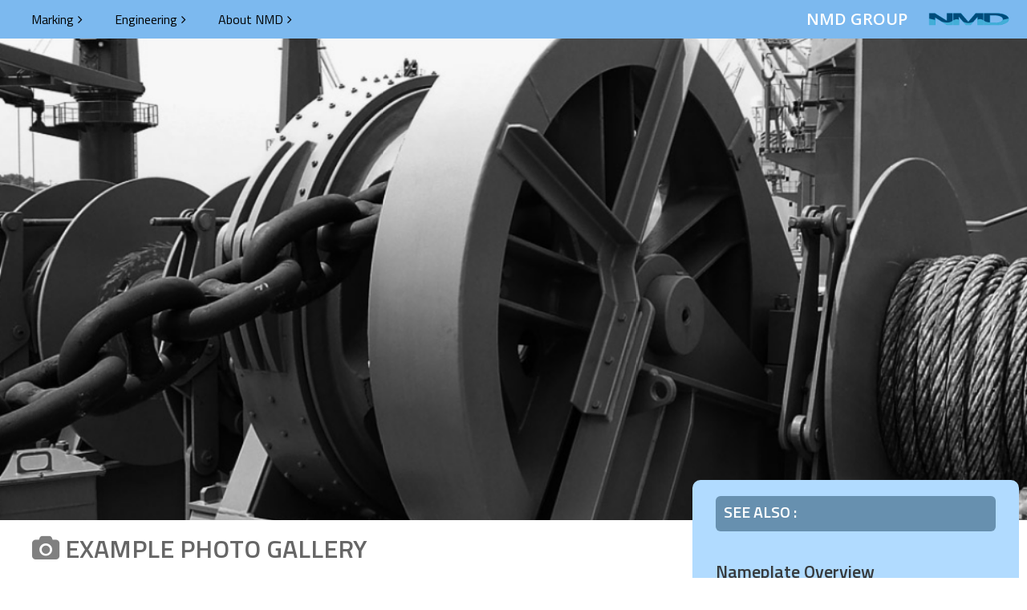

--- FILE ---
content_type: text/html
request_url: https://www.maritimedisplay.co.jp/en/marking/photos.html
body_size: 7926
content:
<!DOCTYPE html>
<html lang="en">

<head>
  <!-- Required meta tags always come first -->
  <meta charset="utf-8">
  <meta name="viewport" content="width=device-width, initial-scale=1, shrink-to-fit=no">
  <meta http-equiv="x-ua-compatible" content="ie=edge">

	<!-- Head content such as meta tags and encoding options, etc -->
	
<!-- Global site tag (gtag.js) - Google Analytics -->
<script async src="https://www.googletagmanager.com/gtag/js?id=UA-132974466-1"></script>
<script>
  window.dataLayer = window.dataLayer || [];
  function gtag(){dataLayer.push(arguments);}
  gtag('js', new Date());

  gtag('config', 'UA-132974466-1');
</script>
<meta id="res" name="viewport" content="initial-scale=1 maximum-scale=2"/>
<script type=&rdquo;text/javascript&rdquo; src=&rdquo;//webfonts.sakura.ne.jp/js/sakurav3.js&rdquo;></script>
<meta http-equiv="Content-Type" content="text/html; charset=utf-8" />
		<meta name="description" content="Some example pictures of NMD's marking products used in the field." />
		<meta name="description" content="Some example pictures of NMD's marking products used in the field." />
		<meta name="robots" content="index, follow" />
		<link rel="icon" type="image/x-icon" href="https://www.maritimedisplay.co.jp/en/resources/favicon.ico" sizes="64x64" />


	<!-- User defined head content -->
	

  <!-- Browser title -->
	<title>Example Photo Gallery - Marking - Nippon Maritime Display</title>

  <!-- Main Theme Stylesheet -->
	<link rel="stylesheet" type="text/css" media="screen" href="../rw_common/themes/Foundry/styles.css"  />

	<!-- RapidWeaver Color Picker Stylesheet -->
	<link rel="stylesheet" type="text/css" media="screen" href="../rw_common/themes/Foundry/colourtag-gallery_style.css" />

	<!-- Plugin injected code -->
			<link rel='stylesheet' type='text/css' media='all' href='../rw_common/plugins/stacks/stacks.css' />
		<link rel='stylesheet' type='text/css' media='all' href='photos_files/stacks_page_page24.css' />
        <script type='text/javascript' charset='utf-8' src='../rw_common/plugins/stacks/jquery-2.2.4.min.js'></script>
        
        <link rel="stylesheet" href="../rw_common/plugins/stacks/font-awesome.min.css">
        
		
		<script type='text/javascript' charset='utf-8' src='photos_files/stacks_page_page24.js'></script>
        <meta name="formatter" content="Stacks v5.3.2 (6389)" >
		<meta class="stacks 5 stack version" id="com.elixir.stacks.foundryMMDropZone" name="Drop Zone" content="2.2.2">
		<meta class="stacks 5 stack version" id="com.elixir.stacks.foundryCardImage" name="Card Image" content="2.4.5.0">
		<meta class="stacks 5 stack version" id="com.elixir.stacks.foundryLinkedListItem" name="Item" content="2.4.5.0">
		<meta class="stacks 5 stack version" id="com.elixir.stacks.foundryHeader" name="Header" content="2.4.5.0">
		<meta class="stacks 5 stack version" id="com.elixir.stacks.foundryFooter" name="Footer" content="2.4.5.0">
		<meta class="stacks 5 stack version" id="com.elixir.stacks.foundryCardTitle" name="Card Title" content="2.4.5.0">
		<meta class="stacks 5 stack version" id="net.seeinvisible.stacks.csspro" name="css pro" content="1.1">
		<meta class="stacks 5 stack version" id="com.joeworkman.stacks.link3" name="Link" content="3.1.1">
		<meta class="stacks 5 stack version" id="com.joeworkman.stacks.elevator" name="Elevator v1.3" content="1.3.0">
		<meta class="stacks 5 stack version" id="com.elixir.stacks.TypefaceGoogleFont" name="Google Font" content="">
		<meta class="stacks 5 stack version" id="com.nickcatesdesign.stacks.photo_single" name="Photo Single" content="1.4.8">
		<meta class="stacks 5 stack version" id="com.elixir.stacks.foundryCardParagraph" name="Card Paragraph" content="2.4.5.0">
		<meta class="stacks 5 stack version" id="com.elixir.stacks.foundryBreadcrumb" name="Breadcrumb" content="2.4.5.0">
		<meta class="stacks 5 stack version" id="com.elixir.stacks.foundryCard" name="Card" content="2.4.5.0">
		<meta class="stacks 5 stack version" id="com.elixir.stacks.foundryMotion" name="Motion" content="2.2.2">
		<meta class="stacks 5 stack version" id="net.seeinvisible.stacks.cssprolite" name="css pro lite" content="1.1">
		<meta class="stacks 5 stack version" id="com.elixir.stacks.foundryOverlap" name="Overlap" content="2.2.2">
		<meta class="stacks 5 stack version" id="com.elixir.stacks.foundryCardNote" name="Card Note" content="2.4.5.0">
		<meta class="stacks 5 stack version" id="com.elixir.stacks.foundryTypeface" name="Typeface" content="2.4.5.0">
		<meta class="stacks 5 stack version" id="com.elixir.stacks.foundryMMDropDownPlain" name="Drop Down - Plain" content="2.2.2">
		<meta class="stacks 5 stack version" id="com.nickcatesdesign.stacks.photo_ui" name="Photo Group" content="1.4.8">
		<meta class="stacks 5 stack version" id="com.elixir.stacks.foundryLinkedList" name="Linked List" content="2.4.5.0">
		<meta class="stacks 5 stack version" id="com.elixir.stacks.foundryColumns" name="Columns" content="2.4.5.0">
		<meta class="stacks 5 stack version" id="com.elixir.stacks.foundryMMPlain" name="Plain" content="2.2.2">
		<meta class="stacks 5 stack version" id="com.elixir.stacks.foundryContainer" name="Container" content="2.4.5.0">
		<meta class="stacks 5 stack version" id="com.elixir.stacks.foundryCardSlice" name="Card Slice" content="2.4.5.0">
		<meta class="stacks 5 stack version" id="uk.co.doobox.obscureemail" name="Obscure Email" content="1.1.3">
		<meta class="stacks 5 stack version" id="com.elixir.stacks.foundryButton" name="Button" content="2.4.5.0">
		<meta class="stacks 5 stack version" id="com.nickcatesdesign.stacks.photo" name="Photo Base" content="1.4.8">
		<meta class="stacks 5 stack version" id="com.elixir.stacks.foundryParagraph" name="Paragraph" content="2.4.5.0">
		<meta class="stacks 5 stack version" id="com.elixir.stacks.foundryDivider" name="Divider" content="2.4.5.0">
		<meta class="stacks 5 stack version" id="com.elixir.stacks.foundry" name="Foundry" content="2.4.5.0">
		<meta class="stacks 5 stack version" id="com.elixir.stacks.foundryVisibility" name="Visibility" content="2.4.5.0">
		<meta class="stacks 5 stack version" id="com.stacks4stacks.stacks.imagewizard" name="ImageWizard" content="2.0.0">
		<meta class="stacks 5 stack version" id="com.elixir.stacks.foundryMegaMenu" name="Mega Menu" content="2.2.2">
		<meta class="stacks 5 stack version" id="com.elixir.stacks.foundryBackgroundSliderImg" name="Image" content="2.2.2">
		<meta class="stacks 5 stack version" id="com.elixir.stacks.foundryMMDropDown" name="Drop Down" content="2.2.2">
		<meta class="stacks 5 stack version" id="com.stacks4stacks.stacks.betterfloat" name="BetterFloat" content="1.0.2">
		


<link rel="stylesheet" type="text/css" href="../rw_common/assets/global.css" />
</head>

<body class="antialiased">
  <div class="blur_wrapper">

  	
<div id='stacks_out_374016' class='stacks_top'><div id='stacks_in_374016' class=''><div id='stacks_out_374102' class='stacks_out'><div id='stacks_in_374102' class='stacks_in '><div id='stacks_out_374102_9' class='stacks_out'><div id='stacks_in_374102_9' class='stacks_in com_elixir_stacks_foundry_stack'>




<!-- Foundry -->


</div></div><div id='stacks_out_374102_10' class='stacks_out'><div id='stacks_in_374102_10' class='stacks_in com_elixir_stacks_foundryTypeface_stack'>
	







<link href="https://fonts.googleapis.com/css?family=Roboto:300,600," rel="stylesheet">









<link href="https://fonts.googleapis.com/css?family=oswald:300,600," rel="stylesheet">









<link href="https://fonts.googleapis.com/css?family=Titillium Web:400,600," rel="stylesheet">









<link href="https://fonts.googleapis.com/css?family=Open Sans:400,600,600i," rel="stylesheet">









<link href="https://fonts.googleapis.com/css?family=Exo 2:400,700," rel="stylesheet">









<link href="https://fonts.googleapis.com/css?family=Rajdhani:400,700," rel="stylesheet">









</div></div><div id='stacks_out_374102_1' class='stacks_out'><div id='stacks_in_374102_1' class='stacks_in net_seeinvisible_stacks_csspro_stack'>

<div >
    <div id='stacks_out_374102_2' class='stacks_out'><div id='stacks_in_374102_2' class='stacks_in com_joeworkman_stacks_elevator_stack'> 
</div></div><div id='stacks_out_374102_5' class='stacks_out'><div id='stacks_in_374102_5' class='stacks_in uk_co_doobox_obscureemail_stack'><!-- Start Obscure Emails stack template --><!-- Start Obscure Emails stack template --></div></div><div id='stacks_out_374102_21' class='stacks_out'><div id='stacks_in_374102_21' class='stacks_in uk_co_doobox_obscureemail_stack'><!-- Start Obscure Emails stack template --><!-- Start Obscure Emails stack template --></div></div><div id='stacks_out_374102_6' class='stacks_out'><div id='stacks_in_374102_6' class='stacks_in uk_co_doobox_obscureemail_stack'><!-- Start Obscure Emails stack template --><!-- Start Obscure Emails stack template --></div></div><div id='stacks_out_374102_22' class='stacks_out'><div id='stacks_in_374102_22' class='stacks_in uk_co_doobox_obscureemail_stack'><!-- Start Obscure Emails stack template --><!-- Start Obscure Emails stack template --></div></div><div id='stacks_out_374102_25' class='stacks_out'><div id='stacks_in_374102_25' class='stacks_in uk_co_doobox_obscureemail_stack'><!-- Start Obscure Emails stack template --><!-- Start Obscure Emails stack template --></div></div><div id='stacks_out_374102_24' class='stacks_out'><div id='stacks_in_374102_24' class='stacks_in uk_co_doobox_obscureemail_stack'><!-- Start Obscure Emails stack template --><!-- Start Obscure Emails stack template --></div></div><div id='stacks_out_374102_23' class='stacks_out'><div id='stacks_in_374102_23' class='stacks_in uk_co_doobox_obscureemail_stack'><!-- Start Obscure Emails stack template --><!-- Start Obscure Emails stack template --></div></div><div id='stacks_out_374102_26' class='stacks_out'><div id='stacks_in_374102_26' class='stacks_in uk_co_doobox_obscureemail_stack'><!-- Start Obscure Emails stack template --><!-- Start Obscure Emails stack template --></div></div>
</div>
</div></div></div></div><div id='stacks_out_374106' class='stacks_out'><div id='stacks_in_374106' class='stacks_in '><div id='stacks_out_374106_109' class='stacks_out'><div id='stacks_in_374106_109' class='stacks_in com_elixir_stacks_foundryMegaMenu_stack'>


<nav role="navigation">
	<div class="nav_bar_placeholder">

		<div class="nav-sticky-container">


			
			<!-- with site title -->
			<div class="foundry-mega-menu-toggle">
				<div class="" style="float: right;">
					<i class="fa fa-bars"></i>
				</div>	
				<ul class="mobile_nav_wrapper" style="float: left;">
					

					<li class="mobile_mm_site_title"><h1 class="mobile-toggle-site-title foundry-typeface-four"><a href="../" id="" class="" target="" rel="">NMD GROUP</a></h1></li>
				</ul>
			</div>
			

			<div style="clear: both;"></div>

			<div class="container-fluid mobile_adjust">
					<div class="col-lg-12">
						<div class="row">
							<ul class="nav foundry-mega-menu text-xs-left foundry-typeface-three">

								<li class="parent stacks_in_374106_110-parent-id top-level-item"><a href="#" class="mm-plain-link"> Marking</a>
   <div class="container drop-down-container stacks_in_374106_110-drop-down text-xs-left">
     <div class="row">
       <div class="stacks_in_374106_112-drop-zone fdy-drop-zone">
  <div id='stacks_out_374106_114' class='stacks_out'><div id='stacks_in_374106_114' class='stacks_in com_elixir_stacks_foundryHeader_stack'>

<div class="text-xs-left">
	
	<h6 class="theme_style  "><i class="fa fa-list-alt"></i> Ship Nameplates</h6>
	
</div>
</div></div>
</div>
<ul class="stacks_in_374106_117-drop-down-plain-links drop_down_plain">
	<li class=" stacks_in_374106_118-plain top-level-item"><a href="../marking/plates/" class="mm-plain-link " rel="" id="" onclick="" ><i class="fa fa-list-alt"></i> Overview</a></li>
<li class=" stacks_in_374106_120-plain top-level-item"><a href="../marking/plates/quality.html" class="mm-plain-link " rel="" id="" onclick="" ><i class="fa fa-leaf"></i> Quality</a></li>
<li class=" stacks_in_374106_121-plain top-level-item"><a href="../marking/plates/costs.html" class="mm-plain-link " rel="" id="" onclick="" ><i class="fa fa-money"></i> Efficiency</a></li>
<li class=" stacks_in_374106_122-plain top-level-item"><a href="../marking/plates/specs.html" class="mm-plain-link " rel="" id="" onclick="" ><i class="fa fa-book"></i> Specifications</a></li>

</ul>
<div class="stacks_in_374106_123-drop-zone fdy-drop-zone">
  <div id='stacks_out_374106_124' class='stacks_out'><div id='stacks_in_374106_124' class='stacks_in com_elixir_stacks_foundryDivider_stack'>


	<hr class="m-y-md foundry-divider-simple">

</div></div><div id='stacks_out_374106_126' class='stacks_out'><div id='stacks_in_374106_126' class='stacks_in com_elixir_stacks_foundryHeader_stack'>

<div class="text-xs-left">
	
	<h6 class="theme_style  "><i class="fa fa-universal-access"></i> Ship Stickers</h6>
	
</div>
</div></div>
</div>
<ul class="stacks_in_374106_128-drop-down-plain-links drop_down_plain">
	<li class=" stacks_in_374106_129-plain top-level-item"><a href="../marking/films/" class="mm-plain-link " rel="" id="" onclick="" ><i class="fa fa-plus-square"></i> IMO Symbol Stickers</a></li>

</ul>
<div class="stacks_in_374106_131-drop-zone fdy-drop-zone">
  <div id='stacks_out_374106_132' class='stacks_out'><div id='stacks_in_374106_132' class='stacks_in com_elixir_stacks_foundryDivider_stack'>


	<hr class="m-y-md foundry-divider-simple">

</div></div>
</div>
<ul class="stacks_in_374106_134-drop-down-plain-links drop_down_plain">
	<li class=" stacks_in_374106_135-plain top-level-item"><a href="photos.html" class="mm-plain-link " rel="" id="" onclick="" ><i class="fa fa-camera"></i> Example Gallery</a></li>
<li class=" stacks_in_374106_137-plain top-level-item"><a href="../engineering/" class="mm-plain-link " rel="" id="" onclick="" ><i class="fa fa-print"></i> Dye-sublimation Technology</a></li>

</ul>

     </div>
   </div>
</li>
<li class="parent stacks_in_374106_138-parent-id top-level-item"><a href="#" class="mm-plain-link"> Engineering</a>
   <div class="container drop-down-container stacks_in_374106_138-drop-down text-xs-left">
     <div class="row">
       <div class="stacks_in_374106_139-drop-zone fdy-drop-zone">
  <div id='stacks_out_374106_141' class='stacks_out'><div id='stacks_in_374106_141' class='stacks_in com_elixir_stacks_foundryHeader_stack'>

<div class="text-xs-left">
	
	<h6 class="theme_style  "><i class="fa fa-arrows"></i> 3D Engineering Services</h6>
	
</div>
</div></div>
</div>
<ul class="stacks_in_374106_144-drop-down-plain-links drop_down_plain">
	<li class=" stacks_in_374106_145-plain top-level-item"><a href="../engineering/" class="mm-plain-link " rel="" id="" onclick="" ><i class="fa fa-arrows"></i> 3D-MDS Overview</a></li>
<li class=" stacks_in_374106_147-plain top-level-item"><a href="../engineering/ballast-water-retrofitting.html" class="mm-plain-link " rel="" id="" onclick="" ><i class="fa fa-sort-amount-asc"></i> BWMS Retrofit Engineering</a></li>
<li class=" stacks_in_374106_148-plain top-level-item"><a href="../engineering/egcs-retrofitting.html" class="mm-plain-link " rel="" id="" onclick="" ><i class="fa fa-fire"></i> EGCS Retrofit Engineering</a></li>
<li class=" stacks_in_374106_149-plain top-level-item"><a href="../engineering/3d-scanning.html" class="mm-plain-link " rel="" id="" onclick="" ><i class="fa fa-video-camera"></i> 3D Scanning Service</a></li>
<li class=" stacks_in_374106_150-plain top-level-item"><a href="../engineering/sv_services.html" class="mm-plain-link " rel="" id="" onclick="" ><i class="fa fa-wrench"></i> Supervision Service</a></li>

</ul>

     </div>
   </div>
</li>
<li class="parent stacks_in_374106_151-parent-id top-level-item"><a href="#" class="mm-plain-link"> About NMD</a>
   <div class="container drop-down-container stacks_in_374106_151-drop-down text-xs-left">
     <div class="row">
       <ul class="stacks_in_374106_152-drop-down-plain-links drop_down_plain">
	<li class=" stacks_in_374106_154-plain top-level-item"><a href="../company/" class="mm-plain-link " rel="" id="" onclick="" ><i class="fa fa-sitemap"></i> Corporate Overview</a></li>
<li class=" stacks_in_374106_156-plain top-level-item"><a href="../company/greetings.html" class="mm-plain-link " rel="" id="" onclick="" ><i class="fa fa-smile-o"></i> Message from CEO</a></li>
<li class=" stacks_in_374106_157-plain top-level-item"><a href="../company/contacts.html" class="mm-plain-link " rel="" id="" onclick="" ><i class="fa fa-phone"></i> Office Network</a></li>
<li class=" stacks_in_374106_161-plain top-level-item"><a href="../company/group.html" class="mm-plain-link " rel="" id="" onclick="" ><i class="fa fa-share-alt"></i> NMD Group</a></li>

</ul>

     </div>
   </div>
</li>


								<li class="logo_container"><a href="../" id="" class="" target="" rel=""><img class="site_logo" src="photos_files/logo_img-109-8D8.png" alt="NMD logo" /></a></li>

								<li class="mm_site_title"><h1 class="foundry-typeface-four"><a href="../" id="" class="" target="" rel="">NMD GROUP</a></h1></li>
							</ul>
						</div>
					</div>

					

			</div> <!-- container / container-fluid -->
		</div> <!-- nav-sticky-container -->

	</div> <!-- nav_bar_placeholder -->
</nav></div></div></div></div><div id='stacks_out_374108' class='stacks_out'><div id='stacks_in_374108' class='stacks_in com_elixir_stacks_foundryMotion_stack'>



<div class="banner nav_pairing">
	<div class="foundry-background">
		<div class="bkg_inner">
			<div class="bkg_content">
				<div class="bkg_content_width container">
					<div class='slice empty out'><div class='slice empty in'></div></div>
				</div>
			</div>
		</div>
	</div>
</div>



<div class="the-images">
	<img src=" photos_files/image_stack_img-374109.png" ></img>





</div>

</div></div><div id='stacks_out_374115' class='stacks_out'><div id='stacks_in_374115' class='stacks_in com_elixir_stacks_foundryColumns_stack'>



<div class="row no-gutters  equal">


	<!-- Column One -->
	<div class="foundry_column foundry_column_one col-xs-12 col-md-8   col-lg-8  "><div class="inner_column_content"><div id='stacks_out_374141' class='stacks_out'><div id='stacks_in_374141' class='stacks_in com_elixir_stacks_foundryContainer_stack'>


<div class="container">
	
		<div id='stacks_out_374143' class='stacks_out'><div id='stacks_in_374143' class='stacks_in html_stack'><h1><i class="fa fa-camera" style="color: grey;"></i> EXAMPLE PHOTO GALLERY</h1><p class="f">Gallery of photos of our products taken on board, where they are actually used.</p></div></div>
	
</div>
</div></div><div id='stacks_out_374254' class='stacks_out'><div id='stacks_in_374254' class='stacks_in com_nickcatesdesign_stacks_photo_stack'> 
</div></div><div id='stacks_out_374233' class='stacks_out'><div id='stacks_in_374233' class='stacks_in com_nickcatesdesign_stacks_photo_ui_stack'><div id="stacks_in_374233" class="ncd-photo  photo-grid  photo-col-4 rad-5 space-5" data-photo-album-name="NMD" data-hide-title="True" data-hide-caption="False" data-bold-title="True" data-italic-title="False" data-bold-caption="True" data-italic-caption="False">   <style scoped> #stacks_in_374233.photo-grid li div{background-size: cover;} #stacks_in_374233.photo-grid ul li div:after{padding-top: 100%;}  #stacks_in_374233.ncd-photo li div, #stacks_in_374233.ncd-photo.photo-flow li div:before{ -webkit-box-shadow: none; -moz-box-shadow: none; box-shadow: none; }  #stacks_in_374233.photo-grid li div:hover, #stacks_in_374233.photo-flow li:hover div:before{ -webkit-box-shadow: inset 0 0 0 5px rgba(0, 0, 0, 0.25); -moz-box-shadow: inset 0 0 0 5px rgba(0, 0, 0, 0.25); box-shadow: inset 0 0 0 5px rgba(0, 0, 0, 0.25);} #stacks_in_374233 p{font-size: 13px;} #stacks_in_374233 b{color: rgba(255, 255, 255, 1.00);} #stacks_in_374233 em{color: rgba(255, 255, 255, 1.00);} #stacks_in_374233 span{background: rgba(0, 0, 0, 0.70);} </style>    <ul class="cap-imbc cap-hov">   <li ontouchstart data-photo-hide="False" data-photo-link="False" data-ext-link="False" data-thumb-gen="False" class="photo-stack"> <div> <div class="img-wrapper "> <img  src="photos_files/imgFull-374234.jpg" data-src="photos_files/imgFull-374234.jpg" data-src-thumb="photos_files/imgThumb-374234.jpg"   alt="" title="  "/> </div> <p><span><b></b> <em>Caution Plate（Aluminium 0.5t）</em></span></p> </div> </li>  
 <li ontouchstart data-photo-hide="False" data-photo-link="False" data-ext-link="False" data-thumb-gen="True" class="photo-stack"> <div> <div class="img-wrapper "> <img  src="photos_files/imgThumb-374236.jpg" data-src="photos_files/imgFull-374236.jpg" data-src-thumb="photos_files/imgThumb-374236.jpg"   alt="Caution Plate（Polycarbonate - Custom Order）" title=" Caution Plate（Polycarbonate - Custom Order） "/> </div> <p><span><b></b> <em>Caution Plate（Polycarbonate - Custom Order）</em></span></p> </div> </li>  
 <li ontouchstart data-photo-hide="False" data-photo-link="False" data-ext-link="False" data-thumb-gen="True" class="photo-stack"> <div> <div class="img-wrapper "> <img  src="photos_files/imgThumb-374237.jpg" data-src="photos_files/imgFull-374237.jpg" data-src-thumb="photos_files/imgThumb-374237.jpg"   alt="Caution Plate（SUS430 0.5t）" title=" Caution Plate（SUS430 0.5t） "/> </div> <p><span><b></b> <em>Caution Plate（SUS430 0.5t）</em></span></p> </div> </li>  
 <li ontouchstart data-photo-hide="False" data-photo-link="False" data-ext-link="False" data-thumb-gen="True" class="photo-stack"> <div> <div class="img-wrapper "> <img  src="photos_files/imgThumb-374238.jpg" data-src="photos_files/imgFull-374238.jpg" data-src-thumb="photos_files/imgThumb-374238.jpg"   alt="Caution Plate（Aluminium 0.5t）" title=" Caution Plate（Aluminium 0.5t） "/> </div> <p><span><b></b> <em>Caution Plate（Aluminium 0.5t）</em></span></p> </div> </li>  
 <li ontouchstart data-photo-hide="False" data-photo-link="False" data-ext-link="False" data-thumb-gen="True" class="photo-stack"> <div> <div class="img-wrapper "> <img  src="photos_files/imgThumb-374239.jpg" data-src="photos_files/imgFull-374239.jpg" data-src-thumb="photos_files/imgThumb-374239.jpg"   alt="Caution Plate（SUS430 0.5t）" title=" Caution Plate（SUS430 0.5t） "/> </div> <p><span><b></b> <em>Caution Plate（SUS430 0.5t）</em></span></p> </div> </li>  
 <li ontouchstart data-photo-hide="False" data-photo-link="False" data-ext-link="False" data-thumb-gen="True" class="photo-stack"> <div> <div class="img-wrapper "> <img  src="photos_files/imgThumb-374240.jpg" data-src="photos_files/imgFull-374240.jpg" data-src-thumb="photos_files/imgThumb-374240.jpg"   alt="General Arrangement Plan（Aluminium 0.5t）" title=" General Arrangement Plan（Aluminium 0.5t） "/> </div> <p><span><b></b> <em>General Arrangement Plan（Aluminium 0.5t）</em></span></p> </div> </li>  
 <li ontouchstart data-photo-hide="False" data-photo-link="False" data-ext-link="False" data-thumb-gen="True" class="photo-stack"> <div> <div class="img-wrapper "> <img  src="photos_files/imgThumb-374241.jpg" data-src="photos_files/imgFull-374241.jpg" data-src-thumb="photos_files/imgThumb-374241.jpg"   alt="General Arrangement Plan（Aluminium 0.5t）" title=" General Arrangement Plan（Aluminium 0.5t） "/> </div> <p><span><b></b> <em>General Arrangement Plan（Aluminium 0.5t）</em></span></p> </div> </li>  
 <li ontouchstart data-photo-hide="False" data-photo-link="False" data-ext-link="False" data-thumb-gen="True" class="photo-stack"> <div> <div class="img-wrapper "> <img  src="photos_files/imgThumb-374242.jpg" data-src="photos_files/imgFull-374242.jpg" data-src-thumb="photos_files/imgThumb-374242.jpg"   alt="Nameplate（Aluminium 0.5t）" title=" Nameplate（Aluminium 0.5t） "/> </div> <p><span><b></b> <em>Nameplate（Aluminium 0.5t）</em></span></p> </div> </li>  
 <li ontouchstart data-photo-hide="False" data-photo-link="False" data-ext-link="False" data-thumb-gen="True" class="photo-stack"> <div> <div class="img-wrapper "> <img  src="photos_files/imgThumb-374243.jpg" data-src="photos_files/imgFull-374243.jpg" data-src-thumb="photos_files/imgThumb-374243.jpg"   alt="Nameplate（Aluminium 0.5t）" title=" Nameplate（Aluminium 0.5t） "/> </div> <p><span><b></b> <em>Nameplate（Aluminium 0.5t）</em></span></p> </div> </li>  
 <li ontouchstart data-photo-hide="False" data-photo-link="False" data-ext-link="False" data-thumb-gen="True" class="photo-stack"> <div> <div class="img-wrapper "> <img  src="photos_files/imgThumb-374244.jpg" data-src="photos_files/imgFull-374244.jpg" data-src-thumb="photos_files/imgThumb-374244.jpg"   alt="Tank Gauge（Aluminium 0.5t）" title=" Tank Gauge（Aluminium 0.5t） "/> </div> <p><span><b></b> <em>Tank Gauge（Aluminium 0.5t）</em></span></p> </div> </li>  
 <li ontouchstart data-photo-hide="False" data-photo-link="False" data-ext-link="False" data-thumb-gen="True" class="photo-stack"> <div> <div class="img-wrapper "> <img  src="photos_files/imgThumb-374245.jpg" data-src="photos_files/imgFull-374245.jpg" data-src-thumb="photos_files/imgThumb-374245.jpg"   alt="IMO Symbol Mark Sticker（PET/Phosphorescent film）" title=" IMO Symbol Mark Sticker（PET/Phosphorescent film） "/> </div> <p><span><b></b> <em>IMO Symbol Mark Sticker（PET/Phosphorescent film）</em></span></p> </div> </li>  
 <li ontouchstart data-photo-hide="False" data-photo-link="False" data-ext-link="False" data-thumb-gen="True" class="photo-stack"> <div> <div class="img-wrapper "> <img  src="photos_files/imgThumb-374246.jpg" data-src="photos_files/imgFull-374246.jpg" data-src-thumb="photos_files/imgThumb-374246.jpg"   alt="IMO Symbol Mark Sticker（PET/Phosphorescent film）" title=" IMO Symbol Mark Sticker（PET/Phosphorescent film） "/> </div> <p><span><b></b> <em>IMO Symbol Mark Sticker（PET/Phosphorescent film）</em></span></p> </div> </li>  
 <li ontouchstart data-photo-hide="False" data-photo-link="False" data-ext-link="False" data-thumb-gen="True" class="photo-stack"> <div> <div class="img-wrapper "> <img  src="photos_files/imgThumb-374247.jpg" data-src="photos_files/imgFull-374247.jpg" data-src-thumb="photos_files/imgThumb-374247.jpg"   alt="IMO Symbol Mark Sticker（PET/Phosphorescent film）" title=" IMO Symbol Mark Sticker（PET/Phosphorescent film） "/> </div> <p><span><b></b> <em>IMO Symbol Mark Sticker（PET/Phosphorescent film）</em></span></p> </div> </li>  
 <li ontouchstart data-photo-hide="False" data-photo-link="False" data-ext-link="False" data-thumb-gen="True" class="photo-stack"> <div> <div class="img-wrapper "> <img  src="photos_files/imgThumb-374248.jpg" data-src="photos_files/imgFull-374248.jpg" data-src-thumb="photos_files/imgThumb-374248.jpg"   alt="IMO Symbol Mark Sticker（PET/Phosphorescent film）" title=" IMO Symbol Mark Sticker（PET/Phosphorescent film） "/> </div> <p><span><b></b> <em>IMO Symbol Mark Sticker（PET/Phosphorescent film）</em></span></p> </div> </li>  
 <li ontouchstart data-photo-hide="False" data-photo-link="False" data-ext-link="False" data-thumb-gen="True" class="photo-stack"> <div> <div class="img-wrapper "> <img  src="photos_files/imgThumb-374249.jpg" data-src="photos_files/imgFull-374249.jpg" data-src-thumb="photos_files/imgThumb-374249.jpg"   alt="Valve Nameplate（SUS430 0.5t）" title=" Valve Nameplate（SUS430 0.5t） "/> </div> <p><span><b></b> <em>Valve Nameplate（SUS430 0.5t）</em></span></p> </div> </li>  
 <li ontouchstart data-photo-hide="False" data-photo-link="False" data-ext-link="False" data-thumb-gen="True" class="photo-stack"> <div> <div class="img-wrapper "> <img  src="photos_files/imgThumb-374250.jpg" data-src="photos_files/imgFull-374250.jpg" data-src-thumb="photos_files/imgThumb-374250.jpg"   alt="Valve Nameplate（SUS430 0.5t）" title=" Valve Nameplate（SUS430 0.5t） "/> </div> <p><span><b></b> <em>Valve Nameplate（SUS430 0.5t）</em></span></p> </div> </li>  
 <li ontouchstart data-photo-hide="False" data-photo-link="False" data-ext-link="False" data-thumb-gen="True" class="photo-stack"> <div> <div class="img-wrapper "> <img  src="photos_files/imgThumb-374251.jpg" data-src="photos_files/imgFull-374251.jpg" data-src-thumb="photos_files/imgThumb-374251.jpg"   alt="Valve Nameplate（SUS430 0.5t）" title=" Valve Nameplate（SUS430 0.5t） "/> </div> <p><span><b></b> <em>Valve Nameplate（SUS430 0.5t）</em></span></p> </div> </li>  
 <li ontouchstart data-photo-hide="False" data-photo-link="False" data-ext-link="False" data-thumb-gen="True" class="photo-stack"> <div> <div class="img-wrapper "> <img  src="photos_files/imgThumb-374252.jpg" data-src="photos_files/imgFull-374252.jpg" data-src-thumb="photos_files/imgThumb-374252.jpg"   alt="Valve Nameplate（SUS430 0.5t）" title=" Valve Nameplate（SUS430 0.5t） "/> </div> <p><span><b></b> <em>Valve Nameplate（SUS430 0.5t）</em></span></p> </div> </li>  
 <li ontouchstart data-photo-hide="False" data-photo-link="False" data-ext-link="False" data-thumb-gen="True" class="photo-stack"> <div> <div class="img-wrapper "> <img  src="photos_files/imgThumb-374253.jpg" data-src="photos_files/imgFull-374253.jpg" data-src-thumb="photos_files/imgThumb-374253.jpg"   alt="Valve Nameplate（Color plate / SUS430 0.5t）" title=" Valve Nameplate（Color plate / SUS430 0.5t） "/> </div> <p><span><b></b> <em>Valve Nameplate（Color plate / SUS430 0.5t）</em></span></p> </div> </li>  
  </ul>  </div> 
</div></div></div></div>



	<!-- Column Two -->
	<div class="foundry_column foundry_column_two col-xs-12 col-md-4   col-lg-4   "><div class="inner_column_content"><div id='stacks_out_374116' class='stacks_out'><div id='stacks_in_374116' class='stacks_in com_elixir_stacks_foundryOverlap_stack'>

<div class="overlap container">
	<div class="row overlap_inner">
		<div id='stacks_out_374118' class='stacks_out'><div id='stacks_in_374118' class='stacks_in com_elixir_stacks_foundryContainer_stack in sbar_new'>


<div class="container">
	
		<div id='stacks_out_374120' class='stacks_out'><div id='stacks_in_374120' class='stacks_in com_elixir_stacks_foundryHeader_stack'>

<div class="text-xs-left">
	
	<h6 class="white  ">SEE ALSO :</h6>
	
</div>
</div></div><div id='stacks_out_374255' class='stacks_out'><div id='stacks_in_374255' class='stacks_in '><a href="../marking/plates/" title="Ship Nameplates" class="block-link"> <div id='stacks_out_374255_3' class='stacks_out'><div id='stacks_in_374255_3' class='stacks_in com_elixir_stacks_foundryHeader_stack'>

<div class="text-xs-left">
	
	<h4 class="theme_style  ">Nameplate Overview</h4>
	
</div>
</div></div><div id='stacks_out_374255_7' class='stacks_out'><div id='stacks_in_374255_7' class='stacks_in html_stack'><p><i class="fa fa-list-alt fa-fw fa-3x pull-left" style="color: white;"></i>Let us introduce the lineup and characteristics of our metal nameplates for ships.</p></div></div> </a> 
</div></div><div id='stacks_out_374129' class='stacks_out'><div id='stacks_in_374129' class='stacks_in '><a href="../marking/films/" title="IMO Symbol Stickers" class="block-link"> <div id='stacks_out_374129_3' class='stacks_out'><div id='stacks_in_374129_3' class='stacks_in com_elixir_stacks_foundryHeader_stack'>

<div class="text-xs-left">
	
	<h4 class="theme_style  ">IMO Stickers</h4>
	
</div>
</div></div><div id='stacks_out_374129_6' class='stacks_out'><div id='stacks_in_374129_6' class='stacks_in html_stack'><i class="fa fa-plus-square fa-fw fa-3x pull-left" style="color: green;"></i><p>NMD's film products boast high durability and water resistance and are also available in a luminescent type - making it ideal for ISO symbol stickers.</p></div></div> </a> 
</div></div><div id='stacks_out_374256' class='stacks_out'><div id='stacks_in_374256' class='stacks_in '><a href="../marking/technologies.html" title="Dye-Sublimation Technology" class="block-link"> <div id='stacks_out_374256_3' class='stacks_out'><div id='stacks_in_374256_3' class='stacks_in com_elixir_stacks_foundryHeader_stack'>

<div class="text-xs-left">
	
	<h4 class="theme_style  ">Dye Sublimation Technology</h4>
	
</div>
</div></div><div id='stacks_out_374256_6' class='stacks_out'><div id='stacks_in_374256_6' class='stacks_in html_stack'><p><i class="fa fa-print fa-fw fa-3x pull-left" style="color: black;"></i>Our key technology to colorize film and metal plate. With a variety of advantages, it is ideal for marine parts.</p></div></div> </a> 
</div></div><div id='stacks_out_374123' class='stacks_out'><div id='stacks_in_374123' class='stacks_in '><a href="../engineering/ballast-water-retrofitting.html" title="BWMS Retrofit Engineering" class="block-link"> <div id='stacks_out_374123_3' class='stacks_out'><div id='stacks_in_374123_3' class='stacks_in com_elixir_stacks_foundryHeader_stack'>

<div class="text-xs-left">
	
	<h4 class="theme_style  ">3D-MDS Overview</h4>
	
</div>
</div></div><div id='stacks_out_374123_9' class='stacks_out'><div id='stacks_in_374123_9' class='stacks_in html_stack'><p><i class="fa fa-arrows fa-fw fa-3x pull-left" style="color: grey;"></i>Scope and features of our 3D-MDS related services for your retrofitting works.</p></div></div> </a> 
</div></div><div id='stacks_out_374127' class='stacks_out'><div id='stacks_in_374127' class='stacks_in '><a href="../company/" title="Corporate Overview" class="block-link"> <div id='stacks_out_374127_3' class='stacks_out'><div id='stacks_in_374127_3' class='stacks_in com_elixir_stacks_foundryHeader_stack'>

<div class="text-xs-left">
	
	<h4 class="theme_style  ">About NMD</h4>
	
</div>
</div></div><div id='stacks_out_374127_6' class='stacks_out'><div id='stacks_in_374127_6' class='stacks_in html_stack'><i class="fa fa-sitemap fa-fw fa-3x pull-left" style="color: white;"></i><p>Let us introduce NMD, with basic data on the company profile and activities.</p></div></div> </a> 
</div></div><div id='stacks_out_374128' class='stacks_out'><div id='stacks_in_374128' class='stacks_in '><a href="../company/contacts.html" title="Office Network" class="block-link"> <div id='stacks_out_374128_3' class='stacks_out'><div id='stacks_in_374128_3' class='stacks_in com_elixir_stacks_foundryHeader_stack'>

<div class="text-xs-left">
	
	<h4 class="theme_style  ">Office Network</h4>
	
</div>
</div></div><div id='stacks_out_374128_6' class='stacks_out'><div id='stacks_in_374128_6' class='stacks_in html_stack'><i class="fa fa-phone fa-fw fa-3x pull-left" style="color: red;"></i><p>NMD has 5 offices in Japan and China. Click here for access and contact information.</p></div></div> </a> 
</div></div>
	
</div>
</div></div>
	</div>
</div>

</div></div><div id='stacks_out_374257' class='stacks_out'><div id='stacks_in_374257' class='stacks_in '><div id='stacks_out_374257_2' class='stacks_out'><div id='stacks_in_374257_2' class='stacks_in com_elixir_stacks_foundryVisibility_stack in sbar_new'>


<div class='foundry-visibility-wrapper hidden-sm  '>
	


<div class="stacks_in_374257_3-foundry-card card  ">
	

	

	<div class="card-block">
		<div class="text-xs-center">
	<h3 class="stacks_in_374257_7_hdr theme_style  "><i class="fa fa-eraser" style="color: steelblue;"></i> AGUA SR200</h3>
</div>
</div>



	<div class="text-xs-center">
		<a href="https://www.aguajapan.co.jp/en/products/stainremover.html" target="_blank" rel="" class="" id="" onclick=""><img src="photos_files/card_image-10-0B3.jpg" draggable="false" class="img-fluid " alt="Image" style="display: inline; margin-bottom: 21px;"></a>
	</div>






<div class="card-block">


<div class="text-xs-center">
	<h6 class="stacks_in_374257_12_hdr theme_style  ">The Rust Stain Remover for Ships</h6>
</div>


<p class='stacks_in_374257_15 card-text   text-xs-left ' >


	<p>AGUA SR200 is a new rust stain remover that effectively eliminates red rust and rust stain on coated steel surface. All you have to do is to apply this one-part remover on the affected areas and wait for 30 minutes. </p>


</p>


<div id='stacks_out_374257_22' class='stacks_out'><div id='stacks_in_374257_22' class='stacks_in com_elixir_stacks_foundryButton_stack'>

<div class="button-base-margin text-xs-center">
<a role="button" href="https://www.aguajapan.co.jp/en/products/stainremover.html" rel="" onclick="" target="_blank" id="" class=" btn btn-md   " >Learn More...</a>
</div></div></div>


<p class="stacks_in_374257_24_note card-text text-xs-left"><small class="text-muted">

  Visit the page of Agua Japan Co., Ltd. an affiliated company of NMD Group Co., Ltd.</small>


</p>




	</div>


	


	

	
</div>




</div>


</div></div></div></div><div id='stacks_out_374259' class='stacks_out'><div id='stacks_in_374259' class='stacks_in com_elixir_stacks_foundryHeader_stack'>

<div class="text-xs-left">
	
	<h6 class="white  ">NAVIGATE FURTHER :</h6>
	
</div>
</div></div><div id='stacks_out_374294' class='stacks_out'><div id='stacks_in_374294' class='stacks_in '><div id='stacks_out_374294_2' class='stacks_out'><div id='stacks_in_374294_2' class='stacks_in com_elixir_stacks_foundryContainer_stack in sbar_new'>


<div class="container">
	
		<a href="https://vgms.jp/" target="_blank" class="block-link"> <div id='stacks_out_374294_5' class='stacks_out'><div id='stacks_in_374294_5' class='stacks_in com_elixir_stacks_foundryHeader_stack'>

<div class="text-xs-left">
	
	<h4 class="theme_style  ">VGMS</h4>
	
</div>
</div></div><div id='stacks_out_374294_8' class='stacks_out'><div id='stacks_in_374294_8' class='stacks_in com_stacks4stacks_stacks_betterfloat_stack'><!-- BetterFloat stack by Will Woodgate. Visit https://stacks4stacks.com for more information -->
<div id="betterFloatstacks_in_374294_8" class="betterFloat">
	<div id="columnOnestacks_in_374294_8" class="betterFloatColumnOne">
		
		<div id='stacks_out_374294_11' class='stacks_out'><div id='stacks_in_374294_11' class='stacks_in com_stacks4stacks_stacks_imagewizard_stack'>



<figure id="imageWizardstacks_in_374294_11" class="imageWizard none custom-class">

	<div id="imageWizardInnerstacks_in_374294_11" class="imageWizardInner custom-class">

		

		
			
<div class='centered_image' >
    <img class='imageStyle' src='photos_files/stacks-image-ba10239.png' alt='Stacks Image 13' />
</div>


		

		

		

		

		

		

		

		

		

	</div><!--/imageWizardInner-->

	

</figure><!--/imageWizard-->




</div></div>
	</div>
	<div id="columnTwostacks_in_374294_8" class="betterFloatColumnTwo">
		
		<p>Navigate the future of shipping with our in-house team creating smart maritime software and seamless onboard connectivity.</p>
		
		
		
	</div>
</div>
</div></div> </a> 

	
</div>
</div></div></div></div><div id='stacks_out_374295' class='stacks_out'><div id='stacks_in_374295' class='stacks_in '><div id='stacks_out_374295_2' class='stacks_out'><div id='stacks_in_374295_2' class='stacks_in com_elixir_stacks_foundryContainer_stack in sbar_new'>


<div class="container">
	
		<a href="https://www.aguajapan.co.jp/" target="_blank" class="block-link"> <div id='stacks_out_374295_5' class='stacks_out'><div id='stacks_in_374295_5' class='stacks_in com_elixir_stacks_foundryHeader_stack'>

<div class="text-xs-left">
	
	<h4 class="theme_style  ">AGUA JAPAN</h4>
	
</div>
</div></div><div id='stacks_out_374295_8' class='stacks_out'><div id='stacks_in_374295_8' class='stacks_in com_stacks4stacks_stacks_betterfloat_stack'><!-- BetterFloat stack by Will Woodgate. Visit https://stacks4stacks.com for more information -->
<div id="betterFloatstacks_in_374295_8" class="betterFloat">
	<div id="columnOnestacks_in_374295_8" class="betterFloatColumnOne">
		
		<div id='stacks_out_374295_11' class='stacks_out'><div id='stacks_in_374295_11' class='stacks_in com_stacks4stacks_stacks_imagewizard_stack'>



<figure id="imageWizardstacks_in_374295_11" class="imageWizard none custom-class">

	<div id="imageWizardInnerstacks_in_374295_11" class="imageWizardInner custom-class">

		

		
			
<div class='centered_image' >
    <img class='imageStyle' src='photos_files/stacks-image-ab2fc7b.png' alt='Stacks Image 13' />
</div>


		

		

		

		

		

		

		

		

		

	</div><!--/imageWizardInner-->

	

</figure><!--/imageWizard-->




</div></div>
	</div>
	<div id="columnTwostacks_in_374295_8" class="betterFloatColumnTwo">
		
		<p>Discover our affiliate's expertise in developing professional-grade chemicals used in asbestos treatment, corrosion control, and paint removal.</p>
		
		
		
	</div>
</div>
</div></div> </a> 

	
</div>
</div></div></div></div><div id='stacks_out_374139' class='stacks_out'><div id='stacks_in_374139' class='stacks_in '><div id='stacks_out_374139_2' class='stacks_out'><div id='stacks_in_374139_2' class='stacks_in com_elixir_stacks_foundryContainer_stack in sbar_new'>


<div class="container">
	
		<div id='stacks_out_374139_3' class='stacks_out'><div id='stacks_in_374139_3' class='stacks_in com_elixir_stacks_foundryHeader_stack'>

<div class="text-xs-left">
	
	<h4 class="theme_style  ">Contact Us</h4>
	
</div>
</div></div><div id='stacks_out_374139_7' class='stacks_out'><div id='stacks_in_374139_7' class='stacks_in html_stack'><p><i class="fa fa-envelope-o fa-fw fa-3x pull-left" style="color: dodgerblue;"></i>For inquiry about our 3D-MDS engineering service, please contact us at: 3dmdsmail .</p></div></div>
	
</div>
</div></div></div></div><div id='stacks_out_374140' class='stacks_out'><div id='stacks_in_374140' class='stacks_in '><div id='stacks_out_374140_2' class='stacks_out'><div id='stacks_in_374140_2' class='stacks_in com_elixir_stacks_foundryContainer_stack in sbar_new'>


<div class="container">
	
		<a href="https://www.maritimedisplay.co.jp/" title="Supervision Service" class="block-link"> <div id='stacks_out_374140_5' class='stacks_out'><div id='stacks_in_374140_5' class='stacks_in html_stack'><p><i class="fa fa-circle fa-fw fa-3x pull-left" style="color: red;"></i>Go to home page in Japanese.</p></div></div> </a> 

	
</div>
</div></div></div></div></div></div>







</div>
</div></div><div id='stacks_out_374107' class='stacks_out'><div id='stacks_in_374107' class='stacks_in '><div id='stacks_out_374107_2' class='stacks_out'><div id='stacks_in_374107_2' class='stacks_in net_seeinvisible_stacks_cssprolite_stack'>

<div >
    <div id='stacks_out_374107_3' class='stacks_out'><div id='stacks_in_374107_3' class='stacks_in com_elixir_stacks_foundryBreadcrumb_stack'>




	<div class="text-xs-left">
		<ol class="breadcrumb"><li class="breadcrumb_item"><a href="../">Home</a></li><li class="breadcrumb_item"><a href="../marking/">Marking</a></li><li class="breadcrumb_item"><a href="photos.html">Example Gallery</a></li></ol>
	</div>
</div></div><div id='stacks_out_374107_5' class='stacks_out'><div id='stacks_in_374107_5' class='stacks_in '><div id='stacks_out_374107_5_2' class='stacks_out'><div id='stacks_in_374107_5_2' class='stacks_in com_elixir_stacks_foundryContainer_stack'>


<div class="container">
	
		<div id='stacks_out_374107_5_3' class='stacks_out'><div id='stacks_in_374107_5_3' class='stacks_in com_elixir_stacks_foundryColumns_stack'>



<div class="row   equal">


	<!-- Column One -->
	<div class="foundry_column foundry_column_one  col-xs-12 col-md-4 col-lg-4"><div class="inner_column_content"><div id='stacks_out_374107_5_23' class='stacks_out'><div id='stacks_in_374107_5_23' class='stacks_in com_elixir_stacks_foundryHeader_stack'>

<div class="text-xs-left">
	
	<h5 class="theme_style  ">Marking</h5>
	
</div>
</div></div><div id='stacks_out_374107_5_26' class='stacks_out'><div id='stacks_in_374107_5_26' class='stacks_in com_elixir_stacks_foundryLinkedList_stack'>

<ul class="nav  text-xs-left ">
	<li class="nav-item stacks_in_374107_5_27_linked_list_item">
  <a rel="" id="" target="" rel="" onclick="" class="nav-link  custom " href="../marking/plates/"><i class="fa fa-list-alt fa-fw"></i> Nameplate Overview</a>
  
</li>
<li class="nav-item stacks_in_374107_5_29_linked_list_item">
  <a rel="" id="" target="" rel="" onclick="" class="nav-link  custom " href="../marking/plates/quality.html"><i class="fa fa-leaf fa-fw"></i> Nameplate Quality</a>
  
</li>
<li class="nav-item stacks_in_374107_5_30_linked_list_item">
  <a rel="" id="" target="" rel="" onclick="" class="nav-link  custom " href="../marking/plates/costs.html"><i class="fa fa-money fa-fw"></i> Nameplate Efficiency</a>
  
</li>
<li class="nav-item stacks_in_374107_5_31_linked_list_item">
  <a rel="" id="" target="" rel="" onclick="" class="nav-link  custom " href="../marking/plates/specs.html"><i class="fa fa-book fa-fw"></i> Specifications</a>
  
</li>
<li class="nav-item stacks_in_374107_5_33_linked_list_item">
  <a rel="" id="" target="" rel="" onclick="" class="nav-link  custom " href="../marking/films/"><i class="fa fa-plus-square fa-fw"></i> IMO Symbol Stickers</a>
  
</li>
<li class="nav-item stacks_in_374107_5_34_linked_list_item">
  <a rel="" id="" target="" rel="" onclick="" class="nav-link  custom " href="photos.html"><i class="fa fa-camera fa-fw"></i> Example Gallery</a>
  
</li>
<li class="nav-item stacks_in_374107_5_35_linked_list_item">
  <a rel="" id="" target="" rel="" onclick="" class="nav-link  custom " href="../engineering/"><i class="fa fa-print fa-fw"></i> Dye-Sublimation Technology</a>
  
</li>

</ul>
</div></div></div></div>



	<!-- Column Two -->
	<div class="foundry_column foundry_column_two  col-xs-12 col-md-4 col-lg-4"><div class="inner_column_content"><div id='stacks_out_374107_5_13' class='stacks_out'><div id='stacks_in_374107_5_13' class='stacks_in com_elixir_stacks_foundryHeader_stack'>

<div class="text-xs-left">
	
	<h5 class="theme_style  ">Engineering</h5>
	
</div>
</div></div><div id='stacks_out_374107_5_16' class='stacks_out'><div id='stacks_in_374107_5_16' class='stacks_in com_elixir_stacks_foundryLinkedList_stack'>

<ul class="nav  text-xs-left ">
	<li class="nav-item stacks_in_374107_5_17_linked_list_item">
  <a rel="" id="" target="" rel="" onclick="" class="nav-link  custom " href="../engineering/"><i class="fa fa-arrows fa-fw"></i> 3D-MDS Overview</a>
  
</li>
<li class="nav-item stacks_in_374107_5_19_linked_list_item">
  <a rel="" id="" target="" rel="" onclick="" class="nav-link  custom " href="../engineering/ballast-water-retrofitting.html"><i class="fa fa-sort-amount-desc fa-fw"></i> BWMS Retrofit Engineering</a>
  
</li>
<li class="nav-item stacks_in_374107_5_20_linked_list_item">
  <a rel="" id="" target="" rel="" onclick="" class="nav-link  custom " href="../engineering/egcs-retrofitting.html"><i class="fa fa-fire fa-fw"></i> EGCS Retrofit Engineering</a>
  
</li>
<li class="nav-item stacks_in_374107_5_21_linked_list_item">
  <a rel="" id="" target="" rel="" onclick="" class="nav-link  custom " href="../engineering/3d-scanning.html"><i class="fa fa-video-camera fa-fw"></i> 3D Scanning Service</a>
  
</li>
<li class="nav-item stacks_in_374107_5_22_linked_list_item">
  <a rel="" id="" target="" rel="" onclick="" class="nav-link  custom " href="../engineering/sv_services.html"><i class="fa fa-wrench fa-fw"></i> Supervision Service</a>
  
</li>

</ul>
</div></div></div></div>




	<!-- Column Three -->
	<div class="foundry_column foundry_column_three  col-xs-12 col-md-4 col-lg-4"><div class="inner_column_content"><div id='stacks_out_374107_5_5' class='stacks_out'><div id='stacks_in_374107_5_5' class='stacks_in com_elixir_stacks_foundryHeader_stack'>

<div class="text-xs-left">
	
	<h5 class="theme_style  ">About NMD</h5>
	
</div>
</div></div><div id='stacks_out_374107_5_8' class='stacks_out'><div id='stacks_in_374107_5_8' class='stacks_in com_elixir_stacks_foundryLinkedList_stack'>

<ul class="nav  text-xs-left ">
	<li class="nav-item stacks_in_374107_5_9_linked_list_item">
  <a rel="" id="" target="" rel="" onclick="" class="nav-link  custom " href="../company/"><i class="fa fa-sitemap fa-fw"></i> Corporate Overview</a>
  
</li>
<li class="nav-item stacks_in_374107_5_11_linked_list_item">
  <a rel="" id="" target="" rel="" onclick="" class="nav-link  custom " href="../company/greetings.html"><i class="fa fa-smile-o fa-fw"></i> Message from CEO</a>
  
</li>
<li class="nav-item stacks_in_374107_5_12_linked_list_item">
  <a rel="" id="" target="" rel="" onclick="" class="nav-link  custom " href="../company/contacts.html"><i class="fa fa-phone fa-fw"></i> Office Network</a>
  
</li>
<li class="nav-item stacks_in_374107_5_40_linked_list_item">
  <a rel="" id="" target="" rel="" onclick="" class="nav-link  custom " href="../company/group.html"><i class="fa fa-share-alt fa-fw"></i> NMD Group</a>
  
</li>

</ul>
</div></div><div id='stacks_out_374107_5_41' class='stacks_out'><div id='stacks_in_374107_5_41' class='stacks_in com_elixir_stacks_foundryButton_stack'>

<div class="button-base-margin text-xs-left">
<a role="button" href="https://www.maritimedisplay.co.jp/" rel="" onclick="" target="" id="" class=" btn btn-sm -outline  " ><i class="fa fa-globe fa-fw"></i> Japanese</a>
</div></div></div></div></div>





</div>
</div></div>
	
</div>
</div></div></div></div><div id='stacks_out_374107_47' class='stacks_out'><div id='stacks_in_374107_47' class='stacks_in com_elixir_stacks_foundryContainer_stack'>


<div class="container">
	
		<div id='stacks_out_374107_48' class='stacks_out'><div id='stacks_in_374107_48' class='stacks_in com_elixir_stacks_foundryFooter_stack'>

<div class="text-xs-center foundry-typeface-three">
	
	&copy; 2003-2026, NMD Group Co., Ltd. All Rights Reserved.
</div>


</div></div>
	
</div>
</div></div>
</div>
</div></div></div></div></div></div>


  </div>

  <!-- Base RapidWeaver Javascript -->
  <script src="../rw_common/themes/Foundry/javascript.js"></script>

  <!-- Load jQuery -->
  <script src="../rw_common/themes/Foundry/js/jquery.min.js"></script>

  <!-- Tether.js || used for tooltips -->
	<script src="../rw_common/themes/Foundry/js/tether.min.js"></script>

	<!-- Latest compiled and minified JavaScript -->
	<script src="../rw_common/themes/Foundry/js/bootstrap.min.js"></script>

	<!-- Style variations -->
	

	<!-- User defined javascript -->
	

  <!-- User defined styles -->
	

	<script>
		// Initializes dropdowns
		$('.dropdown-toggle').dropdown();

		// Initializes popovers
		$(function () {
		  $('[data-toggle="popover"]').popover()
		});
	</script>

  <!-- Foundry theme v1.0.1 -->

</body>

</html>


--- FILE ---
content_type: text/css
request_url: https://www.maritimedisplay.co.jp/en/marking/photos_files/stacks_page_page24.css
body_size: 35655
content:
/*
 * vegas css
 */

.vegas-wrapper,
.vegas-overlay,
.vegas-timer,
.vegas-slide,
.vegas-slide-inner {
    position: absolute;
    top: 0;
    left: 0;
    bottom: 0;
    right: 0;
    overflow: hidden;
    border: none;
    padding: 0;
    margin: 0;
}

.vegas-overlay {
    opacity: .5;
    background: transparent url("overlays/02.png") center center repeat;
}

.vegas-timer {
    top: auto;
    bottom: 0;
    height: 2px;
}

.vegas-timer-progress {
    width: 0%;
    height: 100%;
    background: white;
    -webkit-transition: width ease-out;
    transition: width ease-out;
}

.vegas-timer-running .vegas-timer-progress {
    width: 100%;
}

.vegas-slide,
.vegas-slide-inner {
    margin: 0;
    padding: 0;
    background: transparent center center no-repeat;
    -webkit-transform: translateZ(0);
            transform: translateZ(0);
    will-change: transform, opacity;
}

body .vegas-container {
    overflow: hidden !important;
    position: relative;
}

.vegas-video {
    min-width: 100%;
    min-height: 100%;
    width: auto;
    height: auto;
}

body.vegas-container {
    overflow: auto;
    position: static;
    z-index: -2;
}

body.vegas-container > .vegas-timer,
body.vegas-container > .vegas-overlay,
body.vegas-container > .vegas-slide {
    position: fixed;
    z-index: -1;
}

/* Target Safari IOS7+ in order to add 76px */
_::full-page-media, _:future,
:root body.vegas-container > .vegas-slide,
:root body.vegas-container > .vegas-overlay {
    bottom: -76px;
}

/*******************************************/
/* blur transition */
/*******************************************/
.vegas-transition-blur,
.vegas-transition-blur2 {
    opacity: 0;
    -webkit-filter: blur(32px);
            filter: blur(32px);
}

.vegas-transition-blur-in,
.vegas-transition-blur2-in {
    opacity: 1;
    -webkit-filter: blur(0px);
            filter: blur(0px);
}

.vegas-transition-blur2-out {
    opacity: 0;
}

/*******************************************/
/* burn transition */
/*******************************************/
.vegas-transition-burn,
.vegas-transition-burn2 {
    opacity: 0;
    -webkit-filter: contrast(1000%) saturate(1000%);
            filter: contrast(1000%) saturate(1000%);
}

.vegas-transition-burn-in,
.vegas-transition-burn2-in {
    opacity: 1;
    -webkit-filter: contrast(100%) saturate(100%);
            filter: contrast(100%) saturate(100%);
}

.vegas-transition-burn2-out {
    opacity: 0;
    -webkit-filter: contrast(1000%) saturate(1000%);
            filter: contrast(1000%) saturate(1000%);
}

/*******************************************/
/* fade transition */
/*******************************************/
.vegas-transition-fade,
.vegas-transition-fade2 {
    opacity: 0;
}

.vegas-transition-fade-in,
.vegas-transition-fade2-in {
    opacity: 1;
}

.vegas-transition-fade2-out {
    opacity: 0;
}

/*******************************************/
/* flash transition */
/*******************************************/
.vegas-transition-flash,
.vegas-transition-flash2 {
    opacity: 0;
    -webkit-filter: brightness(25);
            filter: brightness(25);
}

.vegas-transition-flash-in,
.vegas-transition-flash2-in {
    opacity: 1;
    -webkit-filter: brightness(1);
            filter: brightness(1);
}

.vegas-transition-flash2-out {
    opacity: 0;
    -webkit-filter: brightness(25);
            filter: brightness(25);
}

/*******************************************/
/* negative transition */
/*******************************************/
.vegas-transition-negative,
.vegas-transition-negative2 {
    opacity: 0;
    -webkit-filter: invert(100%);
            filter: invert(100%);
}

.vegas-transition-negative-in,
.vegas-transition-negative2-in {
    opacity: 1;
    -webkit-filter: invert(0);
            filter: invert(0);
}

.vegas-transition-negative2-out {
    opacity: 0;
    -webkit-filter: invert(100%);
            filter: invert(100%);
}

/*******************************************/
/* slideDown transition */
/*******************************************/
.vegas-transition-slideDown,
.vegas-transition-slideDown2 {
    -webkit-transform: translateY(-100%);
            transform: translateY(-100%);
}

.vegas-transition-slideDown-in,
.vegas-transition-slideDown2-in {
    -webkit-transform: translateY(0%);
            transform: translateY(0%);
}

.vegas-transition-slideDown2-out {
    -webkit-transform: translateY(100%);
            transform: translateY(100%);
}

/*******************************************/
/* slideLeft transition */
/*******************************************/
.vegas-transition-slideLeft,
.vegas-transition-slideLeft2 {
    -webkit-transform: translateX(100%);
            transform: translateX(100%);
}

.vegas-transition-slideLeft-in,
.vegas-transition-slideLeft2-in {
    -webkit-transform: translateX(0%);
            transform: translateX(0%);
}

.vegas-transition-slideLeft2-out {
    -webkit-transform: translateX(-100%);
            transform: translateX(-100%);
}

/*******************************************/
/* slideRight transition */
/*******************************************/
.vegas-transition-slideRight,
.vegas-transition-slideRight2 {
    -webkit-transform: translateX(-100%);
            transform: translateX(-100%);
}

.vegas-transition-slideRight-in,
.vegas-transition-slideRight2-in {
    -webkit-transform: translateX(0%);
            transform: translateX(0%);
}

.vegas-transition-slideRight2-out {
    -webkit-transform: translateX(100%);
            transform: translateX(100%);
}

/*******************************************/
/* slideUp transition */
/*******************************************/
.vegas-transition-slideUp,
.vegas-transition-slideUp2 {
    -webkit-transform: translateY(100%);
            transform: translateY(100%);
}

.vegas-transition-slideUp-in,
.vegas-transition-slideUp2-in {
    -webkit-transform: translateY(0%);
            transform: translateY(0%);
}

.vegas-transition-slideUp2-out {
    -webkit-transform: translateY(-100%);
            transform: translateY(-100%);
}

/*******************************************/
/* swirlLeft transition */
/*******************************************/
.vegas-transition-swirlLeft,
.vegas-transition-swirlLeft2 {
    -webkit-transform: scale(2) rotate(35deg);
            transform: scale(2) rotate(35deg);
    opacity: 0;
}

.vegas-transition-swirlLeft-in,
.vegas-transition-swirlLeft2-in {
    -webkit-transform: scale(1) rotate(0deg);
            transform: scale(1) rotate(0deg);
    opacity: 1;
}

.vegas-transition-swirlLeft2-out {
    -webkit-transform: scale(2) rotate(-35deg);
            transform: scale(2) rotate(-35deg);
    opacity: 0;
}

/*******************************************/
/* swirlRight transition */
/*******************************************/
.vegas-transition-swirlRight,
.vegas-transition-swirlRight2 {
    -webkit-transform: scale(2) rotate(-35deg);
            transform: scale(2) rotate(-35deg);
    opacity: 0;
}

.vegas-transition-swirlRight-in,
.vegas-transition-swirlRight2-in {
    -webkit-transform: scale(1) rotate(0deg);
            transform: scale(1) rotate(0deg);
    opacity: 1;
}

.vegas-transition-swirlRight2-out {
    -webkit-transform: scale(2) rotate(35deg);
            transform: scale(2) rotate(35deg);
    opacity: 0;
}

/*******************************************/
/* zoomIn transition */
/*******************************************/
.vegas-transition-zoomIn,
.vegas-transition-zoomIn2 {
    -webkit-transform: scale(0);
            transform: scale(0);
    opacity: 0;
}

.vegas-transition-zoomIn-in,
.vegas-transition-zoomIn2-in {
    -webkit-transform: scale(1);
            transform: scale(1);
    opacity: 1;
}

.vegas-transition-zoomIn2-out {
    -webkit-transform: scale(2);
            transform: scale(2);
    opacity: 0;
}

/*******************************************/
/* zoomOut transition */
/*******************************************/
.vegas-transition-zoomOut,
.vegas-transition-zoomOut2 {
    -webkit-transform: scale(2);
            transform: scale(2);
    opacity: 0;
}

.vegas-transition-zoomOut-in,
.vegas-transition-zoomOut2-in {
    -webkit-transform: scale(1);
            transform: scale(1);
    opacity: 1;
}

.vegas-transition-zoomOut2-out {
    -webkit-transform: scale(0);
            transform: scale(0);
    opacity: 0;
}

/*******************************************/
/* kenburns animation */
/*******************************************/
.vegas-animation-kenburns {
    -webkit-animation: kenburns ease-out;
            animation: kenburns ease-out;
}

@-webkit-keyframes kenburns {
    0% {
        -webkit-transform: scale(1.5);
                transform: scale(1.5);
    }
    100% {
        -webkit-transform: scale(1);
                transform: scale(1);
    }
}

@keyframes kenburns {
    0% {
        -webkit-transform: scale(1.5);
                transform: scale(1.5);
    }
    100% {
        -webkit-transform: scale(1);
                transform: scale(1);
    }
}

/*******************************************/
/* kenburnsDownLeft animation */
/*******************************************/
.vegas-animation-kenburnsDownLeft {
    -webkit-animation: kenburnsDownLeft ease-out;
            animation: kenburnsDownLeft ease-out;
}

@-webkit-keyframes kenburnsDownLeft {
    0% {
        -webkit-transform: scale(1.5) translate(10%, -10%);
                transform: scale(1.5) translate(10%, -10%);
    }
    100% {
        -webkit-transform: scale(1) translate(0, 0);
                transform: scale(1) translate(0, 0);
    }
}

@keyframes kenburnsDownLeft {
    0% {
        -webkit-transform: scale(1.5) translate(10%, -10%);
                transform: scale(1.5) translate(10%, -10%);
    }
    100% {
        -webkit-transform: scale(1) translate(0, 0);
                transform: scale(1) translate(0, 0);
    }
}

/*******************************************/
/* kenburnsDownRight animation */
/*******************************************/
.vegas-animation-kenburnsDownRight {
    -webkit-animation: kenburnsDownRight ease-out;
            animation: kenburnsDownRight ease-out;
}

@-webkit-keyframes kenburnsDownRight {
    0% {
        -webkit-transform: scale(1.5) translate(-10%, -10%);
                transform: scale(1.5) translate(-10%, -10%);
    }
    100% {
        -webkit-transform: scale(1) translate(0, 0);
                transform: scale(1) translate(0, 0);
    }
}

@keyframes kenburnsDownRight {
    0% {
        -webkit-transform: scale(1.5) translate(-10%, -10%);
                transform: scale(1.5) translate(-10%, -10%);
    }
    100% {
        -webkit-transform: scale(1) translate(0, 0);
                transform: scale(1) translate(0, 0);
    }
}

/*******************************************/
/* kenburnsDown animation */
/*******************************************/
.vegas-animation-kenburnsDown {
    -webkit-animation: kenburnsDown ease-out;
            animation: kenburnsDown ease-out;
}

@-webkit-keyframes kenburnsDown {
    0% {
        -webkit-transform: scale(1.5) translate(0, -10%);
                transform: scale(1.5) translate(0, -10%);
    }
    100% {
        -webkit-transform: scale(1) translate(0, 0);
                transform: scale(1) translate(0, 0);
    }
}

@keyframes kenburnsDown {
    0% {
        -webkit-transform: scale(1.5) translate(0, -10%);
                transform: scale(1.5) translate(0, -10%);
    }
    100% {
        -webkit-transform: scale(1) translate(0, 0);
                transform: scale(1) translate(0, 0);
    }
}

/*******************************************/
/* kenburnsLeft animation */
/*******************************************/
.vegas-animation-kenburnsLeft {
    -webkit-animation: kenburnsLeft ease-out;
            animation: kenburnsLeft ease-out;
}

@-webkit-keyframes kenburnsLeft {
    0% {
        -webkit-transform: scale(1.5) translate(10%, 0);
                transform: scale(1.5) translate(10%, 0);
    }
    100% {
        -webkit-transform: scale(1) translate(0, 0);
                transform: scale(1) translate(0, 0);
    }
}

@keyframes kenburnsLeft {
    0% {
        -webkit-transform: scale(1.5) translate(10%, 0);
                transform: scale(1.5) translate(10%, 0);
    }
    100% {
        -webkit-transform: scale(1) translate(0, 0);
                transform: scale(1) translate(0, 0);
    }
}

/*******************************************/
/* kenburnsRight animation */
/*******************************************/
.vegas-animation-kenburnsRight {
    -webkit-animation: kenburnsRight ease-out;
            animation: kenburnsRight ease-out;
}

@-webkit-keyframes kenburnsRight {
    0% {
        -webkit-transform: scale(1.5) translate(-10%, 0);
                transform: scale(1.5) translate(-10%, 0);
    }
    100% {
        -webkit-transform: scale(1) translate(0, 0);
                transform: scale(1) translate(0, 0);
    }
}

@keyframes kenburnsRight {
    0% {
        -webkit-transform: scale(1.5) translate(-10%, 0);
                transform: scale(1.5) translate(-10%, 0);
    }
    100% {
        -webkit-transform: scale(1) translate(0, 0);
                transform: scale(1) translate(0, 0);
    }
}

/*******************************************/
/* kenburnsUpLeft animation */
/*******************************************/
.vegas-animation-kenburnsUpLeft {
    -webkit-animation: kenburnsUpLeft ease-out;
            animation: kenburnsUpLeft ease-out;
}

@-webkit-keyframes kenburnsUpLeft {
    0% {
        -webkit-transform: scale(1.5) translate(10%, 10%);
                transform: scale(1.5) translate(10%, 10%);
    }
    100% {
        -webkit-transform: scale(1) translate(0, 0);
                transform: scale(1) translate(0, 0);
    }
}

@keyframes kenburnsUpLeft {
    0% {
        -webkit-transform: scale(1.5) translate(10%, 10%);
                transform: scale(1.5) translate(10%, 10%);
    }
    100% {
        -webkit-transform: scale(1) translate(0, 0);
                transform: scale(1) translate(0, 0);
    }
}

/*******************************************/
/* kenburnsUpRight animation */
/*******************************************/
.vegas-animation-kenburnsUpRight {
    -webkit-animation: kenburnsUpRight ease-out;
            animation: kenburnsUpRight ease-out;
}

@-webkit-keyframes kenburnsUpRight {
    0% {
        -webkit-transform: scale(1.5) translate(-10%, 10%);
                transform: scale(1.5) translate(-10%, 10%);
    }
    100% {
        -webkit-transform: scale(1) translate(0, 0);
                transform: scale(1) translate(0, 0);
    }
}

@keyframes kenburnsUpRight {
    0% {
        -webkit-transform: scale(1.5) translate(-10%, 10%);
                transform: scale(1.5) translate(-10%, 10%);
    }
    100% {
        -webkit-transform: scale(1) translate(0, 0);
                transform: scale(1) translate(0, 0);
    }
}

/*******************************************/
/* kenburnsUp animation */
/*******************************************/
.vegas-animation-kenburnsUp {
    -webkit-animation: kenburnsUp ease-out;
            animation: kenburnsUp ease-out;
}

@-webkit-keyframes kenburnsUp {
    0% {
        -webkit-transform: scale(1.5) translate(0, 10%);
                transform: scale(1.5) translate(0, 10%);
    }
    100% {
        -webkit-transform: scale(1) translate(0, 0);
                transform: scale(1) translate(0, 0);
    }
}

@keyframes kenburnsUp {
    0% {
        -webkit-transform: scale(1.5) translate(0, 10%);
                transform: scale(1.5) translate(0, 10%);
    }
    100% {
        -webkit-transform: scale(1) translate(0, 0);
                transform: scale(1) translate(0, 0);
    }
}


a.block-link{display:block;text-decoration:none !important;padding:0;margin:0;color:inherit}a.block-link:link,a.block-link:visited,a.block-link:hover,a.block-link:active{color:inherit}
/* https://github.com/una/CSSgram */

/* The MIT License (MIT)

Copyright (c) 2015 Una Kravets

Permission is hereby granted, free of charge, to any person obtaining a copy
of this software and associated documentation files (the "Software"), to deal
in the Software without restriction, including without limitation the rights
to use, copy, modify, merge, publish, distribute, sublicense, and/or sell
copies of the Software, and to permit persons to whom the Software is
furnished to do so, subject to the following conditions:

The above copyright notice and this permission notice shall be included in all
copies or substantial portions of the Software.

THE SOFTWARE IS PROVIDED "AS IS", WITHOUT WARRANTY OF ANY KIND, EXPRESS OR
IMPLIED, INCLUDING BUT NOT LIMITED TO THE WARRANTIES OF MERCHANTABILITY,
FITNESS FOR A PARTICULAR PURPOSE AND NONINFRINGEMENT. IN NO EVENT SHALL THE
AUTHORS OR COPYRIGHT HOLDERS BE LIABLE FOR ANY CLAIM, DAMAGES OR OTHER
LIABILITY, WHETHER IN AN ACTION OF CONTRACT, TORT OR OTHERWISE, ARISING FROM,
OUT OF OR IN CONNECTION WITH THE SOFTWARE OR THE USE OR OTHER DEALINGS IN THE
SOFTWARE. */

.aden{position:relative;-webkit-filter:hue-rotate(-20deg) contrast(.9) saturate(.85) brightness(1.2);filter:hue-rotate(-20deg) contrast(.9) saturate(.85) brightness(1.2)}.aden:after,.aden:before{content:'';display:block;height:100%;width:100%;top:0;left:0;position:absolute;pointer-events:none}.aden img{width:100%;z-index:1}.aden:before{z-index:2}.aden:after{z-index:3}.aden::after{background:-webkit-linear-gradient(left,rgba(66,10,14,.2),transparent);background:linear-gradient(to right,rgba(66,10,14,.2),transparent);mix-blend-mode:darken}.gingham::after,.perpetua::after,.reyes::after{mix-blend-mode:soft-light}.inkwell{position:relative;-webkit-filter:sepia(.3) contrast(1.1) brightness(1.1) grayscale(1);filter:sepia(.3) contrast(1.1) brightness(1.1) grayscale(1)}.inkwell:after,.inkwell:before{content:'';display:block;height:100%;width:100%;top:0;left:0;position:absolute;pointer-events:none}.inkwell img{width:100%;z-index:1}.inkwell:before{z-index:2}.inkwell:after{z-index:3}.perpetua{position:relative}.perpetua:after,.perpetua:before{content:'';display:block;height:100%;width:100%;top:0;left:0;position:absolute;pointer-events:none}.perpetua img{width:100%;z-index:1}.perpetua:before{z-index:2}.perpetua:after{z-index:3}.perpetua::after{background:-webkit-linear-gradient(top,#005b9a,#e6c13d);background:linear-gradient(to bottom,#005b9a,#e6c13d);opacity:.5}.reyes{position:relative;-webkit-filter:sepia(.22) brightness(1.1) contrast(.85) saturate(.75);filter:sepia(.22) brightness(1.1) contrast(.85) saturate(.75)}.reyes:after,.reyes:before{content:'';display:block;height:100%;width:100%;top:0;left:0;position:absolute;pointer-events:none}.reyes img{width:100%;z-index:1}.reyes:before{z-index:2}.reyes:after{z-index:3}.reyes::after{background:#efcdad;opacity:.5}.gingham{position:relative;-webkit-filter:brightness(1.05) hue-rotate(-10deg);filter:brightness(1.05) hue-rotate(-10deg)}.gingham:after,.gingham:before{content:'';display:block;height:100%;width:100%;top:0;left:0;position:absolute;pointer-events:none}.gingham img{width:100%;z-index:1}.gingham:before{z-index:2}.gingham:after{z-index:3}.gingham::after{background:#e6e6fa}.toaster{position:relative;-webkit-filter:contrast(1.5) brightness(.9);filter:contrast(1.5) brightness(.9)}.toaster:after,.toaster:before{content:'';display:block;height:100%;width:100%;top:0;left:0;position:absolute;pointer-events:none}.toaster img{width:100%;z-index:1}.toaster:before{z-index:2}.toaster:after{z-index:3}.toaster::after{background:-webkit-radial-gradient(circle,#804e0f,#3b003b);background:radial-gradient(circle,#804e0f,#3b003b);mix-blend-mode:screen}.walden{position:relative;-webkit-filter:brightness(1.1) hue-rotate(-10deg) sepia(.3) saturate(1.6);filter:brightness(1.1) hue-rotate(-10deg) sepia(.3) saturate(1.6)}.walden:after,.walden:before{content:'';display:block;height:100%;width:100%;top:0;left:0;position:absolute;pointer-events:none}.walden img{width:100%;z-index:1}.walden:before{z-index:2}.walden:after{z-index:3}.walden::after{background:#04c;mix-blend-mode:screen;opacity:.3}.hudson{position:relative;-webkit-filter:brightness(1.2) contrast(.9) saturate(1.1);filter:brightness(1.2) contrast(.9) saturate(1.1)}.hudson:after,.hudson:before{content:'';display:block;height:100%;width:100%;top:0;left:0;position:absolute;pointer-events:none}.hudson img{width:100%;z-index:1}.hudson:before{z-index:2}.hudson:after{z-index:3}.hudson::after{background:-webkit-radial-gradient(circle,#a6b1ff 50%,#342134);background:radial-gradient(circle,#a6b1ff 50%,#342134);mix-blend-mode:multiply;opacity:.5}.earlybird{position:relative;-webkit-filter:contrast(.9) sepia(.2);filter:contrast(.9) sepia(.2)}.earlybird:after,.earlybird:before{content:'';display:block;height:100%;width:100%;top:0;left:0;position:absolute;pointer-events:none}.earlybird img{width:100%;z-index:1}.earlybird:before{z-index:2}.earlybird:after{z-index:3}.earlybird::after{background:-webkit-radial-gradient(circle,#d0ba8e 20%,#360309 85%,#1d0210 100%);background:radial-gradient(circle,#d0ba8e 20%,#360309 85%,#1d0210 100%);mix-blend-mode:overlay}.mayfair{position:relative;-webkit-filter:contrast(1.1) saturate(1.1);filter:contrast(1.1) saturate(1.1)}.mayfair:after,.mayfair:before{content:'';display:block;height:100%;width:100%;top:0;left:0;position:absolute;pointer-events:none}.mayfair img{width:100%;z-index:1}.mayfair:before{z-index:2}.mayfair:after{z-index:3}.mayfair::after{background:-webkit-radial-gradient(40% 40%,circle,rgba(255,255,255,.8),rgba(255,200,200,.6),#111 60%);background:radial-gradient(circle at 40% 40%,rgba(255,255,255,.8),rgba(255,200,200,.6),#111 60%);mix-blend-mode:overlay;opacity:.4}.lofi{position:relative;-webkit-filter:saturate(1.1) contrast(1.5);filter:saturate(1.1) contrast(1.5)}.lofi:after,.lofi:before{content:'';display:block;height:100%;width:100%;top:0;left:0;position:absolute;pointer-events:none}.lofi img{width:100%;z-index:1}.lofi:before{z-index:2}.lofi:after{z-index:3}.lofi::after{background:-webkit-radial-gradient(circle,transparent 70%,#222 150%);background:radial-gradient(circle,transparent 70%,#222 150%);mix-blend-mode:multiply}._1977{position:relative;-webkit-filter:contrast(1.1) brightness(1.1) saturate(1.3);filter:contrast(1.1) brightness(1.1) saturate(1.3)}._1977:after,._1977:before{content:'';display:block;height:100%;width:100%;top:0;left:0;position:absolute;pointer-events:none}._1977 img{width:100%;z-index:1}._1977:before{z-index:2}._1977:after{z-index:3;background:rgba(243,106,188,.3);mix-blend-mode:screen}.brooklyn{position:relative;-webkit-filter:contrast(.9) brightness(1.1);filter:contrast(.9) brightness(1.1)}.brooklyn:after,.brooklyn:before{content:'';display:block;height:100%;width:100%;top:0;left:0;position:absolute;pointer-events:none}.brooklyn img{width:100%;z-index:1}.brooklyn:before{z-index:2}.brooklyn:after{z-index:3}.brooklyn::after{background:-webkit-radial-gradient(circle,rgba(168,223,193,.4) 70%,#c4b7c8);background:radial-gradient(circle,rgba(168,223,193,.4) 70%,#c4b7c8);mix-blend-mode:overlay}.xpro2{position:relative;-webkit-filter:sepia(.3);filter:sepia(.3)}.xpro2:after,.xpro2:before{content:'';display:block;height:100%;width:100%;top:0;left:0;position:absolute;pointer-events:none}.xpro2 img{width:100%;z-index:1}.xpro2:before{z-index:2}.xpro2:after{z-index:3}.xpro2::after{background:-webkit-radial-gradient(circle,#e6e7e0 40%,rgba(43,42,161,.6) 110%);background:radial-gradient(circle,#e6e7e0 40%,rgba(43,42,161,.6) 110%);mix-blend-mode:color-burn}.nashville{position:relative;-webkit-filter:sepia(.2) contrast(1.2) brightness(1.05) saturate(1.2);filter:sepia(.2) contrast(1.2) brightness(1.05) saturate(1.2)}.nashville:after,.nashville:before{content:'';display:block;height:100%;width:100%;top:0;left:0;position:absolute;pointer-events:none}.nashville img{width:100%;z-index:1}.nashville:before{z-index:2}.nashville:after{z-index:3}.nashville::after{background:rgba(0,70,150,.4);mix-blend-mode:lighten}.nashville::before{background:rgba(247,176,153,.56);mix-blend-mode:darken}.lark{position:relative;-webkit-filter:contrast(.9);filter:contrast(.9)}.lark:after,.lark:before{content:'';display:block;height:100%;width:100%;top:0;left:0;position:absolute;pointer-events:none}.lark img{width:100%;z-index:1}.lark:before{z-index:2}.lark:after{z-index:3}.lark::after{background:rgba(242,242,242,.8);mix-blend-mode:darken}.lark::before{background:#22253f;mix-blend-mode:color-dodge}.moon{position:relative;-webkit-filter:grayscale(1) contrast(1.1) brightness(1.1);filter:grayscale(1) contrast(1.1) brightness(1.1)}.moon:after,.moon:before{content:'';display:block;height:100%;width:100%;top:0;left:0;position:absolute;pointer-events:none}.moon img{width:100%;z-index:1}.moon:before{z-index:2}.moon:after{z-index:3}.moon::before{background:#a0a0a0;mix-blend-mode:soft-light}.moon::after{background:#383838;mix-blend-mode:lighten}.clarendon{position:relative;-webkit-filter:contrast(1.2) saturate(1.35);filter:contrast(1.2) saturate(1.35)}.clarendon:after,.clarendon:before{content:'';display:block;height:100%;width:100%;top:0;left:0;position:absolute;pointer-events:none}.clarendon img{width:100%;z-index:1}.clarendon:before{z-index:2;background:rgba(127,187,227,.2);mix-blend-mode:overlay}.clarendon:after{z-index:3}.willow{position:relative;-webkit-filter:grayscale(.5) contrast(.95) brightness(.9);filter:grayscale(.5) contrast(.95) brightness(.9)}.willow:after,.willow:before{content:'';display:block;height:100%;width:100%;top:0;left:0;position:absolute;pointer-events:none}.willow img{width:100%;z-index:1}.willow:before{z-index:2}.willow:after{z-index:3}.willow::before{background-color:radial-gradient(40%,circle,#d4a9af 55%,#000 150%);mix-blend-mode:overlay}.willow::after{background-color:#d8cdcb;mix-blend-mode:color}.rise{position:relative;-webkit-filter:brightness(1.05) sepia(.2) contrast(.9) saturate(.9);filter:brightness(1.05) sepia(.2) contrast(.9) saturate(.9)}.rise:after,.rise:before{content:'';display:block;height:100%;width:100%;top:0;left:0;position:absolute;pointer-events:none}.rise img{width:100%;z-index:1}.rise:before{z-index:2}.rise:after{z-index:3}.rise::after{background:-webkit-radial-gradient(circle,rgba(232,197,152,.8),transparent 90%);background:radial-gradient(circle,rgba(232,197,152,.8),transparent 90%);mix-blend-mode:overlay;opacity:.6}.rise::before{background:-webkit-radial-gradient(circle,rgba(236,205,169,.15) 55%,rgba(50,30,7,.4));background:radial-gradient(circle,rgba(236,205,169,.15) 55%,rgba(50,30,7,.4));mix-blend-mode:multiply}.slumber{position:relative;-webkit-filter:saturate(.66) brightness(1.05);filter:saturate(.66) brightness(1.05)}.slumber:after,.slumber:before{content:'';display:block;height:100%;width:100%;top:0;left:0;position:absolute;pointer-events:none}.slumber img{width:100%;z-index:1}.slumber:before{z-index:2}.slumber:after{z-index:3}.slumber::after{background:rgba(125,105,24,.5);mix-blend-mode:soft-light}.slumber::before{background:rgba(69,41,12,.4);mix-blend-mode:lighten}.brannan{position:relative;-webkit-filter:sepia(.5) contrast(1.4);filter:sepia(.5) contrast(1.4)}.brannan:after,.brannan:before{content:'';display:block;height:100%;width:100%;top:0;left:0;position:absolute;pointer-events:none}.brannan img{width:100%;z-index:1}.brannan:before{z-index:2}.brannan:after{z-index:3}.brannan::after{background-color:rgba(161,44,199,.31);mix-blend-mode:lighten}.valencia{position:relative;-webkit-filter:contrast(1.08) brightness(1.08) sepia(.08);filter:contrast(1.08) brightness(1.08) sepia(.08)}.valencia:after,.valencia:before{content:'';display:block;height:100%;width:100%;top:0;left:0;position:absolute;pointer-events:none}.valencia img{width:100%;z-index:1}.valencia:before{z-index:2}.valencia:after{z-index:3}.valencia::after{background:#3a0339;mix-blend-mode:exclusion;opacity:.5}.kelvin{position:relative}.kelvin:after,.kelvin:before{content:'';display:block;height:100%;width:100%;top:0;left:0;position:absolute;pointer-events:none}.kelvin img{width:100%;z-index:1}.kelvin:before{z-index:2}.kelvin:after{z-index:3}.kelvin::after{background:#b77d21;mix-blend-mode:overlay}.kelvin::before{background:#382c34;mix-blend-mode:color-dodge}.maven{position:relative;-webkit-filter:sepia(.25) brightness(.95) contrast(.95) saturate(1.5);filter:sepia(.25) brightness(.95) contrast(.95) saturate(1.5)}.maven:after,.maven:before{content:'';display:block;height:100%;width:100%;top:0;left:0;position:absolute;pointer-events:none}.maven img{width:100%;z-index:1}.maven:before{z-index:2}.maven:after{z-index:3;background:rgba(3,230,26,.2);mix-blend-mode:hue}.stinson{position:relative;-webkit-filter:contrast(.75) saturate(.85) brightness(1.15);filter:contrast(.75) saturate(.85) brightness(1.15)}.stinson:after,.stinson:before{content:'';display:block;height:100%;width:100%;top:0;left:0;position:absolute;pointer-events:none}.stinson img{width:100%;z-index:1}.stinson:before{z-index:2}.stinson:after{z-index:3}.stinson::before{background:rgba(240,149,128,.2);mix-blend-mode:soft-light}
/*!
 * Bootstrap v4.0.0-alpha.2 (http://getbootstrap.com)
 * Copyright 2011-2015 Twitter, Inc.
 * Licensed under MIT (https://github.com/twbs/bootstrap/blob/master/LICENSE)
 */
/*! normalize.css v3.0.3 | MIT License | github.com/necolas/normalize.css */
html {
  font-family: sans-serif;
  -ms-text-size-adjust: 100%;
  -webkit-text-size-adjust: 100%; }

body {
  margin: 0; }

article,
aside,
details,
figcaption,
figure,
footer,
header,
hgroup,
main,
menu,
nav,
section,
summary {
  display: block; }

audio,
canvas,
progress,
video {
  display: inline-block;
  vertical-align: baseline; }

audio:not([controls]) {
  display: none;
  height: 0; }

[hidden],
template {
  display: none; }

a {
  background-color: transparent; }

a:active {
  outline: 0; }

a:hover {
  outline: 0; }

abbr[title] {
  border-bottom: 1px dotted; }

b,
strong {
  font-weight: bold; }

dfn {
  font-style: italic; }

h1 {
  font-size: 2em;
  margin: 0.67em 0; }

mark {
  background: #ff0;
  color: #000; }

small {
  font-size: 80%; }

sub,
sup {
  font-size: 75%;
  line-height: 0;
  position: relative;
  vertical-align: baseline; }

sup {
  top: -0.5em; }

sub {
  bottom: -0.25em; }

img {
  border: 0; }

svg:not(:root) {
  overflow: hidden; }

figure {
  margin: 1em 40px; }

hr {
  box-sizing: content-box;
  height: 0; }

pre {
  overflow: auto; }

code,
kbd,
pre,
samp {
  font-family: monospace, monospace;
  font-size: 1em; }

button,
input,
optgroup,
select,
textarea {
  color: inherit;
  font: inherit;
  margin: 0; }

button {
  overflow: visible; }

button,
select {
  text-transform: none; }

button,
html input[type="button"],
input[type="reset"],
input[type="submit"] {
  -webkit-appearance: button;
  cursor: pointer; }

button[disabled],
html input[disabled] {
  cursor: default; }

button::-moz-focus-inner,
input::-moz-focus-inner {
  border: 0;
  padding: 0; }

input {
  line-height: normal; }

input[type="checkbox"],
input[type="radio"] {
  box-sizing: border-box;
  padding: 0; }

input[type="number"]::-webkit-inner-spin-button,
input[type="number"]::-webkit-outer-spin-button {
  height: auto; }

input[type="search"] {
  -webkit-appearance: textfield;
  box-sizing: content-box; }

input[type="search"]::-webkit-search-cancel-button,
input[type="search"]::-webkit-search-decoration {
  -webkit-appearance: none; }

fieldset {
  border: 1px solid #c0c0c0;
  margin: 0 2px;
  padding: 0.35em 0.625em 0.75em; }

legend {
  border: 0;
  padding: 0; }

textarea {
  overflow: auto; }

optgroup {
  font-weight: bold; }

table {
  border-collapse: collapse;
  border-spacing: 0; }

td,
th {
  padding: 0; }

@media print {
  *,
  *::before,
  *::after {
    text-shadow: none !important;
    box-shadow: none !important; }
  a,
  a:visited {
    text-decoration: underline; }
  abbr[title]::after {
    content: " (" attr(title) ")"; }
  pre,
  blockquote {
    border: 1px solid #999;
    page-break-inside: avoid; }
  thead {
    display: table-header-group; }
  tr,
  img {
    page-break-inside: avoid; }
  img {
    max-width: 100% !important; }
  p,
  h2,
  h3 {
    orphans: 3;
    widows: 3; }
  h2,
  h3 {
    page-break-after: avoid; }
  .navbar {
    display: none; }
  .btn > .caret,
  .dropup > .btn > .caret {
    border-top-color: #000 !important; }
  .label {
    border: 1px solid #000; }
  .table {
    border-collapse: collapse !important; }
    .table td,
    .table th {
      background-color: #fff !important; }
  .table-bordered th,
  .table-bordered td {
    border: 1px solid #ddd !important; } }

html {
  box-sizing: border-box; }

*,
*::before,
*::after {
  box-sizing: inherit; }

@-moz-viewport {
  width: device-width; }

@-ms-viewport {
  width: device-width; }

@-o-viewport {
  width: device-width; }

@-webkit-viewport {
  width: device-width; }

@viewport {
  width: device-width; }

html {
  font-size: 20px;
  -webkit-tap-highlight-color: rgba(0, 0, 0, 0); }

body {
  font-family: inherit;
  font-size: 1rem;
  line-height: 1.5;
  color: #373a3c;
  background-color: #fff; }

.paragraph {
  color: #373a3c; }

[tabindex="-1"]:focus {
  outline: none !important; }

h1, h2, h3, h4, h5, h6 {
  margin-top: 0;
  margin-bottom: .5rem; }

p {
  margin-top: 0;
  margin-bottom: 1rem; }

abbr[title],
abbr[data-original-title] {
  cursor: help;
  border-bottom: 1px dotted #818a91; }

address {
  margin-bottom: 1rem;
  font-style: normal;
  line-height: inherit; }

ol,
ul,
dl {
  margin-top: 0;
  margin-bottom: 1rem; }

ol ol,
ul ul,
ol ul,
ul ol {
  margin-bottom: 0; }

dt {
  font-weight: bold; }

dd {
  margin-bottom: .5rem;
  margin-left: 0; }

blockquote {
  margin: 0 0 1rem; }

a {
  color: #0275d8;
  text-decoration: none; }
  a:focus, a:hover {
    color: #014c8c;
    text-decoration: underline; }
  a:focus {
    outline: thin dotted;
    outline: 5px auto -webkit-focus-ring-color;
    outline-offset: -2px; }

pre {
  margin-top: 0;
  margin-bottom: 1rem; }

figure {
  margin: 0 0 1rem; }

img {
  vertical-align: middle; }

[role="button"] {
  cursor: pointer; }

a,
area,
button,
[role="button"],
input,
label,
select,
summary,
textarea {
  touch-action: manipulation; }

table {
  background-color: transparent; }

caption {
  padding-top: 0.75rem;
  padding-bottom: 0.75rem;
  color: #818a91;
  text-align: left;
  caption-side: bottom; }

th {
  text-align: left; }

label {
  display: inline-block;
  margin-bottom: .5rem; }

button:focus {
  outline: 1px dotted;
  outline: 5px auto -webkit-focus-ring-color; }

input,
button,
select,
textarea {
  margin: 0;
  line-height: inherit;
  border-radius: 0; }

textarea {
  resize: vertical; }

fieldset {
  min-width: 0;
  padding: 0;
  margin: 0;
  border: 0; }

legend {
  display: block;
  width: 100%;
  padding: 0;
  margin-bottom: .5rem;
  font-size: 1.5rem;
  line-height: inherit; }

input[type="search"] {
  box-sizing: inherit;
  -webkit-appearance: none; }

output {
  display: inline-block; }

[hidden] {
  display: none !important; }

h1, h2, h3, h4, h5, h6,
.h1, .h2, .h3, .h4, .h5, .h6 {
  margin-bottom: 0.5rem;
  font-family: inherit;
  font-weight: 600;
  line-height: 1.2;
  color: #373a3c; }

h1 {
  font-size: 2.5rem; }

h2 {
  font-size: 2rem; }

h3 {
  font-size: 1.75rem; }

h4 {
  font-size: 1.5rem; }

h5 {
  font-size: 1.25rem; }

h6 {
  font-size: 1rem; }

.h1 {
  font-size: 2.5rem; }

.h2 {
  font-size: 2rem; }

.h3 {
  font-size: 1.75rem; }

.h4 {
  font-size: 1.5rem; }

.h5 {
  font-size: 1.25rem; }

.h6 {
  font-size: 1rem; }

.lead {
  font-size: 20px;
  font-weight: 300; }

.display-1 {
  font-size: 48px;
  font-weight: 300; }

.display-2 {
  font-size: 40px;
  font-weight: 300; }

.display-3 {
  font-size: 36px;
  font-weight: 300; }

.display-4 {
  font-size: 32px;
  font-weight: 300; }

hr {
  margin-top: 1rem;
  margin-bottom: 1rem;
  border: 0;
  border-top: 1px solid rgba(0, 0, 0, 0.1); }

small,
.small {
  font-size: 80%;
  font-weight: normal; }

mark,
.mark {
  padding: .2em;
  background-color: #fcf8e3; }

.list-unstyled {
  padding-left: 0;
  list-style: none; }

.list-inline {
  padding-left: 0;
  list-style: none; }

.list-inline-item {
  display: inline-block; }
  .list-inline-item:not(:last-child) {
    margin-right: 5px; }

.dl-horizontal {
  margin-right: -1.875rem;
  margin-left: -1.875rem; }
  .dl-horizontal::after {
    content: "";
    display: table;
    clear: both; }

.initialism {
  font-size: 90%;
  text-transform: uppercase; }

.blockquote {
  padding: 0.5rem 1rem;
  margin-bottom: 1rem;
  font-size: 1.25rem;
  border-left: 0.25rem solid #eceeef; }

.blockquote-footer {
  display: block;
  font-size: 80%;
  line-height: 1.5;
  color: #818a91; }
  .blockquote-footer::before {
    content: "\2014 \00A0"; }

.blockquote-reverse {
  padding-right: 1rem;
  padding-left: 0;
  text-align: right;
  border-right: 0.25rem solid #eceeef;
  border-left: 0; }

.blockquote-reverse .blockquote-footer::before {
  content: ""; }

.blockquote-reverse .blockquote-footer::after {
  content: "\00A0 \2014"; }

.img-fluid, .carousel-inner > .carousel-item > img,
.carousel-inner > .carousel-item > a > img {
  display: block;
  max-width: 100%;
  height: auto; }

.img-rounded {
  border-radius: 4px; }

.img-thumbnail {
  padding: 0.25rem;
  line-height: 1.5;
  background-color: #fff;
  border: 1px solid #ddd;
  border-radius: 4px;
  transition: all .2s ease-in-out;
  display: inline-block;
  max-width: 100%;
  height: auto; }

.img-circle {
  border-radius: 50%; }

.figure {
  display: inline-block; }

.figure-img {
  margin-bottom: 0.5rem;
  line-height: 1; }

.figure-caption {
  font-size: 90%;
  color: #818a91; }

code,
kbd,
pre,
samp {
  font-family: Menlo, Monaco, Consolas, "Courier New", monospace; }

code {
  padding: .2rem .4rem;
  font-size: 90%;
  color: #bd4147;
  background-color: #f7f7f9;
  border-radius: 4px; }

kbd {
  padding: .2rem .4rem;
  font-size: 90%;
  color: #fff;
  background-color: #333;
  border-radius: 4px; }
  kbd kbd {
    padding: 0;
    font-size: 100%;
    font-weight: bold; }

pre {
  display: block;
  margin-top: 0;
  margin-bottom: 1rem;
  font-size: 90%;
  line-height: 1.5;
  color: #373a3c; }
  pre code {
    padding: 0;
    font-size: inherit;
    color: inherit;
    background-color: transparent;
    border-radius: 0; }

.pre-scrollable {
  max-height: 340px;
  overflow-y: scroll; }

.container {
  margin-left: auto;
  margin-right: auto;
  padding-left: 0.9375rem;
  padding-right: 0.9375rem; }
  .container::after {
    content: "";
    display: table;
    clear: both; }
  @media (min-width: 544px) {
    .container {
      max-width: 576px; } }
  @media (min-width: 767px) {
    .container {
      max-width: 720px; } }
  @media (min-width: 992px) {
    .container {
      max-width: 940px; } }
  @media (min-width: 1200px) {
    .container {
      max-width: 1140px; } }
.container-fluid {
  margin-left: auto;
  margin-right: auto;
  padding-left: 0.9375rem;
  padding-right: 0.9375rem; }
  .container-fluid::after {
    content: "";
    display: table;
    clear: both; }

.row {
  margin-left: -0.9375rem;
  margin-right: -0.9375rem; }
  .row::after {
    content: "";
    display: table;
    clear: both; }

.col-xl-12, .col-xl-11, .col-xl-10, .col-xl-9, .col-xl-8, .col-xl-7, .col-xl-6, .col-xl-5, .col-xl-4, .col-xl-3, .col-xl-2, .col-xl-1, .col-lg-12, .col-lg-11, .col-lg-10, .col-lg-9, .col-lg-8, .col-lg-7, .col-lg-6, .col-lg-5, .col-lg-4, .col-lg-3, .col-lg-2, .col-lg-1, .col-md-12, .col-md-11, .col-md-10, .col-md-9, .col-md-8, .col-md-7, .col-md-6, .col-md-5, .col-md-4, .col-md-3, .col-md-2, .col-md-1, .col-sm-12, .col-sm-11, .col-sm-10, .col-sm-9, .col-sm-8, .col-sm-7, .col-sm-6, .col-sm-5, .col-sm-4, .col-sm-3, .col-sm-2, .col-sm-1, .col-xs-12, .col-xs-11, .col-xs-10, .col-xs-9, .col-xs-8, .col-xs-7, .col-xs-6, .col-xs-5, .col-xs-4, .col-xs-3, .col-xs-2, .col-xs-1 {
  position: relative;
  min-height: 1px;
  padding-left: 0.9375rem;
  padding-right: 0.9375rem; }

.col-xs-12, .col-xs-11, .col-xs-10, .col-xs-9, .col-xs-8, .col-xs-7, .col-xs-6, .col-xs-5, .col-xs-4, .col-xs-3, .col-xs-2, .col-xs-1 {
  float: left; }

.col-xs-1 {
  width: 8.3333333333%; }

.col-xs-2 {
  width: 16.6666666667%; }

.col-xs-3 {
  width: 25%; }

.col-xs-4 {
  width: 33.3333333333%; }

.col-xs-5 {
  width: 41.6666666667%; }

.col-xs-6 {
  width: 50%; }

.col-xs-7 {
  width: 58.3333333333%; }

.col-xs-8 {
  width: 66.6666666667%; }

.col-xs-9 {
  width: 75%; }

.col-xs-10 {
  width: 83.3333333333%; }

.col-xs-11 {
  width: 91.6666666667%; }

.col-xs-12 {
  width: 100%; }

.col-xs-pull-0 {
  right: auto; }

.col-xs-pull-1 {
  right: 8.3333333333%; }

.col-xs-pull-2 {
  right: 16.6666666667%; }

.col-xs-pull-3 {
  right: 25%; }

.col-xs-pull-4 {
  right: 33.3333333333%; }

.col-xs-pull-5 {
  right: 41.6666666667%; }

.col-xs-pull-6 {
  right: 50%; }

.col-xs-pull-7 {
  right: 58.3333333333%; }

.col-xs-pull-8 {
  right: 66.6666666667%; }

.col-xs-pull-9 {
  right: 75%; }

.col-xs-pull-10 {
  right: 83.3333333333%; }

.col-xs-pull-11 {
  right: 91.6666666667%; }

.col-xs-pull-12 {
  right: 100%; }

.col-xs-push-0 {
  left: auto; }

.col-xs-push-1 {
  left: 8.3333333333%; }

.col-xs-push-2 {
  left: 16.6666666667%; }

.col-xs-push-3 {
  left: 25%; }

.col-xs-push-4 {
  left: 33.3333333333%; }

.col-xs-push-5 {
  left: 41.6666666667%; }

.col-xs-push-6 {
  left: 50%; }

.col-xs-push-7 {
  left: 58.3333333333%; }

.col-xs-push-8 {
  left: 66.6666666667%; }

.col-xs-push-9 {
  left: 75%; }

.col-xs-push-10 {
  left: 83.3333333333%; }

.col-xs-push-11 {
  left: 91.6666666667%; }

.col-xs-push-12 {
  left: 100%; }

.col-xs-offset-0 {
  margin-left: 0%; }

.col-xs-offset-1 {
  margin-left: 8.3333333333%; }

.col-xs-offset-2 {
  margin-left: 16.6666666667%; }

.col-xs-offset-3 {
  margin-left: 25%; }

.col-xs-offset-4 {
  margin-left: 33.3333333333%; }

.col-xs-offset-5 {
  margin-left: 41.6666666667%; }

.col-xs-offset-6 {
  margin-left: 50%; }

.col-xs-offset-7 {
  margin-left: 58.3333333333%; }

.col-xs-offset-8 {
  margin-left: 66.6666666667%; }

.col-xs-offset-9 {
  margin-left: 75%; }

.col-xs-offset-10 {
  margin-left: 83.3333333333%; }

.col-xs-offset-11 {
  margin-left: 91.6666666667%; }

.col-xs-offset-12 {
  margin-left: 100%; }

@media (min-width: 544px) {
  .col-sm-12, .col-sm-11, .col-sm-10, .col-sm-9, .col-sm-8, .col-sm-7, .col-sm-6, .col-sm-5, .col-sm-4, .col-sm-3, .col-sm-2, .col-sm-1 {
    float: left; }
  .col-sm-1 {
    width: 8.3333333333%; }
  .col-sm-2 {
    width: 16.6666666667%; }
  .col-sm-3 {
    width: 25%; }
  .col-sm-4 {
    width: 33.3333333333%; }
  .col-sm-5 {
    width: 41.6666666667%; }
  .col-sm-6 {
    width: 50%; }
  .col-sm-7 {
    width: 58.3333333333%; }
  .col-sm-8 {
    width: 66.6666666667%; }
  .col-sm-9 {
    width: 75%; }
  .col-sm-10 {
    width: 83.3333333333%; }
  .col-sm-11 {
    width: 91.6666666667%; }
  .col-sm-12 {
    width: 100%; }
  .col-sm-pull-0 {
    right: auto; }
  .col-sm-pull-1 {
    right: 8.3333333333%; }
  .col-sm-pull-2 {
    right: 16.6666666667%; }
  .col-sm-pull-3 {
    right: 25%; }
  .col-sm-pull-4 {
    right: 33.3333333333%; }
  .col-sm-pull-5 {
    right: 41.6666666667%; }
  .col-sm-pull-6 {
    right: 50%; }
  .col-sm-pull-7 {
    right: 58.3333333333%; }
  .col-sm-pull-8 {
    right: 66.6666666667%; }
  .col-sm-pull-9 {
    right: 75%; }
  .col-sm-pull-10 {
    right: 83.3333333333%; }
  .col-sm-pull-11 {
    right: 91.6666666667%; }
  .col-sm-pull-12 {
    right: 100%; }
  .col-sm-push-0 {
    left: auto; }
  .col-sm-push-1 {
    left: 8.3333333333%; }
  .col-sm-push-2 {
    left: 16.6666666667%; }
  .col-sm-push-3 {
    left: 25%; }
  .col-sm-push-4 {
    left: 33.3333333333%; }
  .col-sm-push-5 {
    left: 41.6666666667%; }
  .col-sm-push-6 {
    left: 50%; }
  .col-sm-push-7 {
    left: 58.3333333333%; }
  .col-sm-push-8 {
    left: 66.6666666667%; }
  .col-sm-push-9 {
    left: 75%; }
  .col-sm-push-10 {
    left: 83.3333333333%; }
  .col-sm-push-11 {
    left: 91.6666666667%; }
  .col-sm-push-12 {
    left: 100%; }
  .col-sm-offset-0 {
    margin-left: 0%; }
  .col-sm-offset-1 {
    margin-left: 8.3333333333%; }
  .col-sm-offset-2 {
    margin-left: 16.6666666667%; }
  .col-sm-offset-3 {
    margin-left: 25%; }
  .col-sm-offset-4 {
    margin-left: 33.3333333333%; }
  .col-sm-offset-5 {
    margin-left: 41.6666666667%; }
  .col-sm-offset-6 {
    margin-left: 50%; }
  .col-sm-offset-7 {
    margin-left: 58.3333333333%; }
  .col-sm-offset-8 {
    margin-left: 66.6666666667%; }
  .col-sm-offset-9 {
    margin-left: 75%; }
  .col-sm-offset-10 {
    margin-left: 83.3333333333%; }
  .col-sm-offset-11 {
    margin-left: 91.6666666667%; }
  .col-sm-offset-12 {
    margin-left: 100%; } }

@media (min-width: 767px) {
  .col-md-12, .col-md-11, .col-md-10, .col-md-9, .col-md-8, .col-md-7, .col-md-6, .col-md-5, .col-md-4, .col-md-3, .col-md-2, .col-md-1 {
    float: left; }
  .col-md-1 {
    width: 8.3333333333%; }
  .col-md-2 {
    width: 16.6666666667%; }
  .col-md-3 {
    width: 25%; }
  .col-md-4 {
    width: 33.3333333333%; }
  .col-md-5 {
    width: 41.6666666667%; }
  .col-md-6 {
    width: 50%; }
  .col-md-7 {
    width: 58.3333333333%; }
  .col-md-8 {
    width: 66.6666666667%; }
  .col-md-9 {
    width: 75%; }
  .col-md-10 {
    width: 83.3333333333%; }
  .col-md-11 {
    width: 91.6666666667%; }
  .col-md-12 {
    width: 100%; }
  .col-md-pull-0 {
    right: auto; }
  .col-md-pull-1 {
    right: 8.3333333333%; }
  .col-md-pull-2 {
    right: 16.6666666667%; }
  .col-md-pull-3 {
    right: 25%; }
  .col-md-pull-4 {
    right: 33.3333333333%; }
  .col-md-pull-5 {
    right: 41.6666666667%; }
  .col-md-pull-6 {
    right: 50%; }
  .col-md-pull-7 {
    right: 58.3333333333%; }
  .col-md-pull-8 {
    right: 66.6666666667%; }
  .col-md-pull-9 {
    right: 75%; }
  .col-md-pull-10 {
    right: 83.3333333333%; }
  .col-md-pull-11 {
    right: 91.6666666667%; }
  .col-md-pull-12 {
    right: 100%; }
  .col-md-push-0 {
    left: auto; }
  .col-md-push-1 {
    left: 8.3333333333%; }
  .col-md-push-2 {
    left: 16.6666666667%; }
  .col-md-push-3 {
    left: 25%; }
  .col-md-push-4 {
    left: 33.3333333333%; }
  .col-md-push-5 {
    left: 41.6666666667%; }
  .col-md-push-6 {
    left: 50%; }
  .col-md-push-7 {
    left: 58.3333333333%; }
  .col-md-push-8 {
    left: 66.6666666667%; }
  .col-md-push-9 {
    left: 75%; }
  .col-md-push-10 {
    left: 83.3333333333%; }
  .col-md-push-11 {
    left: 91.6666666667%; }
  .col-md-push-12 {
    left: 100%; }
  .col-md-offset-0 {
    margin-left: 0%; }
  .col-md-offset-1 {
    margin-left: 8.3333333333%; }
  .col-md-offset-2 {
    margin-left: 16.6666666667%; }
  .col-md-offset-3 {
    margin-left: 25%; }
  .col-md-offset-4 {
    margin-left: 33.3333333333%; }
  .col-md-offset-5 {
    margin-left: 41.6666666667%; }
  .col-md-offset-6 {
    margin-left: 50%; }
  .col-md-offset-7 {
    margin-left: 58.3333333333%; }
  .col-md-offset-8 {
    margin-left: 66.6666666667%; }
  .col-md-offset-9 {
    margin-left: 75%; }
  .col-md-offset-10 {
    margin-left: 83.3333333333%; }
  .col-md-offset-11 {
    margin-left: 91.6666666667%; }
  .col-md-offset-12 {
    margin-left: 100%; } }

@media (min-width: 992px) {
  .col-lg-12, .col-lg-11, .col-lg-10, .col-lg-9, .col-lg-8, .col-lg-7, .col-lg-6, .col-lg-5, .col-lg-4, .col-lg-3, .col-lg-2, .col-lg-1 {
    float: left; }
  .col-lg-1 {
    width: 8.3333333333%; }
  .col-lg-2 {
    width: 16.6666666667%; }
  .col-lg-3 {
    width: 25%; }
  .col-lg-4 {
    width: 33.3333333333%; }
  .col-lg-5 {
    width: 41.6666666667%; }
  .col-lg-6 {
    width: 50%; }
  .col-lg-7 {
    width: 58.3333333333%; }
  .col-lg-8 {
    width: 66.6666666667%; }
  .col-lg-9 {
    width: 75%; }
  .col-lg-10 {
    width: 83.3333333333%; }
  .col-lg-11 {
    width: 91.6666666667%; }
  .col-lg-12 {
    width: 100%; }
  .col-lg-pull-0 {
    right: auto; }
  .col-lg-pull-1 {
    right: 8.3333333333%; }
  .col-lg-pull-2 {
    right: 16.6666666667%; }
  .col-lg-pull-3 {
    right: 25%; }
  .col-lg-pull-4 {
    right: 33.3333333333%; }
  .col-lg-pull-5 {
    right: 41.6666666667%; }
  .col-lg-pull-6 {
    right: 50%; }
  .col-lg-pull-7 {
    right: 58.3333333333%; }
  .col-lg-pull-8 {
    right: 66.6666666667%; }
  .col-lg-pull-9 {
    right: 75%; }
  .col-lg-pull-10 {
    right: 83.3333333333%; }
  .col-lg-pull-11 {
    right: 91.6666666667%; }
  .col-lg-pull-12 {
    right: 100%; }
  .col-lg-push-0 {
    left: auto; }
  .col-lg-push-1 {
    left: 8.3333333333%; }
  .col-lg-push-2 {
    left: 16.6666666667%; }
  .col-lg-push-3 {
    left: 25%; }
  .col-lg-push-4 {
    left: 33.3333333333%; }
  .col-lg-push-5 {
    left: 41.6666666667%; }
  .col-lg-push-6 {
    left: 50%; }
  .col-lg-push-7 {
    left: 58.3333333333%; }
  .col-lg-push-8 {
    left: 66.6666666667%; }
  .col-lg-push-9 {
    left: 75%; }
  .col-lg-push-10 {
    left: 83.3333333333%; }
  .col-lg-push-11 {
    left: 91.6666666667%; }
  .col-lg-push-12 {
    left: 100%; }
  .col-lg-offset-0 {
    margin-left: 0%; }
  .col-lg-offset-1 {
    margin-left: 8.3333333333%; }
  .col-lg-offset-2 {
    margin-left: 16.6666666667%; }
  .col-lg-offset-3 {
    margin-left: 25%; }
  .col-lg-offset-4 {
    margin-left: 33.3333333333%; }
  .col-lg-offset-5 {
    margin-left: 41.6666666667%; }
  .col-lg-offset-6 {
    margin-left: 50%; }
  .col-lg-offset-7 {
    margin-left: 58.3333333333%; }
  .col-lg-offset-8 {
    margin-left: 66.6666666667%; }
  .col-lg-offset-9 {
    margin-left: 75%; }
  .col-lg-offset-10 {
    margin-left: 83.3333333333%; }
  .col-lg-offset-11 {
    margin-left: 91.6666666667%; }
  .col-lg-offset-12 {
    margin-left: 100%; } }

@media (min-width: 1200px) {
  .col-xl-12, .col-xl-11, .col-xl-10, .col-xl-9, .col-xl-8, .col-xl-7, .col-xl-6, .col-xl-5, .col-xl-4, .col-xl-3, .col-xl-2, .col-xl-1 {
    float: left; }
  .col-xl-1 {
    width: 8.3333333333%; }
  .col-xl-2 {
    width: 16.6666666667%; }
  .col-xl-3 {
    width: 25%; }
  .col-xl-4 {
    width: 33.3333333333%; }
  .col-xl-5 {
    width: 41.6666666667%; }
  .col-xl-6 {
    width: 50%; }
  .col-xl-7 {
    width: 58.3333333333%; }
  .col-xl-8 {
    width: 66.6666666667%; }
  .col-xl-9 {
    width: 75%; }
  .col-xl-10 {
    width: 83.3333333333%; }
  .col-xl-11 {
    width: 91.6666666667%; }
  .col-xl-12 {
    width: 100%; }
  .col-xl-pull-0 {
    right: auto; }
  .col-xl-pull-1 {
    right: 8.3333333333%; }
  .col-xl-pull-2 {
    right: 16.6666666667%; }
  .col-xl-pull-3 {
    right: 25%; }
  .col-xl-pull-4 {
    right: 33.3333333333%; }
  .col-xl-pull-5 {
    right: 41.6666666667%; }
  .col-xl-pull-6 {
    right: 50%; }
  .col-xl-pull-7 {
    right: 58.3333333333%; }
  .col-xl-pull-8 {
    right: 66.6666666667%; }
  .col-xl-pull-9 {
    right: 75%; }
  .col-xl-pull-10 {
    right: 83.3333333333%; }
  .col-xl-pull-11 {
    right: 91.6666666667%; }
  .col-xl-pull-12 {
    right: 100%; }
  .col-xl-push-0 {
    left: auto; }
  .col-xl-push-1 {
    left: 8.3333333333%; }
  .col-xl-push-2 {
    left: 16.6666666667%; }
  .col-xl-push-3 {
    left: 25%; }
  .col-xl-push-4 {
    left: 33.3333333333%; }
  .col-xl-push-5 {
    left: 41.6666666667%; }
  .col-xl-push-6 {
    left: 50%; }
  .col-xl-push-7 {
    left: 58.3333333333%; }
  .col-xl-push-8 {
    left: 66.6666666667%; }
  .col-xl-push-9 {
    left: 75%; }
  .col-xl-push-10 {
    left: 83.3333333333%; }
  .col-xl-push-11 {
    left: 91.6666666667%; }
  .col-xl-push-12 {
    left: 100%; }
  .col-xl-offset-0 {
    margin-left: 0%; }
  .col-xl-offset-1 {
    margin-left: 8.3333333333%; }
  .col-xl-offset-2 {
    margin-left: 16.6666666667%; }
  .col-xl-offset-3 {
    margin-left: 25%; }
  .col-xl-offset-4 {
    margin-left: 33.3333333333%; }
  .col-xl-offset-5 {
    margin-left: 41.6666666667%; }
  .col-xl-offset-6 {
    margin-left: 50%; }
  .col-xl-offset-7 {
    margin-left: 58.3333333333%; }
  .col-xl-offset-8 {
    margin-left: 66.6666666667%; }
  .col-xl-offset-9 {
    margin-left: 75%; }
  .col-xl-offset-10 {
    margin-left: 83.3333333333%; }
  .col-xl-offset-11 {
    margin-left: 91.6666666667%; }
  .col-xl-offset-12 {
    margin-left: 100%; } }

.table {
  width: 100%;
  max-width: 100%;
  margin-bottom: 1rem; }
  .table th,
  .table td {
    padding: 0.75rem;
    line-height: 1.5;
    vertical-align: top;
    border-top: 1px solid #eceeef; }
  .table thead th {
    vertical-align: bottom;
    border-bottom: 2px solid #eceeef; }
  .table tbody + tbody {
    border-top: 2px solid #eceeef; }
  .table .table {
    background-color: #fff; }

.table-sm th,
.table-sm td {
  padding: 0.3rem; }

.table-bordered {
  border: 1px solid #eceeef; }
  .table-bordered th,
  .table-bordered td {
    border: 1px solid #eceeef; }
  .table-bordered thead th,
  .table-bordered thead td {
    border-bottom-width: 2px; }

.table-striped tbody tr:nth-of-type(odd) {
  background-color: #f9f9f9; }

.table-hover tbody tr:hover {
  background-color: #f5f5f5; }

.table-active,
.table-active > th,
.table-active > td {
  background-color: #f5f5f5; }

.table-hover .table-active:hover {
  background-color: #e8e8e8; }
  .table-hover .table-active:hover > td,
  .table-hover .table-active:hover > th {
    background-color: #e8e8e8; }

.table-success,
.table-success > th,
.table-success > td {
  background-color: #dff0d8; }

.table-hover .table-success:hover {
  background-color: #d0e9c6; }
  .table-hover .table-success:hover > td,
  .table-hover .table-success:hover > th {
    background-color: #d0e9c6; }

.table-info,
.table-info > th,
.table-info > td {
  background-color: #d9edf7; }

.table-hover .table-info:hover {
  background-color: #c4e3f3; }
  .table-hover .table-info:hover > td,
  .table-hover .table-info:hover > th {
    background-color: #c4e3f3; }

.table-warning,
.table-warning > th,
.table-warning > td {
  background-color: #fcf8e3; }

.table-hover .table-warning:hover {
  background-color: #faf2cc; }
  .table-hover .table-warning:hover > td,
  .table-hover .table-warning:hover > th {
    background-color: #faf2cc; }

.table-danger,
.table-danger > th,
.table-danger > td {
  background-color: #f2dede; }

.table-hover .table-danger:hover {
  background-color: #ebcccc; }
  .table-hover .table-danger:hover > td,
  .table-hover .table-danger:hover > th {
    background-color: #ebcccc; }

.table-responsive {
  display: block;
  width: 100%;
  min-height: 0.01%;
  overflow-x: auto; }

.thead-inverse th {
  color: #fff;
  background-color: #373a3c; }

.thead-default th {
  color: #55595c;
  background-color: #eceeef; }

.table-inverse {
  color: #eceeef;
  background-color: #373a3c; }
  .table-inverse.table-bordered {
    border: 0; }
  .table-inverse th,
  .table-inverse td,
  .table-inverse thead th {
    border-color: #55595c; }

.table-reflow thead {
  float: left; }

.table-reflow tbody {
  display: block;
  white-space: nowrap; }

.table-reflow th,
.table-reflow td {
  border-top: 1px solid #eceeef;
  border-left: 1px solid #eceeef; }
  .table-reflow th:last-child,
  .table-reflow td:last-child {
    border-right: 1px solid #eceeef; }

.table-reflow thead:last-child tr:last-child th,
.table-reflow thead:last-child tr:last-child td,
.table-reflow tbody:last-child tr:last-child th,
.table-reflow tbody:last-child tr:last-child td,
.table-reflow tfoot:last-child tr:last-child th,
.table-reflow tfoot:last-child tr:last-child td {
  border-bottom: 1px solid #eceeef; }

.table-reflow tr {
  float: left; }
  .table-reflow tr th,
  .table-reflow tr td {
    display: block !important;
    border: 1px solid #eceeef; }

.form-control {
  display: block;
  width: 100%;
  padding: 0.375rem 0.75rem;
  font-size: 1rem;
  line-height: 1.5;
  color: #55595c;
  background-color: #fff;
  background-image: none;
  border: 1px solid #ccc;
  border-radius: 4px; }
  .form-control::-ms-expand {
    background-color: transparent;
    border: 0; }
  .form-control:focus {
    border-color: #66afe9;
    outline: none; }
  .form-control::placeholder {
    color: #999;
    opacity: 1; }
  .form-control:disabled, .form-control[readonly] {
    background-color: #eceeef;
    opacity: 1; }
  .form-control:disabled {
    cursor: not-allowed; }

select.form-control:not([size]):not([multiple]) {
  height: calc(2.25rem + 2px); }

select.form-control:focus::-ms-value {
  color: #55595c;
  background-color: #fff; }

select.form-control-sm:not([size]):not([multiple]), .input-group-sm > select.form-control:not([size]):not([multiple]),
.input-group-sm > select.input-group-addon:not([size]):not([multiple]),
.input-group-sm > .input-group-btn > select.btn:not([size]):not([multiple]) {
  height: 1.8625rem; }

select.form-control-lg:not([size]):not([multiple]), .input-group-lg > select.form-control:not([size]):not([multiple]),
.input-group-lg > select.input-group-addon:not([size]):not([multiple]),
.input-group-lg > .input-group-btn > select.btn:not([size]):not([multiple]) {
  height: 3.1666666667rem; }

.form-control-file,
.form-control-range {
  display: block; }

.form-control-label {
  padding: 0.375rem 1em;
  margin-bottom: 0; }

@media screen and (-webkit-min-device-pixel-ratio: 0) {
  input.form-control[type="date"],
  input.form-control[type="time"],
  input.form-control[type="datetime-local"],
  input.form-control[type="month"] {
    line-height: 2.25rem; }
  input.input-sm[type="date"], .input-group-sm input.form-control[type="date"],
  input.input-sm[type="time"], .input-group-sm input.form-control[type="time"],
  input.input-sm[type="datetime-local"], .input-group-sm input.form-control[type="datetime-local"],
  input.input-sm[type="month"], .input-group-sm input.form-control[type="month"] {
    line-height: 1.8625rem; }
  input.input-lg[type="date"], .input-group-lg input.form-control[type="date"],
  input.input-lg[type="time"], .input-group-lg input.form-control[type="time"],
  input.input-lg[type="datetime-local"], .input-group-lg input.form-control[type="datetime-local"],
  input.input-lg[type="month"], .input-group-lg input.form-control[type="month"] {
    line-height: 3.1666666667rem; } }

.form-control-static {
  min-height: 2.25rem;
  padding-top: 0.375rem;
  padding-bottom: 0.375rem;
  margin-bottom: 0; }
  .form-control-static.form-control-sm, .input-group-sm > .form-control-static.form-control,
  .input-group-sm > .form-control-static.input-group-addon,
  .input-group-sm > .input-group-btn > .form-control-static.btn, .form-control-static.form-control-lg, .input-group-lg > .form-control-static.form-control,
  .input-group-lg > .form-control-static.input-group-addon,
  .input-group-lg > .input-group-btn > .form-control-static.btn {
    padding-right: 0;
    padding-left: 0; }

.form-control-sm, .input-group-sm > .form-control,
.input-group-sm > .input-group-addon,
.input-group-sm > .input-group-btn > .btn {
  padding: 0.275rem 0.75rem;
  font-size: 0.875rem;
  line-height: 1.5;
  border-radius: 4px; }

.form-control-lg, .input-group-lg > .form-control,
.input-group-lg > .input-group-addon,
.input-group-lg > .input-group-btn > .btn {
  padding: 0.75rem 1.25rem;
  font-size: 1.25rem;
  line-height: 1.3333333333;
  border-radius: 4px; }

.form-group {
  margin-bottom: 1rem; }

.radio,
.checkbox {
  position: relative;
  display: block;
  margin-bottom: 0.75rem; }
  .radio label,
  .checkbox label {
    padding-left: 1.25rem;
    margin-bottom: 0;
    font-weight: normal;
    cursor: pointer; }
    .radio label input:only-child,
    .checkbox label input:only-child {
      position: static; }

.radio input[type="radio"],
.radio-inline input[type="radio"],
.checkbox input[type="checkbox"],
.checkbox-inline input[type="checkbox"] {
  position: absolute;
  margin-top: .25rem;
  margin-top: 4px \9;
  margin-left: -1.25rem; }

.radio + .radio,
.checkbox + .checkbox {
  margin-top: -.25rem; }

.radio-inline,
.checkbox-inline {
  position: relative;
  display: inline-block;
  padding-left: 1.25rem;
  margin-bottom: 0;
  font-weight: normal;
  vertical-align: middle;
  cursor: pointer;
  margin-right: 20px; }

.radio-inline + .radio-inline,
.checkbox-inline + .checkbox-inline {
  margin-top: 0;
  margin-left: .75rem; }

input[type="radio"]:disabled, input.disabled[type="radio"],
input[type="checkbox"]:disabled,
input.disabled[type="checkbox"] {
  cursor: not-allowed; }

.radio-inline.disabled,
.checkbox-inline.disabled {
  cursor: not-allowed; }

.radio.disabled label,
.checkbox.disabled label {
  cursor: not-allowed; }

.form-control-success,
.form-control-warning,
.form-control-danger {
  padding-right: 2.25rem;
  background-repeat: no-repeat;
  background-position: center right 0.5625rem;
  background-size: 1.4625rem 1.4625rem; }

.has-success .text-help,
.has-success .form-control-label,
.has-success .radio,
.has-success .checkbox,
.has-success .radio-inline,
.has-success .checkbox-inline, .has-success.radio label, .has-success.checkbox label, .has-success.radio-inline label, .has-success.checkbox-inline label {
  color: #5cb85c; }

.has-success .form-control {
  border-color: #5cb85c; }

.has-success .input-group-addon {
  color: #5cb85c !important;
  border-color: #5cb85c;
  background-color: #eaf6ea; }

.has-success .form-control-feedback {
  color: #5cb85c; }

.has-success .form-control-success {
  background-image: url("[data-uri]"); }

.has-warning .text-help,
.has-warning .form-control-label,
.has-warning .radio,
.has-warning .checkbox,
.has-warning .radio-inline,
.has-warning .checkbox-inline, .has-warning.radio label, .has-warning.checkbox label, .has-warning.radio-inline label, .has-warning.checkbox-inline label {
  color: #f0ad4e; }

.has-warning .form-control {
  border-color: #f0ad4e; }

.has-warning .input-group-addon {
  color: #f0ad4e !important;
  border-color: #f0ad4e;
  background-color: white; }

.has-warning .form-control-feedback {
  color: #f0ad4e; }

.has-warning .form-control-warning {
  background-image: url("[data-uri]"); }

.has-danger .text-help,
.has-danger .form-control-label,
.has-danger .radio,
.has-danger .checkbox,
.has-danger .radio-inline,
.has-danger .checkbox-inline, .has-danger.radio label, .has-danger.checkbox label, .has-danger.radio-inline label, .has-danger.checkbox-inline label {
  color: #d9534f; }

.has-danger .form-control {
  border-color: #d9534f; }

.has-danger .input-group-addon {
  color: #d9534f !important;
  border-color: #d9534f;
  background-color: #fdf7f7; }

.has-danger .form-control-feedback {
  color: #d9534f; }

.has-danger .form-control-danger {
  background-image: url("[data-uri]"); }

@media (min-width: 544px) {
  .form-inline .form-group {
    display: inline-block;
    margin-bottom: 0;
    vertical-align: middle; }
  .form-inline .form-control {
    display: inline-block;
    width: auto;
    vertical-align: middle; }
  .form-inline .form-control-static {
    display: inline-block; }
  .form-inline .input-group {
    display: inline-table;
    vertical-align: middle; }
    .form-inline .input-group .input-group-addon,
    .form-inline .input-group .input-group-btn,
    .form-inline .input-group .form-control {
      width: auto; }
  .form-inline .input-group > .form-control {
    width: 100%; }
  .form-inline .form-control-label {
    margin-bottom: 0;
    vertical-align: middle; }
  .form-inline .radio,
  .form-inline .checkbox {
    display: inline-block;
    margin-top: 0;
    margin-bottom: 0;
    vertical-align: middle; }
    .form-inline .radio label,
    .form-inline .checkbox label {
      padding-left: 0; }
  .form-inline .radio input[type="radio"],
  .form-inline .checkbox input[type="checkbox"] {
    position: relative;
    margin-left: 0; }
  .form-inline .has-feedback .form-control-feedback {
    top: 0; } }

.btn {
  margin-bottom: 0.5px;
  display: inline-block;
  font-weight: normal;
  text-align: center;
  text-decoration: none;
  white-space: nowrap;
  vertical-align: middle;
  cursor: pointer;
  -moz-user-select: none;
  -ms-user-select: none;
  user-select: none;
  user-select: none;
  border: 1px solid transparent;
  padding: 0.375rem 1rem;
  font-size: 1rem;
  line-height: 1.5;
  border-radius: 4px; }
  .btn:focus, .btn.focus, .btn:active:focus, .btn.focus:active, .btn.active:focus, .btn.active.focus {
    outline: thin dotted;
    outline: 5px auto -webkit-focus-ring-color;
    outline-offset: -2px; }
  .btn:focus, .btn:hover {
    text-decoration: none; }
  .btn.focus {
    text-decoration: none; }
  .btn:active, .btn.active {
    background-image: none;
    outline: 0; }
  .btn.disabled, .btn:disabled {
    cursor: not-allowed;
    opacity: .65; }

a.btn.disabled,
fieldset[disabled] a.btn {
  pointer-events: none; }

.btn-primary {
  color: #fff;
  background-color: #0275d8;
  border-color: #0275d8; }
  .btn-primary:hover {
    color: #fff;
    background-color: #025aa5;
    border-color: #01549b; }
  .btn-primary:focus, .btn-primary.focus {
    color: #fff;
    background-color: #025aa5;
    border-color: #01549b; }
  .btn-primary:active, .btn-primary.active, .open > .btn-primary.dropdown-toggle {
    color: #fff;
    background-color: #025aa5;
    border-color: #01549b;
    background-image: none; }
    .btn-primary:active:hover, .btn-primary:active:focus, .btn-primary.focus:active, .btn-primary.active:hover, .btn-primary.active:focus, .btn-primary.active.focus, .open > .btn-primary.dropdown-toggle:hover, .open > .btn-primary.dropdown-toggle:focus, .open > .btn-primary.dropdown-toggle.focus {
      color: #fff;
      background-color: #014682;
      border-color: #01315a; }
  .btn-primary.disabled:focus, .btn-primary.disabled.focus, .btn-primary:disabled:focus, .btn-primary.focus:disabled {
    background-color: #0275d8;
    border-color: #0275d8; }
  .btn-primary.disabled:hover, .btn-primary:disabled:hover {
    background-color: #0275d8;
    border-color: #0275d8; }

.btn-secondary {
  color: #373a3c;
  background-color: #fff;
  border-color: #ccc; }
  .btn-secondary:hover {
    color: #373a3c;
    background-color: #e6e6e6;
    border-color: #adadad; }
  .btn-secondary:focus, .btn-secondary.focus {
    color: #373a3c;
    background-color: #e6e6e6;
    border-color: #adadad; }
  .btn-secondary:active, .btn-secondary.active, .open > .btn-secondary.dropdown-toggle {
    color: #373a3c;
    background-color: #e6e6e6;
    border-color: #adadad;
    background-image: none; }
    .btn-secondary:active:hover, .btn-secondary:active:focus, .btn-secondary.focus:active, .btn-secondary.active:hover, .btn-secondary.active:focus, .btn-secondary.active.focus, .open > .btn-secondary.dropdown-toggle:hover, .open > .btn-secondary.dropdown-toggle:focus, .open > .btn-secondary.dropdown-toggle.focus {
      color: #373a3c;
      background-color: #d4d4d4;
      border-color: #8c8c8c; }
  .btn-secondary.disabled:focus, .btn-secondary.disabled.focus, .btn-secondary:disabled:focus, .btn-secondary.focus:disabled {
    background-color: #fff;
    border-color: #ccc; }
  .btn-secondary.disabled:hover, .btn-secondary:disabled:hover {
    background-color: #fff;
    border-color: #ccc; }

.btn-info {
  color: #fff;
  background-color: #5bc0de;
  border-color: #5bc0de; }
  .btn-info:hover {
    color: #fff;
    background-color: #31b0d5;
    border-color: #2aabd2; }
  .btn-info:focus, .btn-info.focus {
    color: #fff;
    background-color: #31b0d5;
    border-color: #2aabd2; }
  .btn-info:active, .btn-info.active, .open > .btn-info.dropdown-toggle {
    color: #fff;
    background-color: #31b0d5;
    border-color: #2aabd2;
    background-image: none; }
    .btn-info:active:hover, .btn-info:active:focus, .btn-info.focus:active, .btn-info.active:hover, .btn-info.active:focus, .btn-info.active.focus, .open > .btn-info.dropdown-toggle:hover, .open > .btn-info.dropdown-toggle:focus, .open > .btn-info.dropdown-toggle.focus {
      color: #fff;
      background-color: #269abc;
      border-color: #1f7e9a; }
  .btn-info.disabled:focus, .btn-info.disabled.focus, .btn-info:disabled:focus, .btn-info.focus:disabled {
    background-color: #5bc0de;
    border-color: #5bc0de; }
  .btn-info.disabled:hover, .btn-info:disabled:hover {
    background-color: #5bc0de;
    border-color: #5bc0de; }

.btn-success {
  color: #fff;
  background-color: #5cb85c;
  border-color: #5cb85c; }
  .btn-success:hover {
    color: #fff;
    background-color: #449d44;
    border-color: #419641; }
  .btn-success:focus, .btn-success.focus {
    color: #fff;
    background-color: #449d44;
    border-color: #419641; }
  .btn-success:active, .btn-success.active, .open > .btn-success.dropdown-toggle {
    color: #fff;
    background-color: #449d44;
    border-color: #419641;
    background-image: none; }
    .btn-success:active:hover, .btn-success:active:focus, .btn-success.focus:active, .btn-success.active:hover, .btn-success.active:focus, .btn-success.active.focus, .open > .btn-success.dropdown-toggle:hover, .open > .btn-success.dropdown-toggle:focus, .open > .btn-success.dropdown-toggle.focus {
      color: #fff;
      background-color: #398439;
      border-color: #2d672d; }
  .btn-success.disabled:focus, .btn-success.disabled.focus, .btn-success:disabled:focus, .btn-success.focus:disabled {
    background-color: #5cb85c;
    border-color: #5cb85c; }
  .btn-success.disabled:hover, .btn-success:disabled:hover {
    background-color: #5cb85c;
    border-color: #5cb85c; }

.btn-warning {
  color: #fff;
  background-color: #f0ad4e;
  border-color: #f0ad4e; }
  .btn-warning:hover {
    color: #fff;
    background-color: #ec971f;
    border-color: #eb9316; }
  .btn-warning:focus, .btn-warning.focus {
    color: #fff;
    background-color: #ec971f;
    border-color: #eb9316; }
  .btn-warning:active, .btn-warning.active, .open > .btn-warning.dropdown-toggle {
    color: #fff;
    background-color: #ec971f;
    border-color: #eb9316;
    background-image: none; }
    .btn-warning:active:hover, .btn-warning:active:focus, .btn-warning.focus:active, .btn-warning.active:hover, .btn-warning.active:focus, .btn-warning.active.focus, .open > .btn-warning.dropdown-toggle:hover, .open > .btn-warning.dropdown-toggle:focus, .open > .btn-warning.dropdown-toggle.focus {
      color: #fff;
      background-color: #d58512;
      border-color: #b06d0f; }
  .btn-warning.disabled:focus, .btn-warning.disabled.focus, .btn-warning:disabled:focus, .btn-warning.focus:disabled {
    background-color: #f0ad4e;
    border-color: #f0ad4e; }
  .btn-warning.disabled:hover, .btn-warning:disabled:hover {
    background-color: #f0ad4e;
    border-color: #f0ad4e; }

.btn-danger {
  color: #fff;
  background-color: #d9534f;
  border-color: #d9534f; }
  .btn-danger:hover {
    color: #fff;
    background-color: #c9302c;
    border-color: #c12e2a; }
  .btn-danger:focus, .btn-danger.focus {
    color: #fff;
    background-color: #c9302c;
    border-color: #c12e2a; }
  .btn-danger:active, .btn-danger.active, .open > .btn-danger.dropdown-toggle {
    color: #fff;
    background-color: #c9302c;
    border-color: #c12e2a;
    background-image: none; }
    .btn-danger:active:hover, .btn-danger:active:focus, .btn-danger.focus:active, .btn-danger.active:hover, .btn-danger.active:focus, .btn-danger.active.focus, .open > .btn-danger.dropdown-toggle:hover, .open > .btn-danger.dropdown-toggle:focus, .open > .btn-danger.dropdown-toggle.focus {
      color: #fff;
      background-color: #ac2925;
      border-color: #8b211e; }
  .btn-danger.disabled:focus, .btn-danger.disabled.focus, .btn-danger:disabled:focus, .btn-danger.focus:disabled {
    background-color: #d9534f;
    border-color: #d9534f; }
  .btn-danger.disabled:hover, .btn-danger:disabled:hover {
    background-color: #d9534f;
    border-color: #d9534f; }

.btn-primary-outline {
  color: #0275d8;
  background-image: none;
  background-color: transparent;
  border-color: #0275d8; }
  .btn-primary-outline:focus, .btn-primary-outline.focus, .btn-primary-outline:active, .btn-primary-outline.active, .open > .btn-primary-outline.dropdown-toggle {
    color: #fff;
    background-color: #0275d8;
    border-color: #0275d8; }
  .btn-primary-outline:hover {
    color: #fff;
    background-color: #0275d8;
    border-color: #0275d8; }
  .btn-primary-outline.disabled:focus, .btn-primary-outline.disabled.focus, .btn-primary-outline:disabled:focus, .btn-primary-outline.focus:disabled {
    border-color: #43a7fd; }
  .btn-primary-outline.disabled:hover, .btn-primary-outline:disabled:hover {
    border-color: #43a7fd; }

.btn-secondary-outline {
  color: #ccc;
  background-image: none;
  background-color: transparent;
  border-color: #ccc; }
  .btn-secondary-outline:focus, .btn-secondary-outline.focus, .btn-secondary-outline:active, .btn-secondary-outline.active, .open > .btn-secondary-outline.dropdown-toggle {
    color: #fff;
    background-color: #ccc;
    border-color: #ccc; }
  .btn-secondary-outline:hover {
    color: #fff;
    background-color: #ccc;
    border-color: #ccc; }
  .btn-secondary-outline.disabled:focus, .btn-secondary-outline.disabled.focus, .btn-secondary-outline:disabled:focus, .btn-secondary-outline.focus:disabled {
    border-color: white; }
  .btn-secondary-outline.disabled:hover, .btn-secondary-outline:disabled:hover {
    border-color: white; }

.btn-info-outline {
  color: #5bc0de;
  background-image: none;
  background-color: transparent;
  border-color: #5bc0de; }
  .btn-info-outline:focus, .btn-info-outline.focus, .btn-info-outline:active, .btn-info-outline.active, .open > .btn-info-outline.dropdown-toggle {
    color: #fff;
    background-color: #5bc0de;
    border-color: #5bc0de; }
  .btn-info-outline:hover {
    color: #fff;
    background-color: #5bc0de;
    border-color: #5bc0de; }
  .btn-info-outline.disabled:focus, .btn-info-outline.disabled.focus, .btn-info-outline:disabled:focus, .btn-info-outline.focus:disabled {
    border-color: #b0e1ef; }
  .btn-info-outline.disabled:hover, .btn-info-outline:disabled:hover {
    border-color: #b0e1ef; }

.btn-success-outline {
  color: #5cb85c;
  background-image: none;
  background-color: transparent;
  border-color: #5cb85c; }
  .btn-success-outline:focus, .btn-success-outline.focus, .btn-success-outline:active, .btn-success-outline.active, .open > .btn-success-outline.dropdown-toggle {
    color: #fff;
    background-color: #5cb85c;
    border-color: #5cb85c; }
  .btn-success-outline:hover {
    color: #fff;
    background-color: #5cb85c;
    border-color: #5cb85c; }
  .btn-success-outline.disabled:focus, .btn-success-outline.disabled.focus, .btn-success-outline:disabled:focus, .btn-success-outline.focus:disabled {
    border-color: #a3d7a3; }
  .btn-success-outline.disabled:hover, .btn-success-outline:disabled:hover {
    border-color: #a3d7a3; }

.btn-warning-outline {
  color: #f0ad4e;
  background-image: none;
  background-color: transparent;
  border-color: #f0ad4e; }
  .btn-warning-outline:focus, .btn-warning-outline.focus, .btn-warning-outline:active, .btn-warning-outline.active, .open > .btn-warning-outline.dropdown-toggle {
    color: #fff;
    background-color: #f0ad4e;
    border-color: #f0ad4e; }
  .btn-warning-outline:hover {
    color: #fff;
    background-color: #f0ad4e;
    border-color: #f0ad4e; }
  .btn-warning-outline.disabled:focus, .btn-warning-outline.disabled.focus, .btn-warning-outline:disabled:focus, .btn-warning-outline.focus:disabled {
    border-color: #f8d9ac; }
  .btn-warning-outline.disabled:hover, .btn-warning-outline:disabled:hover {
    border-color: #f8d9ac; }

.btn-danger-outline {
  color: #d9534f;
  background-image: none;
  background-color: transparent;
  border-color: #d9534f; }
  .btn-danger-outline:focus, .btn-danger-outline.focus, .btn-danger-outline:active, .btn-danger-outline.active, .open > .btn-danger-outline.dropdown-toggle {
    color: #fff;
    background-color: #d9534f;
    border-color: #d9534f; }
  .btn-danger-outline:hover {
    color: #fff;
    background-color: #d9534f;
    border-color: #d9534f; }
  .btn-danger-outline.disabled:focus, .btn-danger-outline.disabled.focus, .btn-danger-outline:disabled:focus, .btn-danger-outline.focus:disabled {
    border-color: #eba5a3; }
  .btn-danger-outline.disabled:hover, .btn-danger-outline:disabled:hover {
    border-color: #eba5a3; }

.btn-link {
  font-weight: normal;
  color: #0275d8;
  border-radius: 0; }
  .btn-link, .btn-link:active, .btn-link.active, .btn-link:disabled {
    background-color: transparent; }
  .btn-link, .btn-link:focus, .btn-link:active {
    border-color: transparent; }
  .btn-link:hover {
    border-color: transparent; }
  .btn-link:focus, .btn-link:hover {
    color: #014c8c;
    text-decoration: underline;
    background-color: transparent; }
  .btn-link:disabled:focus, .btn-link:disabled:hover {
    color: #818a91;
    text-decoration: none; }

.btn-lg, .btn-group-lg > .btn {
  padding: 0.75rem 1.25rem;
  font-size: 1.25rem;
  line-height: 1.3333333333;
  border-radius: 4px; }

.btn-sm, .btn-group-sm > .btn {
  padding: 0.25rem 0.75rem;
  font-size: 0.875rem;
  line-height: 1.5;
  border-radius: 4px; }

.btn-block {
  display: block;
  width: 100%; }

.btn-block + .btn-block {
  margin-top: 5px; }

input.btn-block[type="submit"],
input.btn-block[type="reset"],
input.btn-block[type="button"] {
  width: 100%; }

.fade {
  opacity: 0;
  transition: opacity .15s linear; }
  .fade.in {
    opacity: 1; }

.collapse {
  display: none; }
  .collapse.in {
    display: block; }

.collapsing {
  position: relative;
  height: 0;
  overflow: hidden;
  transition-timing-function: ease;
  transition-duration: .35s;
  transition-property: height; }

.dropup,
.dropdown {
  position: relative; }

.dropdown-toggle::after {
  display: inline-block;
  width: 0;
  height: 0;
  margin-right: .25rem;
  margin-left: .25rem;
  vertical-align: middle;
  content: "";
  border-top: 0.3em solid;
  border-right: 0.3em solid transparent;
  border-left: 0.3em solid transparent; }

.dropdown-toggle:focus {
  outline: 0; }

.dropup .dropdown-toggle::after {
  border-top: 0;
  border-bottom: 0.3em solid; }

.dropdown-menu {
  position: absolute;
  top: 100%;
  left: 0;
  z-index: 1000;
  display: none;
  float: left;
  min-width: 160px;
  padding: 5px 0;
  margin: 2px 0 0;
  font-size: 1rem;
  color: #373a3c;
  text-align: left;
  list-style: none;
  background-color: #fff;
  background-clip: padding-box;
  border: 1px solid rgba(0, 0, 0, 0.15);
  border-radius: 4px; }

.dropdown-divider {
  height: 1px;
  margin: 0.5rem 0;
  overflow: hidden;
  background-color: #e5e5e5; }

.dropdown-item {
  display: block;
  width: 100%;
  padding: 3px 20px;
  clear: both;
  font-weight: normal;
  line-height: 1.5;
  color: #373a3c;
  text-align: inherit;
  white-space: nowrap;
  background: none;
  border: 0; }
  .dropdown-item:focus, .dropdown-item:hover {
    color: #2b2d2f;
    text-decoration: none;
    background-color: #f5f5f5; }
  .dropdown-item.active, .dropdown-item.active:focus, .dropdown-item.active:hover {
    color: #fff;
    text-decoration: none;
    background-color: #0275d8;
    outline: 0; }
  .dropdown-item.disabled, .dropdown-item.disabled:focus, .dropdown-item.disabled:hover {
    color: #818a91; }
  .dropdown-item.disabled:focus, .dropdown-item.disabled:hover {
    text-decoration: none;
    cursor: not-allowed;
    background-color: transparent;
    background-image: none;
    filter: "progid:DXImageTransform.Microsoft.gradient(enabled = false)"; }

.open > .dropdown-menu {
  display: block; }

.open > a {
  outline: 0; }

.dropdown-menu-right {
  right: 0;
  left: auto; }

.dropdown-menu-left {
  right: auto;
  left: 0; }

.dropdown-header {
  display: block;
  padding: 3px 20px;
  font-size: 0.875rem;
  line-height: 1.5;
  color: #818a91;
  white-space: nowrap; }

.dropdown-backdrop {
  position: fixed;
  top: 0;
  right: 0;
  bottom: 0;
  left: 0;
  z-index: 990; }

.pull-right > .dropdown-menu {
  right: 0;
  left: auto; }

.dropup .caret,
.navbar-fixed-bottom .dropdown .caret {
  content: "";
  border-top: 0;
  border-bottom: 0.3em solid; }

.dropup .dropdown-menu,
.navbar-fixed-bottom .dropdown .dropdown-menu {
  top: auto;
  bottom: 100%;
  margin-bottom: 2px; }

.btn-group,
.btn-group-vertical {
  position: relative;
  display: inline-block;
  vertical-align: middle; }
  .btn-group > .btn,
  .btn-group-vertical > .btn {
    position: relative;
    float: left; }
    .btn-group > .btn:focus, .btn-group > .btn:active, .btn-group > .btn.active,
    .btn-group-vertical > .btn:focus,
    .btn-group-vertical > .btn:active,
    .btn-group-vertical > .btn.active {
      z-index: 2; }
    .btn-group > .btn:hover,
    .btn-group-vertical > .btn:hover {
      z-index: 2; }

.btn-group .btn + .btn,
.btn-group .btn + .btn-group,
.btn-group .btn-group + .btn,
.btn-group .btn-group + .btn-group {
  margin-left: -1px; }

.btn-toolbar {
  margin-left: -5px; }
  .btn-toolbar::after {
    content: "";
    display: table;
    clear: both; }
  .btn-toolbar .btn-group,
  .btn-toolbar .input-group {
    float: left; }
  .btn-toolbar > .btn,
  .btn-toolbar > .btn-group,
  .btn-toolbar > .input-group {
    margin-left: 5px; }

.btn-group > .btn:not(:first-child):not(:last-child):not(.dropdown-toggle) {
  border-radius: 0; }

.btn-group > .btn:first-child {
  margin-left: 0; }
  .btn-group > .btn:first-child:not(:last-child):not(.dropdown-toggle) {
    border-bottom-right-radius: 0;
    border-top-right-radius: 0; }

.btn-group > .btn:last-child:not(:first-child),
.btn-group > .dropdown-toggle:last-child:not(:first-child) {
  border-bottom-left-radius: 0;
  border-top-left-radius: 0; }

.btn-group > .btn-group {
  float: left; }

.btn-group > .btn-group:not(:first-child):not(:last-child) > .btn {
  border-radius: 0; }

.btn-group > .btn-group:first-child:not(:last-child) > .btn:last-child,
.btn-group > .btn-group:first-child:not(:last-child) > .dropdown-toggle {
  border-bottom-right-radius: 0;
  border-top-right-radius: 0; }

.btn-group > .btn-group:last-child:not(:first-child) > .btn:first-child {
  border-bottom-left-radius: 0;
  border-top-left-radius: 0; }

.btn-group .dropdown-toggle:active,
.btn-group.open .dropdown-toggle {
  outline: 0; }

.btn-group > .btn + .dropdown-toggle {
  padding-right: 8px;
  padding-left: 8px; }

.btn-group > .btn-lg + .dropdown-toggle, .btn-group-lg.btn-group > .btn + .dropdown-toggle {
  padding-right: 12px;
  padding-left: 12px; }

.btn .caret {
  margin-left: 0; }

.btn-lg .caret, .btn-group-lg > .btn .caret {
  border-width: 0.3em 0.3em 0;
  border-bottom-width: 0; }

.dropup .btn-lg .caret, .dropup .btn-group-lg > .btn .caret {
  border-width: 0 0.3em 0.3em; }

.btn-group-vertical > .btn,
.btn-group-vertical > .btn-group,
.btn-group-vertical > .btn-group > .btn {
  display: block;
  float: none;
  width: 100%;
  max-width: 100%; }

.btn-group-vertical > .btn-group::after {
  content: "";
  display: table;
  clear: both; }

.btn-group-vertical > .btn-group > .btn {
  float: none; }

.btn-group-vertical > .btn + .btn,
.btn-group-vertical > .btn + .btn-group,
.btn-group-vertical > .btn-group + .btn,
.btn-group-vertical > .btn-group + .btn-group {
  margin-top: -1px;
  margin-left: 0; }

.btn-group,
.btn-group-vertical {
  border-radius: 4px; }

.btn-group-vertical > .btn:not(:first-child):not(:last-child) {
  border-radius: 0; }

.btn-group-vertical > .btn:first-child:not(:last-child) {
  border-top-right-radius: 4px;
  border-bottom-right-radius: 0;
  border-bottom-left-radius: 0; }

.btn-group-vertical > .btn:last-child:not(:first-child) {
  border-bottom-left-radius: 4px;
  border-top-right-radius: 0;
  border-top-left-radius: 0; }

.btn-group-vertical > .btn-group:not(:first-child):not(:last-child) > .btn {
  border-radius: 0; }

.btn-group-vertical > .btn-group:first-child:not(:last-child) > .btn:last-child,
.btn-group-vertical > .btn-group:first-child:not(:last-child) > .dropdown-toggle {
  border-bottom-right-radius: 0;
  border-bottom-left-radius: 0; }

.btn-group-vertical > .btn-group:last-child:not(:first-child) > .btn:first-child,
.btn-group-vertical > .btn-group:last-child:not(:first-child) > .dropdown-toggle {
  border-top-right-radius: 0;
  border-top-left-radius: 0; }

[data-toggle="buttons"] > .btn input[type="radio"],
[data-toggle="buttons"] > .btn input[type="checkbox"],
[data-toggle="buttons"] > .btn-group > .btn input[type="radio"],
[data-toggle="buttons"] > .btn-group > .btn input[type="checkbox"] {
  position: absolute;
  clip: rect(0, 0, 0, 0);
  pointer-events: none; }

.input-group {
  position: relative;
  display: table;
  border-collapse: separate; }
  .input-group .form-control {
    position: relative;
    z-index: 2;
    float: left;
    width: 100%;
    margin-bottom: 0; }
    .input-group .form-control:focus, .input-group .form-control:active, .input-group .form-control:hover {
      z-index: 3; }

.input-group-addon,
.input-group-btn,
.input-group .form-control {
  display: table-cell; }
  .input-group-addon:not(:first-child):not(:last-child),
  .input-group-btn:not(:first-child):not(:last-child),
  .input-group .form-control:not(:first-child):not(:last-child) {
    border-radius: 0; }

.input-group-addon,
.input-group-btn {
  width: 1%;
  white-space: nowrap;
  vertical-align: middle; }

.input-group-addon {
  padding: 0.375rem 0.75rem;
  font-size: 1rem;
  font-weight: normal;
  line-height: 1;
  color: #55595c;
  text-align: center;
  background-color: #eceeef;
  border: 1px solid #ccc;
  border-radius: 4px; }
  .input-group-addon.form-control-sm,
  .input-group-sm > .input-group-addon,
  .input-group-sm > .input-group-btn > .input-group-addon.btn {
    padding: 0.275rem 0.75rem;
    font-size: 0.875rem;
    border-radius: 4px; }
  .input-group-addon.form-control-lg,
  .input-group-lg > .input-group-addon,
  .input-group-lg > .input-group-btn > .input-group-addon.btn {
    padding: 0.75rem 1.25rem;
    font-size: 1.25rem;
    border-radius: 4px; }
  .input-group-addon input[type="radio"],
  .input-group-addon input[type="checkbox"] {
    margin-top: 0; }

.input-group .form-control:first-child,
.input-group-addon:first-child,
.input-group-btn:first-child > .btn,
.input-group-btn:first-child > .btn-group > .btn,
.input-group-btn:first-child > .dropdown-toggle,
.input-group-btn:last-child > .btn:not(:last-child):not(.dropdown-toggle),
.input-group-btn:last-child > .btn-group:not(:last-child) > .btn {
  border-bottom-right-radius: 0;
  border-top-right-radius: 0; }

.input-group-addon:first-child {
  border-right: 0; }

.input-group .form-control:last-child,
.input-group-addon:last-child,
.input-group-btn:last-child > .btn,
.input-group-btn:last-child > .btn-group > .btn,
.input-group-btn:last-child > .dropdown-toggle,
.input-group-btn:first-child > .btn:not(:first-child),
.input-group-btn:first-child > .btn-group:not(:first-child) > .btn {
  border-bottom-left-radius: 0;
  border-top-left-radius: 0; }

.input-group-addon:last-child {
  border-left: 0; }

.input-group-btn {
  position: relative;
  font-size: 0;
  white-space: nowrap; }
  .input-group-btn > .btn {
    position: relative; }
    .input-group-btn > .btn + .btn {
      margin-left: -1px; }
    .input-group-btn > .btn:focus, .input-group-btn > .btn:active, .input-group-btn > .btn:hover {
      z-index: 3; }
  .input-group-btn:first-child > .btn,
  .input-group-btn:first-child > .btn-group {
    margin-right: -1px; }
  .input-group-btn:last-child > .btn,
  .input-group-btn:last-child > .btn-group {
    z-index: 2;
    margin-left: -1px; }
    .input-group-btn:last-child > .btn:focus, .input-group-btn:last-child > .btn:active, .input-group-btn:last-child > .btn:hover,
    .input-group-btn:last-child > .btn-group:focus,
    .input-group-btn:last-child > .btn-group:active,
    .input-group-btn:last-child > .btn-group:hover {
      z-index: 3; }

.c-input {
  position: relative;
  display: inline;
  padding-left: 1.5rem;
  color: #555;
  cursor: pointer; }
  .c-input > input {
    position: absolute;
    z-index: -1;
    opacity: 0; }
    .c-input > input:checked ~ .c-indicator {
      color: #fff;
      background-color: #0074d9; }
    .c-input > input:focus ~ .c-indicator {
      box-shadow: 0 0 0 .075rem #fff, 0 0 0 .2rem #0074d9; }
    .c-input > input:active ~ .c-indicator {
      color: #fff;
      background-color: #84c6ff; }
  .c-input + .c-input {
    margin-left: 1rem; }

.c-indicator {
  position: absolute;
  top: 0;
  left: 0;
  display: block;
  width: 1rem;
  height: 1rem;
  font-size: 65%;
  line-height: 1rem;
  color: #eee;
  text-align: center;
  user-select: none;
  background-color: #eee;
  background-repeat: no-repeat;
  background-position: center center;
  background-size: 50% 50%; }

.c-checkbox .c-indicator {
  border-radius: .25rem; }

.c-checkbox input:checked ~ .c-indicator {
  background-image: url([data-uri]); }

.c-checkbox input:indeterminate ~ .c-indicator {
  background-color: #0074d9;
  background-image: url([data-uri]); }

.c-radio .c-indicator {
  border-radius: 50%; }

.c-radio input:checked ~ .c-indicator {
  background-image: url([data-uri]); }

.c-inputs-stacked .c-input {
  display: inline; }
  .c-inputs-stacked .c-input::after {
    display: block;
    margin-bottom: .25rem;
    content: ""; }
  .c-inputs-stacked .c-input + .c-input {
    margin-left: 0; }

.c-select {
  display: inline-block;
  max-width: 100%;
  padding: .375rem 1.75rem .375rem .75rem;
  padding-right: .75rem \9;
  color: #55595c;
  vertical-align: middle;
  background: #fff url([data-uri]) no-repeat right 0.75rem center;
  background-image: none \9;
  background-size: 8px 10px;
  border: 1px solid #ccc;
  -moz-appearance: none;
  -webkit-appearance: none; }
  .c-select:focus {
    border-color: #51a7e8;
    outline: none; }
  .c-select::-ms-expand {
    opacity: 0; }

.c-select-sm {
  padding-top: 3px;
  padding-bottom: 3px;
  font-size: 12px; }
  .c-select-sm:not([multiple]) {
    height: 26px;
    min-height: 26px; }

.file {
  position: relative;
  display: inline-block;
  height: 2.5rem;
  cursor: pointer; }

.file input {
  min-width: 14rem;
  margin: 0;
  filter: alpha(opacity=0);
  opacity: 0; }

.file-custom {
  position: absolute;
  top: 0;
  right: 0;
  left: 0;
  z-index: 5;
  height: 2.5rem;
  padding: .5rem 1rem;
  line-height: 1.5;
  color: #555;
  user-select: none;
  background-color: #fff;
  border: 1px solid #ddd;
  border-radius: .25rem; }

.file-custom::after {
  content: "Choose file..."; }

.file-custom::before {
  position: absolute;
  top: -.075rem;
  right: -.075rem;
  bottom: -.075rem;
  z-index: 6;
  display: block;
  height: 2.5rem;
  padding: .5rem 1rem;
  line-height: 1.5;
  color: #555;
  content: "Browse";
  background-color: #eee;
  border: 1px solid #ddd;
  border-radius: 0 .25rem .25rem 0; }

.nav {
  padding-left: 0;
  margin-bottom: 0;
  list-style: none; }

.nav-link {
  display: inline-block; }
  .nav-link:focus, .nav-link:hover {
    text-decoration: underline; }
  .nav-link.disabled {
    color: #818a91; }
    .nav-link.disabled, .nav-link.disabled:focus, .nav-link.disabled:hover {
      color: #818a91;
      cursor: not-allowed;
      background-color: transparent; }

.nav-inline .nav-item {
  display: inline-block; }

.nav-inline .nav-item + .nav-item,
.nav-inline .nav-link + .nav-link {
  margin-left: 1rem; }

.nav-tabs {
  border-bottom: 1px solid #ddd; }
  .nav-tabs::after {
    content: "";
    display: table;
    clear: both; }
  .nav-tabs .nav-item {
    float: left;
    margin-bottom: -1px; }
    .nav-tabs .nav-item + .nav-item {
      margin-left: .2rem; }
  .nav-tabs .nav-link {
    display: block;
    padding: 0.5em 1em;
    border: 1px solid transparent;
    border-radius: 4px 4px 0 0; }
    .nav-tabs .nav-link:focus, .nav-tabs .nav-link:hover {
      border-color: #eceeef #eceeef #ddd; }
    .nav-tabs .nav-link.disabled, .nav-tabs .nav-link.disabled:focus, .nav-tabs .nav-link.disabled:hover {
      color: #818a91;
      background-color: transparent;
      border-color: transparent; }
  .nav-tabs .nav-link.active, .nav-tabs .nav-link.active:focus, .nav-tabs .nav-link.active:hover,
  .nav-tabs .nav-item.open .nav-link,
  .nav-tabs .nav-item.open .nav-link:focus,
  .nav-tabs .nav-item.open .nav-link:hover {
    color: #55595c;
    background-color: #fff;
    border-color: #ddd #ddd transparent; }

.nav-pills::after {
  content: "";
  display: table;
  clear: both; }

.nav-pills .nav-item {
  float: left; }
  .nav-pills .nav-item + .nav-item {
    margin-left: .2rem; }

.nav-pills .nav-link {
  display: block;
  padding: 0.5em 1em;
  border-radius: 4px; }

.nav-pills .nav-link.active, .nav-pills .nav-link.active:focus, .nav-pills .nav-link.active:hover,
.nav-pills .nav-item.open .nav-link,
.nav-pills .nav-item.open .nav-link:focus,
.nav-pills .nav-item.open .nav-link:hover {
  color: #fff;
  cursor: default;
  background-color: #0275d8; }

.nav-stacked .nav-item {
  display: block;
  float: none; }
  .nav-stacked .nav-item + .nav-item {
    margin-top: .2rem;
    margin-left: 0; }

.tab-content > .tab-pane {
  display: none; }

.tab-content > .active {
  display: block; }

.nav-tabs .dropdown-menu {
  margin-top: -1px;
  border-top-right-radius: 0;
  border-top-left-radius: 0; }

.navbar {
  position: relative;
  padding: 0.5rem 1rem; }
  .navbar::after {
    content: "";
    display: table;
    clear: both; }
  @media (min-width: 544px) {
    .navbar {
      border-radius: 4px; } }
.navbar-full {
  z-index: 1000; }
  @media (min-width: 544px) {
    .navbar-full {
      border-radius: 0; } }
.navbar-fixed-top,
.navbar-fixed-bottom {
  position: fixed;
  right: 0;
  left: 0;
  z-index: 1030; }
  @media (min-width: 544px) {
    .navbar-fixed-top,
    .navbar-fixed-bottom {
      border-radius: 0; } }
.navbar-fixed-top {
  top: 0; }

.navbar-fixed-bottom {
  bottom: 0; }

.navbar-sticky-top {
  position: sticky;
  top: 0;
  z-index: 1030;
  width: 100%; }
  @media (min-width: 544px) {
    .navbar-sticky-top {
      border-radius: 0; } }
.navbar-brand {
  float: left;
  padding-top: .25rem;
  padding-bottom: .25rem;
  margin-right: 1rem;
  font-size: 1.25rem; }
  .navbar-brand:focus, .navbar-brand:hover {
    text-decoration: none; }
  .navbar-brand > img {
    display: block; }

.navbar-divider {
  float: left;
  width: 1px;
  padding-top: .425rem;
  padding-bottom: .425rem;
  margin-right: 1rem;
  margin-left: 1rem;
  overflow: hidden; }
  .navbar-divider::before {
    content: "\00a0"; }

.navbar-toggler {
  padding: .5rem .75rem;
  font-size: 1.25rem;
  line-height: 1;
  background: none;
  border: 1px solid transparent;
  border-radius: 4px; }
  .navbar-toggler:focus, .navbar-toggler:hover {
    text-decoration: none; }

@media (min-width: 544px) {
  .navbar-toggleable-xs {
    display: block !important; } }

@media (min-width: 767px) {
  .navbar-toggleable-sm {
    display: block !important; } }

@media (min-width: 992px) {
  .navbar-toggleable-md {
    display: block !important; } }

.navbar-nav .nav-item {
  float: left; }

.navbar-nav .nav-link {
  display: block;
  padding-top: .425rem;
  padding-bottom: .425rem; }
  .navbar-nav .nav-link + .nav-link {
    margin-left: 1rem; }

.navbar-nav .nav-item + .nav-item {
  margin-left: 1rem; }

.navbar-light .navbar-brand {
  color: rgba(0, 0, 0, 0.8); }
  .navbar-light .navbar-brand:focus, .navbar-light .navbar-brand:hover {
    color: rgba(0, 0, 0, 0.8); }

.navbar-light .navbar-nav .nav-link {
  color: rgba(0, 0, 0, 0.3); }
  .navbar-light .navbar-nav .nav-link:focus, .navbar-light .navbar-nav .nav-link:hover {
    color: rgba(0, 0, 0, 0.6); }

.navbar-light .navbar-nav .open > .nav-link, .navbar-light .navbar-nav .open > .nav-link:focus, .navbar-light .navbar-nav .open > .nav-link:hover,
.navbar-light .navbar-nav .active > .nav-link,
.navbar-light .navbar-nav .active > .nav-link:focus,
.navbar-light .navbar-nav .active > .nav-link:hover,
.navbar-light .navbar-nav .nav-link.open,
.navbar-light .navbar-nav .nav-link.open:focus,
.navbar-light .navbar-nav .nav-link.open:hover,
.navbar-light .navbar-nav .nav-link.active,
.navbar-light .navbar-nav .nav-link.active:focus,
.navbar-light .navbar-nav .nav-link.active:hover {
  color: rgba(0, 0, 0, 0.8); }

.navbar-light .navbar-divider {
  background-color: rgba(0, 0, 0, 0.075); }

.navbar-dark .navbar-brand {
  color: white; }
  .navbar-dark .navbar-brand:focus, .navbar-dark .navbar-brand:hover {
    color: white; }

.navbar-dark .navbar-nav .nav-link {
  color: rgba(255, 255, 255, 0.5); }
  .navbar-dark .navbar-nav .nav-link:focus, .navbar-dark .navbar-nav .nav-link:hover {
    color: rgba(255, 255, 255, 0.75); }

.navbar-dark .navbar-nav .open > .nav-link, .navbar-dark .navbar-nav .open > .nav-link:focus, .navbar-dark .navbar-nav .open > .nav-link:hover,
.navbar-dark .navbar-nav .active > .nav-link,
.navbar-dark .navbar-nav .active > .nav-link:focus,
.navbar-dark .navbar-nav .active > .nav-link:hover,
.navbar-dark .navbar-nav .nav-link.open,
.navbar-dark .navbar-nav .nav-link.open:focus,
.navbar-dark .navbar-nav .nav-link.open:hover,
.navbar-dark .navbar-nav .nav-link.active,
.navbar-dark .navbar-nav .nav-link.active:focus,
.navbar-dark .navbar-nav .nav-link.active:hover {
  color: white; }

.navbar-dark .navbar-divider {
  background-color: rgba(255, 255, 255, 0.075); }

.card {
  position: relative;
  display: block;
  margin-bottom: 0.75rem;
  background-color: #fff;
  border: 1px solid #e5e5e5;
  border-radius: 4px; }

.card-block {
  padding: 1.25rem; }

.card-title {
  margin-bottom: 0.75rem; }

.card-subtitle {
  margin-top: -0.375rem;
  margin-bottom: 0; }

.card-text:last-child {
  margin-bottom: 0; }

.card-link:hover {
  text-decoration: underline; }

.card-link + .card-link {
  margin-left: 1.25rem; }

.card > .list-group:first-child .list-group-item:first-child {
  border-radius: 4px 4px 0 0; }

.card > .list-group:last-child .list-group-item:last-child {
  border-radius: 0 0 4px 4px; }

.card-header {
  padding: 0.75rem 1.25rem;
  background-color: #f5f5f5;
  border-bottom: 1px solid #e5e5e5; }
  .card-header:first-child {
    border-radius: 4px 4px 0 0; }

.card-footer {
  padding: 0.75rem 1.25rem;
  background-color: #f5f5f5;
  border-top: 1px solid #e5e5e5; }
  .card-footer:last-child {
    border-radius: 0 0 4px 4px; }

.card-primary {
  background-color: #0275d8;
  border-color: #0275d8; }

.card-success {
  background-color: #5cb85c;
  border-color: #5cb85c; }

.card-info {
  background-color: #5bc0de;
  border-color: #5bc0de; }

.card-warning {
  background-color: #f0ad4e;
  border-color: #f0ad4e; }

.card-danger {
  background-color: #d9534f;
  border-color: #d9534f; }

.card-primary-outline {
  background-color: transparent;
  border-color: #0275d8; }

.card-secondary-outline {
  background-color: transparent;
  border-color: #ccc; }

.card-info-outline {
  background-color: transparent;
  border-color: #5bc0de; }

.card-success-outline {
  background-color: transparent;
  border-color: #5cb85c; }

.card-warning-outline {
  background-color: transparent;
  border-color: #f0ad4e; }

.card-danger-outline {
  background-color: transparent;
  border-color: #d9534f; }

.card-inverse .card-header,
.card-inverse .card-footer {
  border-bottom: 1px solid rgba(255, 255, 255, 0.2); }

.card-inverse .card-header,
.card-inverse .card-footer,
.card-inverse .card-title,
.card-inverse .card-blockquote {
  color: #fff; }

.card-inverse .card-link,
.card-inverse .card-text,
.card-inverse .card-blockquote > footer {
  color: rgba(255, 255, 255, 0.65); }

.card-inverse .card-link:focus, .card-inverse .card-link:hover {
  color: #fff; }

.card-blockquote {
  padding: 0;
  margin-bottom: 0;
  border-left: 0; }

.card-img {
  border-radius: 0.25rem; }

.card-img-overlay {
  position: absolute;
  top: 0;
  right: 0;
  bottom: 0;
  left: 0;
  padding: 1.25rem; }

.card-img-top {
  border-radius: 4px 4px 0 0; }

.card-img-bottom {
  border-radius: 0 0 4px 4px; }

@media (min-width: 544px) {
  .card-deck {
    display: table;
    width: 100%;
    table-layout: fixed;
    border-spacing: 1.25rem 0; }
    .card-deck .card {
      display: table-cell;
      vertical-align: top; }
  .card-deck-wrapper {
    margin-right: -1.25rem;
    margin-left: -1.25rem; } }

@media (min-width: 544px) {
  .card-group {
    display: table;
    width: 100%;
    table-layout: fixed; }
    .card-group .card {
      display: table-cell;
      vertical-align: top; }
      .card-group .card + .card {
        margin-left: 0;
        border-left: 0; }
      .card-group .card:first-child {
        border-bottom-right-radius: 0;
        border-top-right-radius: 0; }
        .card-group .card:first-child .card-img-top {
          border-top-right-radius: 0; }
        .card-group .card:first-child .card-img-bottom {
          border-bottom-right-radius: 0; }
      .card-group .card:last-child {
        border-bottom-left-radius: 0;
        border-top-left-radius: 0; }
        .card-group .card:last-child .card-img-top {
          border-top-left-radius: 0; }
        .card-group .card:last-child .card-img-bottom {
          border-bottom-left-radius: 0; }
      .card-group .card:not(:first-child):not(:last-child) {
        border-radius: 0; }
        .card-group .card:not(:first-child):not(:last-child) .card-img-top,
        .card-group .card:not(:first-child):not(:last-child) .card-img-bottom {
          border-radius: 0; } }

@media (min-width: 544px) {
  .card-columns {
    -webkit-column-count: 3;
    -moz-column-count: 3;
    -o-column-count: 3;
    -ms-column-count: 3;
    column-count: 3;
    -webkit-column-gap: 1.25rem;
    -moz-column-gap: 1.25rem;
    -o-column-gap: 1.25rem;
    -ms-column-gap: 1.25rem;
    column-gap: 1.25rem;
    orphans: 1;
    widows: 1; }
    .card-columns .card {
      display: inline-block;
      width: 100%; } }

.breadcrumb {
  padding: 0.75rem 1rem;
  margin-bottom: 1rem;
  list-style: none;
  background-color: #eceeef;
  border-radius: 4px; }
  .breadcrumb::after {
    content: "";
    display: table;
    clear: both; }
  .breadcrumb > li {
    float: left; }
    .breadcrumb > li + li::before {
      padding-right: .5rem;
      padding-left: .5rem;
      color: #818a91;
      content: "/"; }
  .breadcrumb > .active {
    color: #818a91; }

.pagination {
  display: inline-block;
  padding-left: 0;
  margin-top: 1rem;
  margin-bottom: 1rem;
  border-radius: 4px; }

.page-item {
  display: inline; }
  .page-item:first-child .page-link {
    margin-left: 0;
    border-bottom-left-radius: 4px;
    border-top-left-radius: 4px; }
  .page-item:last-child .page-link {
    border-bottom-right-radius: 4px;
    border-top-right-radius: 4px; }
  .page-item.active .page-link, .page-item.active .page-link:focus, .page-item.active .page-link:hover {
    z-index: 2;
    color: white;
    cursor: default;
    background-color: #0375d8;
    border-color: #0375d8; }
  .page-item.disabled .page-link, .page-item.disabled .page-link:focus, .page-item.disabled .page-link:hover {
    color: #818a91;
    cursor: not-allowed;
    background-color: white;
    border-color: #dddddd; }

.page-link {
  position: relative;
  float: left;
  padding: 0.5rem 0.75rem;
  margin-left: -1px;
  line-height: 1.5;
  color: #0375d8;
  text-decoration: none;
  background-color: white;
  border: 1px solid #dddddd; }
  .page-link:focus, .page-link:hover {
    color: #004c8c;
    background-color: #eceeef;
    border-color: #dddddd; }

.pagination-lg .page-link {
  padding: 0.75rem 1.5rem;
  font-size: 1.25rem;
  line-height: 1.3333333333; }

.pagination-lg .page-item:first-child .page-link {
  border-bottom-left-radius: 4px;
  border-top-left-radius: 4px; }

.pagination-lg .page-item:last-child .page-link {
  border-bottom-right-radius: 4px;
  border-top-right-radius: 4px; }

.pagination-sm .page-link {
  padding: 0.275rem 0.75rem;
  font-size: 0.875rem;
  line-height: 1.5; }

.pagination-sm .page-item:first-child .page-link {
  border-bottom-left-radius: 4px;
  border-top-left-radius: 4px; }

.pagination-sm .page-item:last-child .page-link {
  border-bottom-right-radius: 4px;
  border-top-right-radius: 4px; }

.pager {
  padding-left: 0;
  margin-top: 1rem;
  margin-bottom: 1rem;
  text-align: center;
  list-style: none; }
  .pager::after {
    content: "";
    display: table;
    clear: both; }
  .pager li {
    display: inline; }
    .pager li > a,
    .pager li > span {
      display: inline-block;
      padding: 5px 14px;
      background-color: white;
      border: 1px solid #dddddd;
      border-radius: 15px; }
    .pager li > a:focus, .pager li > a:hover {
      text-decoration: none;
      background-color: #eceeef; }
  .pager .disabled > a, .pager .disabled > a:focus, .pager .disabled > a:hover {
    color: #818a91;
    cursor: not-allowed;
    background-color: white; }
  .pager .disabled > span {
    color: #818a91;
    cursor: not-allowed;
    background-color: white; }

.pager-next > a,
.pager-next > span {
  float: right; }

.pager-prev > a,
.pager-prev > span {
  float: left; }

.label {
  display: inline-block;
  padding: .25em .4em;
  font-size: 75%;
  font-weight: bold;
  line-height: 1;
  color: #fff;
  text-align: center;
  white-space: nowrap;
  vertical-align: baseline;
  border-radius: 4px; }
  .label:empty {
    display: none; }

.btn .label {
  position: relative;
  top: -1px; }

a.label:focus, a.label:hover {
  color: #fff;
  text-decoration: none;
  cursor: pointer; }

.label-pill {
  padding-right: .6em;
  padding-left: .6em;
  border-radius: 10rem; }

.label-default {
  background-color: #818a91; }
  .label-default[href]:focus, .label-default[href]:hover {
    background-color: #687077; }

.label-primary {
  background-color: #0275d8; }
  .label-primary[href]:focus, .label-primary[href]:hover {
    background-color: #025aa5; }

.label-success {
  background-color: #5cb85c; }
  .label-success[href]:focus, .label-success[href]:hover {
    background-color: #449d44; }

.label-info {
  background-color: #5bc0de; }
  .label-info[href]:focus, .label-info[href]:hover {
    background-color: #31b0d5; }

.label-warning {
  background-color: #f0ad4e; }
  .label-warning[href]:focus, .label-warning[href]:hover {
    background-color: #ec971f; }

.label-danger {
  background-color: #d9534f; }
  .label-danger[href]:focus, .label-danger[href]:hover {
    background-color: #c9302c; }

.jumbotron {
  padding: 2rem 1rem;
  margin-bottom: 2rem;
  background-color: #eceeef;
  border-radius: 4px; }
  @media (min-width: 544px) {
    .jumbotron {
      padding: 4rem 2rem; } }
.jumbotron-hr {
  border-top-color: #d0d5d8; }

.jumbotron-fluid {
  padding-right: 0;
  padding-left: 0;
  border-radius: 0; }

.alert {
  padding: 15px;
  margin-bottom: 1rem;
  border: 1px solid transparent;
  border-radius: 4px; }
  .alert > p,
  .alert > ul {
    margin-bottom: 0; }
  .alert > p + p {
    margin-top: 5px; }

.alert-heading {
  color: inherit; }

.alert-link {
  font-weight: bold; }

.alert-dismissible {
  padding-right: 35px; }
  .alert-dismissible .close {
    position: relative;
    top: -2px;
    right: -21px;
    color: inherit; }

.alert-success {
  background-color: #dff0d8;
  border-color: #d0e9c6;
  color: #3c763d; }
  .alert-success hr {
    border-top-color: #c1e2b3; }
  .alert-success .alert-link {
    color: #2b542c; }

.alert-info {
  background-color: #d9edf7;
  border-color: #bcdff1;
  color: #31708f; }
  .alert-info hr {
    border-top-color: #a6d5ec; }
  .alert-info .alert-link {
    color: #245269; }

.alert-warning {
  background-color: #fcf8e3;
  border-color: #faf2cc;
  color: #8a6d3b; }
  .alert-warning hr {
    border-top-color: #f7ecb5; }
  .alert-warning .alert-link {
    color: #66512c; }

.alert-danger {
  background-color: #f2dede;
  border-color: #ebcccc;
  color: #a94442; }
  .alert-danger hr {
    border-top-color: #e4b9b9; }
  .alert-danger .alert-link {
    color: #843534; }

@keyframes progress-bar-stripes {
  from {
    background-position: 1rem 0; }
  to {
    background-position: 0 0; } }

.progress {
  display: flex;
  overflow: hidden;
  font-size: 0.75rem;
  line-height: 1rem;
  text-align: center;
  background-color: #f5f5f5;
  border-radius: 4px; }

.progress-bar {
  height: 1rem;
  line-height: 1rem; }

.progress-striped {
  background-image: linear-gradient(45deg, rgba(255, 255, 255, 0.15) 25%, transparent 25%, transparent 50%, rgba(255, 255, 255, 0.15) 50%, rgba(255, 255, 255, 0.15) 75%, transparent 75%, transparent);
  background-size: 1rem 1rem; }

.progress-animated {
  animation: progress-bar-stripes 1s linear infinite; }

.progress-primary {
  background-color: #0275d8; }

@media screen and (min-width: 0\0) {
  .progress-primary .progress-bar {
    background-color: #0275d8; } }

.progress-success {
  background-color: #5cb85c; }

@media screen and (min-width: 0\0) {
  .progress-success .progress-bar {
    background-color: #5cb85c; } }

.progress-info {
  background-color: #5bc0de; }

@media screen and (min-width: 0\0) {
  .progress-info .progress-bar {
    background-color: #5bc0de; } }

.progress-warning {
  background-color: #f0ad4e; }

@media screen and (min-width: 0\0) {
  .progress-warning .progress-bar {
    background-color: #f0ad4e; } }

.progress-danger {
  background-color: #d9534f; }

@media screen and (min-width: 0\0) {
  .progress-danger .progress-bar {
    background-color: #d9534f; } }

.media {
  margin-top: 15px; }
  .media:first-child {
    margin-top: 0; }

.media,
.media-body {
  overflow: hidden;
  zoom: 1; }

.media-body {
  width: 10000px; }

.media-left,
.media-right,
.media-body {
  display: table-cell;
  vertical-align: top; }

.media-middle {
  vertical-align: middle; }

.media-bottom {
  vertical-align: bottom; }

.media-object {
  display: block; }
  .media-object.img-thumbnail {
    max-width: none; }

.media-right {
  padding-left: 10px; }

.media-left {
  padding-right: 10px; }

.media-heading {
  margin-top: 0;
  margin-bottom: 5px; }

.media-list {
  padding-left: 0;
  list-style: none; }

.list-group {
  padding-left: 0;
  margin-bottom: 0; }

.list-group-item {
  position: relative;
  display: block;
  padding: .75rem 1.25rem;
  margin-bottom: -1px;
  background-color: #fff;
  border: 1px solid #ddd; }
  .list-group-item:first-child {
    border-top-right-radius: 4px;
    border-top-left-radius: 4px; }
  .list-group-item:last-child {
    margin-bottom: 0;
    border-bottom-right-radius: 4px;
    border-bottom-left-radius: 4px; }

.list-group-flush .list-group-item {
  border-width: 1px 0;
  border-radius: 0; }

.list-group-flush:first-child .list-group-item:first-child {
  border-top: 0; }

.list-group-flush:last-child .list-group-item:last-child {
  border-bottom: 0; }

a.list-group-item,
button.list-group-item {
  width: 100%;
  color: #555;
  text-align: inherit; }
  a.list-group-item .list-group-item-heading,
  button.list-group-item .list-group-item-heading {
    color: #333; }
  a.list-group-item:focus, a.list-group-item:hover,
  button.list-group-item:focus,
  button.list-group-item:hover {
    color: #555;
    text-decoration: none;
    background-color: #f5f5f5; }

.list-group-item.disabled, .list-group-item.disabled:focus, .list-group-item.disabled:hover {
  color: #818a91;
  cursor: not-allowed;
  background-color: #eceeef; }
  .list-group-item.disabled .list-group-item-heading, .list-group-item.disabled:focus .list-group-item-heading, .list-group-item.disabled:hover .list-group-item-heading {
    color: inherit; }
  .list-group-item.disabled .list-group-item-text, .list-group-item.disabled:focus .list-group-item-text, .list-group-item.disabled:hover .list-group-item-text {
    color: #818a91; }

.list-group-item.active, .list-group-item.active:focus, .list-group-item.active:hover {
  z-index: 2;
  color: #fff;
  background-color: #0275d8;
  border-color: #0275d8; }
  .list-group-item.active .list-group-item-heading,
  .list-group-item.active .list-group-item-heading > small,
  .list-group-item.active .list-group-item-heading > .small, .list-group-item.active:focus .list-group-item-heading,
  .list-group-item.active:focus .list-group-item-heading > small,
  .list-group-item.active:focus .list-group-item-heading > .small, .list-group-item.active:hover .list-group-item-heading,
  .list-group-item.active:hover .list-group-item-heading > small,
  .list-group-item.active:hover .list-group-item-heading > .small {
    color: inherit; }
  .list-group-item.active .list-group-item-text, .list-group-item.active:focus .list-group-item-text, .list-group-item.active:hover .list-group-item-text {
    color: #a8d6fe; }

.list-group-item-success {
  color: #3c763d;
  background-color: #dff0d8; }

a.list-group-item-success,
button.list-group-item-success {
  color: #3c763d; }
  a.list-group-item-success .list-group-item-heading,
  button.list-group-item-success .list-group-item-heading {
    color: inherit; }
  a.list-group-item-success:focus, a.list-group-item-success:hover,
  button.list-group-item-success:focus,
  button.list-group-item-success:hover {
    color: #3c763d;
    background-color: #d0e9c6; }
  a.list-group-item-success.active, a.list-group-item-success.active:focus, a.list-group-item-success.active:hover,
  button.list-group-item-success.active,
  button.list-group-item-success.active:focus,
  button.list-group-item-success.active:hover {
    color: #ffffff;
    background-color: #3c763d;
    border-color: #3c763d; }

.list-group-item-info {
  color: #31708f;
  background-color: #d9edf7; }

a.list-group-item-info,
button.list-group-item-info {
  color: #31708f; }
  a.list-group-item-info .list-group-item-heading,
  button.list-group-item-info .list-group-item-heading {
    color: inherit; }
  a.list-group-item-info:focus, a.list-group-item-info:hover,
  button.list-group-item-info:focus,
  button.list-group-item-info:hover {
    color: #31708f;
    background-color: #c4e3f3; }
  a.list-group-item-info.active, a.list-group-item-info.active:focus, a.list-group-item-info.active:hover,
  button.list-group-item-info.active,
  button.list-group-item-info.active:focus,
  button.list-group-item-info.active:hover {
    color: #ffffff;
    background-color: #31708f;
    border-color: #31708f; }

.list-group-item-warning {
  color: #8a6d3b;
  background-color: #fcf8e3; }

a.list-group-item-warning,
button.list-group-item-warning {
  color: #8a6d3b; }
  a.list-group-item-warning .list-group-item-heading,
  button.list-group-item-warning .list-group-item-heading {
    color: inherit; }
  a.list-group-item-warning:focus, a.list-group-item-warning:hover,
  button.list-group-item-warning:focus,
  button.list-group-item-warning:hover {
    color: #8a6d3b;
    background-color: #faf2cc; }
  a.list-group-item-warning.active, a.list-group-item-warning.active:focus, a.list-group-item-warning.active:hover,
  button.list-group-item-warning.active,
  button.list-group-item-warning.active:focus,
  button.list-group-item-warning.active:hover {
    color: #ffffff;
    background-color: #8a6d3b;
    border-color: #8a6d3b; }

.list-group-item-danger {
  color: #a94442;
  background-color: #f2dede; }

a.list-group-item-danger,
button.list-group-item-danger {
  color: #a94442; }
  a.list-group-item-danger .list-group-item-heading,
  button.list-group-item-danger .list-group-item-heading {
    color: inherit; }
  a.list-group-item-danger:focus, a.list-group-item-danger:hover,
  button.list-group-item-danger:focus,
  button.list-group-item-danger:hover {
    color: #a94442;
    background-color: #ebcccc; }
  a.list-group-item-danger.active, a.list-group-item-danger.active:focus, a.list-group-item-danger.active:hover,
  button.list-group-item-danger.active,
  button.list-group-item-danger.active:focus,
  button.list-group-item-danger.active:hover {
    color: #ffffff;
    background-color: #a94442;
    border-color: #a94442; }

.list-group-item-heading {
  margin-top: 0;
  margin-bottom: 5px; }

.list-group-item-text {
  margin-bottom: 0;
  line-height: 1.3; }

.embed-responsive {
  position: relative;
  display: block;
  height: 0;
  padding: 0;
  overflow: hidden; }
  .embed-responsive .embed-responsive-item,
  .embed-responsive iframe,
  .embed-responsive embed,
  .embed-responsive object,
  .embed-responsive video {
    position: absolute;
    top: 0;
    bottom: 0;
    left: 0;
    width: 100%;
    height: 100%;
    border: 0; }

.embed-responsive-21by9 {
  padding-bottom: 42.8571428571%; }

.embed-responsive-16by9 {
  padding-bottom: 56.25%; }

.embed-responsive-9by16 {
  padding-bottom: 177.7777777778%; }

.embed-responsive-4by3 {
  padding-bottom: 75%; }

.embed-responsive-1by1 {
  padding-bottom: 100%; }

.close {
  float: right;
  font-size: 1.5rem;
  font-weight: bold;
  line-height: 1;
  color: #000;
  text-shadow: 0 1px 0 #fff;
  opacity: .2; }
  .close:focus, .close:hover {
    color: #000;
    text-decoration: none;
    cursor: pointer;
    opacity: .5; }

button.close {
  padding: 0;
  cursor: pointer;
  background: transparent;
  border: 0;
  -webkit-appearance: none; }

.modal-open {
  overflow: hidden; }

.modal {
  position: fixed;
  top: 0;
  right: 0;
  bottom: 0;
  left: 0;
  z-index: 2051;
  display: none;
  overflow: hidden;
  outline: 0;
  -webkit-overflow-scrolling: touch; }
  .modal.fade .modal-dialog {
    transition: transform .3s ease-out;
    transform: translate(0, -25%); }
  .modal.in .modal-dialog {
    transform: translate(0, 0); }

.modal-open .modal {
  overflow-x: hidden;
  overflow-y: auto; }

.modal-dialog {
  position: relative;
  width: auto;
  margin: 10px; }

.modal-content {
  position: relative;
  background-color: white;
  background-clip: padding-box;
  border: 1px solid rgba(0, 0, 0, 0.2);
  border-radius: 4px;
  outline: 0; }

.modal-backdrop {
  position: fixed;
  top: 0;
  right: 0;
  bottom: 0;
  left: 0;
  z-index: 2001;
  background-color: rgba(0, 0, 0, 0.8); }
  .modal-backdrop.fade {
    opacity: 0; }
  .modal-backdrop.in {
    opacity: 1; }

.modal-header {
  padding: 15px;
  border-bottom: 1px solid #e5e5e5; }
  .modal-header::after {
    content: "";
    display: table;
    clear: both; }

.modal-header .close {
  margin-top: -2px; }

.modal-title {
  margin: 0;
  line-height: 1.5; }

.modal-body {
  position: relative;
  padding: 15px; }

.modal-footer {
  padding: 15px;
  text-align: right;
  border-top: 1px solid #e5e5e5; }
  .modal-footer::after {
    content: "";
    display: table;
    clear: both; }
  .modal-footer .btn + .btn {
    margin-bottom: 0;
    margin-left: 5px; }
  .modal-footer .btn-group .btn + .btn {
    margin-left: -1px; }
  .modal-footer .btn-block + .btn-block {
    margin-left: 0; }

.modal-scrollbar-measure {
  position: absolute;
  top: -9999px;
  width: 50px;
  height: 50px;
  overflow: scroll; }

@media (min-width: 544px) {
  .modal-dialog {
    width: 600px;
    margin: 30px auto; }
  .modal-sm {
    width: 300px; } }

@media (min-width: 992px) {
  .modal-lg {
    width: 900px; } }

.tooltip {
  position: absolute;
  z-index: 1070;
  display: block;
  font-family: inherit;
  font-style: normal;
  font-weight: normal;
  letter-spacing: normal;
  line-break: auto;
  line-height: 1.5;
  text-align: left;
  text-align: start;
  text-decoration: none;
  text-shadow: none;
  text-transform: none;
  white-space: normal;
  word-break: normal;
  word-spacing: normal;
  word-wrap: normal;
  font-size: 0.875rem;
  opacity: 0; }
  .tooltip.in {
    opacity: 0.9; }
  .tooltip.tooltip-top, .tooltip.bs-tether-element-attached-bottom {
    padding: 5px 0;
    margin-top: -3px; }
    .tooltip.tooltip-top .tooltip-arrow, .tooltip.bs-tether-element-attached-bottom .tooltip-arrow {
      bottom: 0;
      left: 50%;
      margin-left: -5px;
      border-width: 5px 5px 0;
      border-top-color: #000000; }
  .tooltip.tooltip-right, .tooltip.bs-tether-element-attached-left {
    padding: 0 5px;
    margin-left: 3px; }
    .tooltip.tooltip-right .tooltip-arrow, .tooltip.bs-tether-element-attached-left .tooltip-arrow {
      top: 50%;
      left: 0;
      margin-top: -5px;
      border-width: 5px 5px 5px 0;
      border-right-color: #000000; }
  .tooltip.tooltip-bottom, .tooltip.bs-tether-element-attached-top {
    padding: 5px 0;
    margin-top: 3px; }
    .tooltip.tooltip-bottom .tooltip-arrow, .tooltip.bs-tether-element-attached-top .tooltip-arrow {
      top: 0;
      left: 50%;
      margin-left: -5px;
      border-width: 0 5px 5px;
      border-bottom-color: #000000; }
  .tooltip.tooltip-left, .tooltip.bs-tether-element-attached-right {
    padding: 0 5px;
    margin-left: -3px; }
    .tooltip.tooltip-left .tooltip-arrow, .tooltip.bs-tether-element-attached-right .tooltip-arrow {
      top: 50%;
      right: 0;
      margin-top: -5px;
      border-width: 5px 0 5px 5px;
      border-left-color: #000000; }

.tooltip-inner {
  max-width: 200px;
  padding: 3px 8px;
  color: #FFFFFF;
  text-align: center;
  background-color: #000000;
  border-radius: 4px; }

.tooltip-arrow {
  position: absolute;
  width: 0;
  height: 0;
  border-color: transparent;
  border-style: solid; }

.popover {
  position: absolute;
  top: 0;
  left: 0;
  z-index: 1060;
  display: block;
  max-width: 276px;
  padding: 1px;
  font-family: inherit;
  font-style: normal;
  font-weight: normal;
  letter-spacing: normal;
  line-break: auto;
  line-height: 1.5;
  text-align: left;
  text-align: start;
  text-decoration: none;
  text-shadow: none;
  text-transform: none;
  white-space: normal;
  word-break: normal;
  word-spacing: normal;
  word-wrap: normal;
  font-size: 0.875rem;
  background-color: #fff;
  background-clip: padding-box;
  border: 1px solid rgba(0, 0, 0, 0.2);
  border-radius: 4px; }
  .popover.popover-top, .popover.bs-tether-element-attached-bottom {
    margin-top: -10px; }
    .popover.popover-top .popover-arrow, .popover.bs-tether-element-attached-bottom .popover-arrow {
      bottom: -11px;
      left: 50%;
      margin-left: -11px;
      border-top-color: rgba(0, 0, 0, 0.25);
      border-bottom-width: 0; }
      .popover.popover-top .popover-arrow::after, .popover.bs-tether-element-attached-bottom .popover-arrow::after {
        bottom: 1px;
        margin-left: -10px;
        content: "";
        border-top-color: #fff;
        border-bottom-width: 0; }
  .popover.popover-right, .popover.bs-tether-element-attached-left {
    margin-left: 10px; }
    .popover.popover-right .popover-arrow, .popover.bs-tether-element-attached-left .popover-arrow {
      top: 50%;
      left: -11px;
      margin-top: -11px;
      border-right-color: rgba(0, 0, 0, 0.25);
      border-left-width: 0; }
      .popover.popover-right .popover-arrow::after, .popover.bs-tether-element-attached-left .popover-arrow::after {
        bottom: -10px;
        left: 1px;
        content: "";
        border-right-color: #fff;
        border-left-width: 0; }
  .popover.popover-bottom, .popover.bs-tether-element-attached-top {
    margin-top: 10px; }
    .popover.popover-bottom .popover-arrow, .popover.bs-tether-element-attached-top .popover-arrow {
      top: -11px;
      left: 50%;
      margin-left: -11px;
      border-top-width: 0;
      border-bottom-color: rgba(0, 0, 0, 0.25); }
      .popover.popover-bottom .popover-arrow::after, .popover.bs-tether-element-attached-top .popover-arrow::after {
        top: 1px;
        margin-left: -10px;
        content: "";
        border-top-width: 0;
        border-bottom-color: #fff; }
  .popover.popover-left, .popover.bs-tether-element-attached-right {
    margin-left: -10px; }
    .popover.popover-left .popover-arrow, .popover.bs-tether-element-attached-right .popover-arrow {
      top: 50%;
      right: -11px;
      margin-top: -11px;
      border-right-width: 0;
      border-left-color: rgba(0, 0, 0, 0.25); }
      .popover.popover-left .popover-arrow::after, .popover.bs-tether-element-attached-right .popover-arrow::after {
        right: 1px;
        bottom: -10px;
        content: "";
        border-right-width: 0;
        border-left-color: #fff; }

.popover-title {
  padding: 8px 14px;
  margin: 0;
  font-size: 1rem;
  background-color: #f7f7f7;
  border-bottom: 1px solid #ebebeb;
  border-radius: 3px 3px 0 0; }

.popover-content {
  padding: 9px 14px; }

.popover-arrow, .popover-arrow::after {
  position: absolute;
  display: block;
  width: 0;
  height: 0;
  border-color: transparent;
  border-style: solid; }

.popover-arrow {
  border-width: 11px; }

.popover-arrow::after {
  content: "";
  border-width: 10px; }

.carousel {
  position: relative; }

.carousel-inner {
  position: relative;
  width: 100%;
  overflow: hidden; }
  .carousel-inner > .carousel-item {
    position: relative;
    display: none;
    transition: .6s ease-in-out left; }
    .carousel-inner > .carousel-item > img,
    .carousel-inner > .carousel-item > a > img {
      line-height: 1; }
    @media all and (transform-3d), (-webkit-transform-3d) {
      .carousel-inner > .carousel-item {
        transition: transform .6s ease-in-out;
        backface-visibility: hidden;
        perspective: 1000px; }
        .carousel-inner > .carousel-item.next, .carousel-inner > .carousel-item.active.right {
          left: 0;
          transform: translate3d(100%, 0, 0); }
        .carousel-inner > .carousel-item.prev, .carousel-inner > .carousel-item.active.left {
          left: 0;
          transform: translate3d(-100%, 0, 0); }
        .carousel-inner > .carousel-item.next.left, .carousel-inner > .carousel-item.prev.right, .carousel-inner > .carousel-item.active {
          left: 0;
          transform: translate3d(0, 0, 0); } }
  .carousel-inner > .active,
  .carousel-inner > .next,
  .carousel-inner > .prev {
    display: block; }
  .carousel-inner > .active {
    left: 0; }
  .carousel-inner > .next,
  .carousel-inner > .prev {
    position: absolute;
    top: 0;
    width: 100%; }
  .carousel-inner > .next {
    left: 100%; }
  .carousel-inner > .prev {
    left: -100%; }
  .carousel-inner > .next.left,
  .carousel-inner > .prev.right {
    left: 0; }
  .carousel-inner > .active.left {
    left: -100%; }
  .carousel-inner > .active.right {
    left: 100%; }

.carousel-control {
  position: absolute;
  top: 0;
  bottom: 0;
  left: 0;
  width: 15%;
  font-size: 20px;
  color: #fff;
  text-align: center;
  text-shadow: 0 1px 2px rgba(0, 0, 0, 0.6);
  opacity: 0.5; }
  .carousel-control.left {
    background-image: linear-gradient(to right, rgba(0, 0, 0, 0.5) 0%, rgba(0, 0, 0, 0.0001) 100%);
    background-repeat: repeat-x;
    filter: progid:DXImageTransform.Microsoft.gradient(startColorstr='#80000000', endColorstr='#00000000', GradientType=1); }
  .carousel-control.right {
    right: 0;
    left: auto;
    background-image: linear-gradient(to right, rgba(0, 0, 0, 0.0001) 0%, rgba(0, 0, 0, 0.5) 100%);
    background-repeat: repeat-x;
    filter: progid:DXImageTransform.Microsoft.gradient(startColorstr='#00000000', endColorstr='#80000000', GradientType=1); }
  .carousel-control:focus, .carousel-control:hover {
    color: #fff;
    text-decoration: none;
    outline: 0;
    opacity: .9; }
  .carousel-control .icon-prev,
  .carousel-control .icon-next {
    position: absolute;
    top: 50%;
    z-index: 5;
    display: inline-block;
    width: 20px;
    height: 20px;
    margin-top: -10px;
    font-family: serif;
    line-height: 1; }
  .carousel-control .icon-prev {
    left: 50%;
    margin-left: -10px; }
  .carousel-control .icon-next {
    right: 50%;
    margin-right: -10px; }
  .carousel-control .icon-prev::before {
    content: "\2039"; }
  .carousel-control .icon-next::before {
    content: "\203a"; }

.carousel-indicators {
  position: absolute;
  bottom: 10px;
  left: 50%;
  z-index: 15;
  width: 60%;
  padding-left: 0;
  margin-left: -30%;
  text-align: center;
  list-style: none; }
  .carousel-indicators li {
    display: inline-block;
    width: 10px;
    height: 10px;
    margin: 1px;
    text-indent: -999px;
    cursor: pointer;
    background-color: rgba(0, 0, 0, 0);
    border: 1px solid #fff;
    border-radius: 10px; }
  .carousel-indicators .active {
    width: 12px;
    height: 12px;
    margin: 0;
    background-color: #fff; }

.carousel-caption {
  position: absolute;
  right: 15%;
  bottom: 20px;
  left: 15%;
  z-index: 10;
  padding-top: 20px;
  padding-bottom: 20px;
  color: #fff;
  text-align: center;
  text-shadow: 0 1px 2px rgba(0, 0, 0, 0.6); }
  .carousel-caption .btn {
    text-shadow: none; }

@media (min-width: 544px) {
  .carousel-control .icon-prev,
  .carousel-control .icon-next {
    width: 30px;
    height: 30px;
    margin-top: -15px;
    font-size: 30px; }
  .carousel-control .icon-prev {
    margin-left: -15px; }
  .carousel-control .icon-next {
    margin-right: -15px; }
  .carousel-caption {
    right: 20%;
    left: 20%;
    padding-bottom: 30px; }
  .carousel-indicators {
    bottom: 20px; } }

.clearfix::after {
  content: "";
  display: table;
  clear: both; }

.center-block {
  display: block;
  margin-left: auto;
  margin-right: auto; }

.pull-xs-left {
  float: left !important; }

.pull-xs-right {
  float: right !important; }

.pull-xs-none {
  float: none !important; }

@media (min-width: 544px) {
  .pull-sm-left {
    float: left !important; }
  .pull-sm-right {
    float: right !important; }
  .pull-sm-none {
    float: none !important; } }

@media (min-width: 767px) {
  .pull-md-left {
    float: left !important; }
  .pull-md-right {
    float: right !important; }
  .pull-md-none {
    float: none !important; } }

@media (min-width: 992px) {
  .pull-lg-left {
    float: left !important; }
  .pull-lg-right {
    float: right !important; }
  .pull-lg-none {
    float: none !important; } }

@media (min-width: 1200px) {
  .pull-xl-left {
    float: left !important; }
  .pull-xl-right {
    float: right !important; }
  .pull-xl-none {
    float: none !important; } }

.sr-only {
  position: absolute;
  width: 1px;
  height: 1px;
  padding: 0;
  margin: -1px;
  overflow: hidden;
  clip: rect(0, 0, 0, 0);
  border: 0; }

.sr-only-focusable:active, .sr-only-focusable:focus {
  position: static;
  width: auto;
  height: auto;
  margin: 0;
  overflow: visible;
  clip: auto; }

.invisible {
  visibility: hidden !important; }

.text-hide {
  font: "0/0" a;
  color: transparent;
  text-shadow: none;
  background-color: transparent;
  border: 0; }

.text-justify {
  text-align: justify !important; }

.text-nowrap {
  white-space: nowrap !important; }

.text-truncate {
  overflow: hidden;
  text-overflow: ellipsis;
  white-space: nowrap; }

.text-xs-left {
  text-align: left !important; }

.text-xs-right {
  text-align: right !important; }

.text-xs-center {
  text-align: center !important; }

@media (min-width: 544px) {
  .text-sm-left {
    text-align: left !important; }
  .text-sm-right {
    text-align: right !important; }
  .text-sm-center {
    text-align: center !important; } }

@media (min-width: 767px) {
  .text-md-left {
    text-align: left !important; }
  .text-md-right {
    text-align: right !important; }
  .text-md-center {
    text-align: center !important; } }

@media (min-width: 992px) {
  .text-lg-left {
    text-align: left !important; }
  .text-lg-right {
    text-align: right !important; }
  .text-lg-center {
    text-align: center !important; } }

@media (min-width: 1200px) {
  .text-xl-left {
    text-align: left !important; }
  .text-xl-right {
    text-align: right !important; }
  .text-xl-center {
    text-align: center !important; } }

.text-lowercase {
  text-transform: lowercase !important; }

.text-uppercase {
  text-transform: uppercase !important; }

.text-capitalize {
  text-transform: capitalize !important; }

.font-weight-normal {
  font-weight: normal; }

.font-weight-bold {
  font-weight: bold; }

.font-italic {
  font-style: italic; }

.text-muted {
  color: #818a91; }

.text-primary {
  color: #0275d8 !important; }

a.text-primary:focus, a.text-primary:hover {
  color: #025aa5; }

.text-success {
  color: #5cb85c !important; }

a.text-success:focus, a.text-success:hover {
  color: #449d44; }

.text-info {
  color: #5bc0de !important; }

a.text-info:focus, a.text-info:hover {
  color: #31b0d5; }

.text-warning {
  color: #f0ad4e !important; }

a.text-warning:focus, a.text-warning:hover {
  color: #ec971f; }

.text-danger {
  color: #d9534f !important; }

a.text-danger:focus, a.text-danger:hover {
  color: #c9302c; }

.bg-inverse {
  color: #eceeef;
  background-color: #373a3c; }

.bg-faded {
  background-color: #f7f7f9; }

.bg-primary {
  color: #fff !important;
  background-color: #0275d8 !important; }

a.bg-primary:focus, a.bg-primary:hover {
  background-color: #025aa5; }

.bg-success {
  color: #fff !important;
  background-color: #5cb85c !important; }

a.bg-success:focus, a.bg-success:hover {
  background-color: #449d44; }

.bg-info {
  color: #fff !important;
  background-color: #5bc0de !important; }

a.bg-info:focus, a.bg-info:hover {
  background-color: #31b0d5; }

.bg-warning {
  color: #fff !important;
  background-color: #f0ad4e !important; }

a.bg-warning:focus, a.bg-warning:hover {
  background-color: #ec971f; }

.bg-danger {
  color: #fff !important;
  background-color: #d9534f !important; }

a.bg-danger:focus, a.bg-danger:hover {
  background-color: #c9302c; }

.m-x-auto {
  margin-right: auto !important;
  margin-left: auto !important; }

.m-a-0 {
  margin: 0 0 !important; }

.m-t-0 {
  margin-top: 0 !important; }

.m-r-0 {
  margin-right: 0 !important; }

.m-b-0 {
  margin-bottom: 0 !important; }

.m-l-0 {
  margin-left: 0 !important; }

.m-x-0 {
  margin-right: 0 !important;
  margin-left: 0 !important; }

.m-y-0 {
  margin-top: 0 !important;
  margin-bottom: 0 !important; }

.m-a-1 {
  margin: 1rem 1rem !important; }

.m-t-1 {
  margin-top: 1rem !important; }

.m-r-1 {
  margin-right: 1rem !important; }

.m-b-1 {
  margin-bottom: 1rem !important; }

.m-l-1 {
  margin-left: 1rem !important; }

.m-x-1 {
  margin-right: 1rem !important;
  margin-left: 1rem !important; }

.m-y-1 {
  margin-top: 1rem !important;
  margin-bottom: 1rem !important; }

.m-a-2 {
  margin: 1.5rem 1.5rem !important; }

.m-t-2 {
  margin-top: 1.5rem !important; }

.m-r-2 {
  margin-right: 1.5rem !important; }

.m-b-2 {
  margin-bottom: 1.5rem !important; }

.m-l-2 {
  margin-left: 1.5rem !important; }

.m-x-2 {
  margin-right: 1.5rem !important;
  margin-left: 1.5rem !important; }

.m-y-2 {
  margin-top: 1.5rem !important;
  margin-bottom: 1.5rem !important; }

.m-a-3 {
  margin: 3rem 3rem !important; }

.m-t-3 {
  margin-top: 3rem !important; }

.m-r-3 {
  margin-right: 3rem !important; }

.m-b-3 {
  margin-bottom: 3rem !important; }

.m-l-3 {
  margin-left: 3rem !important; }

.m-x-3 {
  margin-right: 3rem !important;
  margin-left: 3rem !important; }

.m-y-3 {
  margin-top: 3rem !important;
  margin-bottom: 3rem !important; }

.p-a-0 {
  padding: 0 0 !important; }

.p-t-0 {
  padding-top: 0 !important; }

.p-r-0 {
  padding-right: 0 !important; }

.p-b-0 {
  padding-bottom: 0 !important; }

.p-l-0 {
  padding-left: 0 !important; }

.p-x-0 {
  padding-right: 0 !important;
  padding-left: 0 !important; }

.p-y-0 {
  padding-top: 0 !important;
  padding-bottom: 0 !important; }

.p-a-1 {
  padding: 1rem 1rem !important; }

.p-t-1 {
  padding-top: 1rem !important; }

.p-r-1 {
  padding-right: 1rem !important; }

.p-b-1 {
  padding-bottom: 1rem !important; }

.p-l-1 {
  padding-left: 1rem !important; }

.p-x-1 {
  padding-right: 1rem !important;
  padding-left: 1rem !important; }

.p-y-1 {
  padding-top: 1rem !important;
  padding-bottom: 1rem !important; }

.p-a-2 {
  padding: 1.5rem 1.5rem !important; }

.p-t-2 {
  padding-top: 1.5rem !important; }

.p-r-2 {
  padding-right: 1.5rem !important; }

.p-b-2 {
  padding-bottom: 1.5rem !important; }

.p-l-2 {
  padding-left: 1.5rem !important; }

.p-x-2 {
  padding-right: 1.5rem !important;
  padding-left: 1.5rem !important; }

.p-y-2 {
  padding-top: 1.5rem !important;
  padding-bottom: 1.5rem !important; }

.p-a-3 {
  padding: 3rem 3rem !important; }

.p-t-3 {
  padding-top: 3rem !important; }

.p-r-3 {
  padding-right: 3rem !important; }

.p-b-3 {
  padding-bottom: 3rem !important; }

.p-l-3 {
  padding-left: 3rem !important; }

.p-x-3 {
  padding-right: 3rem !important;
  padding-left: 3rem !important; }

.p-y-3 {
  padding-top: 3rem !important;
  padding-bottom: 3rem !important; }

.pos-f-t {
  position: fixed;
  top: 0;
  right: 0;
  left: 0;
  z-index: 1030; }

.hidden-xs-up {
  display: none !important; }

@media (max-width: 543px) {
  .hidden-xs-down {
    display: none !important; } }

@media (min-width: 544px) {
  .hidden-sm-up {
    display: none !important; } }

@media (max-width: 766px) {
  .hidden-sm-down {
    display: none !important; } }

@media (min-width: 767px) {
  .hidden-md-up {
    display: none !important; } }

@media (max-width: 991px) {
  .hidden-md-down {
    display: none !important; } }

@media (min-width: 992px) {
  .hidden-lg-up {
    display: none !important; } }

@media (max-width: 1199px) {
  .hidden-lg-down {
    display: none !important; } }

@media (min-width: 1200px) {
  .hidden-xl-up {
    display: none !important; } }

.hidden-xl-down {
  display: none !important; }

.visible-print-block {
  display: none !important; }
  @media print {
    .visible-print-block {
      display: block !important; } }
.visible-print-inline {
  display: none !important; }
  @media print {
    .visible-print-inline {
      display: inline !important; } }
.visible-print-inline-block {
  display: none !important; }
  @media print {
    .visible-print-inline-block {
      display: inline-block !important; } }
@media print {
  .hidden-print {
    display: none !important; } }

.featured_image {
  margin-bottom: 2rem;
  border-radius: 4px; }

.gallery_image {
  margin-bottom: 1rem;
  border-radius: 4px; }

p.featured_image_caption {
  margin-bottom: 2rem; }

.accordion_item {
  border-radius: 4px; }

.foundry-label > h3:before,
.foundry-label > h3:after {
  background: rgba(0, 0, 0, 0.1); }

ul.social_badges_container li a {
  border-radius: 4px; }

.foundry_icon i {
  border-radius: 4px; }

.icon_bar_wrapper {
  border-radius: 4px; }

ul.bulleted_list li i {
  line-height: 1.5; }

.label {
  margin-bottom: 0.5rem;
  /* Foundry addition */ }

.positioner_wrapper,
.foundry-base-margin {
  margin-bottom: 1rem; }

.foundry-footer {
  color: #373a3c; }

.foundry-footer a,
.foundry-footer a:visited {
  color: #0275d8; }

.foundry-footer a:hover,
.foundry-footer a:active {
  color: #014c8c; }

.foundry-accordion-title-bar-bg-primary a.accordion_toggle {
  background: #0275d8; }

.foundry-accordion-title-bar-bg-success a.accordion_toggle {
  background: #5cb85c; }

.foundry-accordion-title-bar-bg-info a.accordion_toggle {
  background: #5bc0de; }

.foundry-accordion-title-bar-bg-warning a.accordion_toggle {
  background: #f0ad4e; }

.foundry-accordion-title-bar-bg-danger a.accordion_toggle {
  background: #d9534f; }

pre.prettyprint {
  border-radius: 4px; }

.hi-content-wrap {
  line-height: 1.5; }

ul.lz-menu {
  border-radius: 4px; }

/*****************************************/
/*  Foundry Specific CSS                 */
/*****************************************/
/* End Edit Mode */
/* Site Background Styling Options - Background Image, Color Picker, or determined by theme. */
/* Header Font Sizing Options */
@media (max-width: 33.9em) {
  /* Mobile */
  h1 {
    font-size: 28px; }
  h2 {
    font-size: 24px; }
  h3 {
    font-size: 22px; }
  h4 {
    font-size: 18px; }
  h5 {
    font-size: 18px; }
  h6 {
    font-size: 18px; } }

@media (min-width: 34em) and (max-width: 47.9375em) {
  /* Tablet */
  h1 {
    font-size: 28px; }
  h2 {
    font-size: 24px; }
  h3 {
    font-size: 22px; }
  h4 {
    font-size: 18px; }
  h5 {
    font-size: 18px; }
  h6 {
    font-size: 18px; } }

@media (min-width: 48em) and (max-width: 61.9375em) {
  /* Desktop */
  h1 {
    font-size: 32px; }
  h2 {
    font-size: 27px; }
  h3 {
    font-size: 25px; }
  h4 {
    font-size: 22px; }
  h5 {
    font-size: 22px; }
  h6 {
    font-size: 20px; } }

@media (min-width: 62em) {
  /* Widescreen */
  h1 {
    font-size: 32px; }
  h2 {
    font-size: 27px; }
  h3 {
    font-size: 25px; }
  h4 {
    font-size: 22px; }
  h5 {
    font-size: 22px; }
  h6 {
    font-size: 20px; } }

.foundry-mask-primary-bg,
.foundry-primary-bg-color {
  background-color: #0275d8; }

.foundry-mask-success-bg,
.foundry-success-bg-color {
  background-color: #5cb85c; }

.foundry-mask-info-bg,
.foundry-info-bg-color {
  background-color: #5bc0de; }

.foundry-mask-warning-bg,
.foundry-warning-bg-color {
  background-color: #f0ad4e; }

.foundry-mask-danger-bg,
.foundry-danger-bg-color {
  background-color: #d9534f; }

.foundry-site-background {
  fill: #fff; }

.fdy-drop-zone {
  line-height: 1.5; }

.foundry-typeface-one {
  font-family: 'Roboto', sans-serif;
  font-weight: 400; }

.foundry-typeface-one strong {
  font-weight: 700; }

.foundry-typeface-one strong em {
  font-weight: 700;
  font-style: italic; }

.foundry-typeface-one em {
  font-weight: 400;
  font-style: italic; }

.foundry-typeface-one-page-wide-headers h1,
.foundry-typeface-one-page-wide-headers h2,
.foundry-typeface-one-page-wide-headers h3,
.foundry-typeface-one-page-wide-headers h4,
.foundry-typeface-one-page-wide-headers h5,
.foundry-typeface-one-page-wide-headers h6 {
  font-family: 'Roboto', sans-serif; }

h1.foundry-typeface-one,
h2.foundry-typeface-one,
h3.foundry-typeface-one,
h4.foundry-typeface-one,
h5.foundry-typeface-one,
h6.foundry-typeface-one {
  font-family: 'Roboto', sans-serif !important; }
.foundry-typeface-two {
  font-family: 'oswald', sans-serif;
  font-weight: 300; }

.foundry-typeface-two strong {
  font-weight: 600; }

.foundry-typeface-two strong em {
  font-weight: 600;
  font-style: italic; }

.foundry-typeface-two em {
  font-weight: 300;
  font-style: italic; }

.foundry-typeface-two-page-wide-headers h1,
.foundry-typeface-two-page-wide-headers h2,
.foundry-typeface-two-page-wide-headers h3,
.foundry-typeface-two-page-wide-headers h4,
.foundry-typeface-two-page-wide-headers h5,
.foundry-typeface-two-page-wide-headers h6 {
  font-family: 'oswald', sans-serif; }

h1.foundry-typeface-two,
h2.foundry-typeface-two,
h3.foundry-typeface-two,
h4.foundry-typeface-two,
h5.foundry-typeface-two,
h6.foundry-typeface-two {
  font-family: 'oswald', sans-serif !important; }
.foundry-typeface-three {
  font-family: 'Titillium Web', sans-serif;
  font-weight: 400; }

.foundry-typeface-three strong {
  font-weight: 600; }

.foundry-typeface-three strong em {
  font-weight: 600;
  font-style: italic; }

.foundry-typeface-three em {
  font-weight: 400;
  font-style: italic; }

.foundry-typeface-three-page-wide-headers h1,
.foundry-typeface-three-page-wide-headers h2,
.foundry-typeface-three-page-wide-headers h3,
.foundry-typeface-three-page-wide-headers h4,
.foundry-typeface-three-page-wide-headers h5,
.foundry-typeface-three-page-wide-headers h6 {
  font-family: 'Titillium Web', sans-serif; }

h1.foundry-typeface-three,
h2.foundry-typeface-three,
h3.foundry-typeface-three,
h4.foundry-typeface-three,
h5.foundry-typeface-three,
h6.foundry-typeface-three {
  font-family: 'Titillium Web', sans-serif !important; }
.foundry-typeface-four {
  font-family: 'Open Sans', sans-serif;
  font-weight: 400; }

.foundry-typeface-four strong {
  font-weight: 600; }

.foundry-typeface-four strong em {
  font-weight: 600;
  font-style: italic; }

.foundry-typeface-four em {
  font-weight: 400;
  font-style: italic; }

.foundry-typeface-four-page-wide-headers h1,
.foundry-typeface-four-page-wide-headers h2,
.foundry-typeface-four-page-wide-headers h3,
.foundry-typeface-four-page-wide-headers h4,
.foundry-typeface-four-page-wide-headers h5,
.foundry-typeface-four-page-wide-headers h6 {
  font-family: 'Open Sans', sans-serif; }

h1.foundry-typeface-four,
h2.foundry-typeface-four,
h3.foundry-typeface-four,
h4.foundry-typeface-four,
h5.foundry-typeface-four,
h6.foundry-typeface-four {
  font-family: 'Open Sans', sans-serif !important; }
.foundry-typeface-five {
  font-family: 'Exo 2', sans-serif;
  font-weight: 400; }

.foundry-typeface-five strong {
  font-weight: 700; }

.foundry-typeface-five strong em {
  font-weight: 700;
  font-style: italic; }

.foundry-typeface-five em {
  font-weight: 400;
  font-style: italic; }

.foundry-typeface-five-page-wide-headers h1,
.foundry-typeface-five-page-wide-headers h2,
.foundry-typeface-five-page-wide-headers h3,
.foundry-typeface-five-page-wide-headers h4,
.foundry-typeface-five-page-wide-headers h5,
.foundry-typeface-five-page-wide-headers h6 {
  font-family: 'Exo 2', sans-serif; }

h1.foundry-typeface-five,
h2.foundry-typeface-five,
h3.foundry-typeface-five,
h4.foundry-typeface-five,
h5.foundry-typeface-five,
h6.foundry-typeface-five {
  font-family: 'Exo 2', sans-serif !important; }
/*** START css pro ***/

/* apply the user HUD css to "stacks_in", but not in edit mode */

 
#stacks_in_374102_1 {
  ;
  ;
  ;
  ;
  display:none;
}


/* minimize "stacks_in" in edit mode if the user selects it in the HUD */



/*** END css pro ***/
#toTop{--elevator-image:url(../../rw_common/plugins/stacks/elevator-images/top.png);--elevator-size:50px;display:none;text-decoration:none;position:fixed;bottom:10px;right:10px;overflow:hidden;width:var(--elevator-size);height:var(--elevator-size);border:none;text-indent:-9999px;background-image:var(--elevator-image);background-repeat:no-repeat;background-position:left top;z-index:9988}#toTop:active,#toTop:focus{outline:none}#toTop:hover{background-position:left calc(var(--elevator-size) * -1)}
/* Start Obscure Email stack CSS code */.stacks_in_374102_5topbar {	background-color: #3D82EA;	-moz-border-radius-topleft: 5px;	-webkit-border-top-left-radius: 5px;	border-top-left-radius: 5px;	-moz-border-radius-topright: 5px;	-webkit-border-top-right-radius: 5px;	border-top-right-radius: 5px;	-moz-box-shadow:inset 0px 0px 0px rgba(0,0,0,1);	-webkit-box-shadow:inset 0px 0px 0px rgba(0,0,0,1);	box-shadow:inset 0px 0px 0px rgba(0,0,0,1);	border: 3px solid #0861B3;	border-bottom: none;	padding: 6px 3px 2px 10px;	min-height: 40px;	font-weight: bold;	font-size: 16px;	color: #ffffff;	}.stacks_in_374102_5mainarea {	background-color: #ffffff;	-moz-border-radius-bottomleft: 5px;	-webkit-border-bottom-left-radius: 5px;	border-bottom-left-radius: 5px;	-moz-border-radius-bottomright: 5px;	-webkit-border-bottom-right-radius: 5px;	border-bottom-right-radius: 5px;	-moz-box-shadow:inset 0px 0px 0px rgba(0,0,0,1);	-webkit-box-shadow:inset 0px 0px 0px rgba(0,0,0,1);	box-shadow:inset 0px 0px 0px rgba(0,0,0,1);	border: 3px solid #0861B3;	border-top: none;	padding: 10px;}.stacks_in_374102_5small{font-weight: normal;font-size: 12px;}.stacks_in_374102_5centerbox {	background-color: #ffffff;	border: 1px solid #CDDACF;	-moz-border-radius: 4px;	-webkit-border-radius: 4px;	border-radius: 4px;	padding: 10px;	color: #333;}.stacks_in_374102_5centerbox b {	color: #DA0140;}/* End Obscure Email stack CSS code *//* Start Obscure Email stack CSS code */.stacks_in_374102_21topbar {	background-color: #3D82EA;	-moz-border-radius-topleft: 5px;	-webkit-border-top-left-radius: 5px;	border-top-left-radius: 5px;	-moz-border-radius-topright: 5px;	-webkit-border-top-right-radius: 5px;	border-top-right-radius: 5px;	-moz-box-shadow:inset 0px 0px 0px rgba(0,0,0,1);	-webkit-box-shadow:inset 0px 0px 0px rgba(0,0,0,1);	box-shadow:inset 0px 0px 0px rgba(0,0,0,1);	border: 3px solid #0861B3;	border-bottom: none;	padding: 6px 3px 2px 10px;	min-height: 40px;	font-weight: bold;	font-size: 16px;	color: #ffffff;	}.stacks_in_374102_21mainarea {	background-color: #ffffff;	-moz-border-radius-bottomleft: 5px;	-webkit-border-bottom-left-radius: 5px;	border-bottom-left-radius: 5px;	-moz-border-radius-bottomright: 5px;	-webkit-border-bottom-right-radius: 5px;	border-bottom-right-radius: 5px;	-moz-box-shadow:inset 0px 0px 0px rgba(0,0,0,1);	-webkit-box-shadow:inset 0px 0px 0px rgba(0,0,0,1);	box-shadow:inset 0px 0px 0px rgba(0,0,0,1);	border: 3px solid #0861B3;	border-top: none;	padding: 10px;}.stacks_in_374102_21small{font-weight: normal;font-size: 12px;}.stacks_in_374102_21centerbox {	background-color: #ffffff;	border: 1px solid #CDDACF;	-moz-border-radius: 4px;	-webkit-border-radius: 4px;	border-radius: 4px;	padding: 10px;	color: #333;}.stacks_in_374102_21centerbox b {	color: #DA0140;}/* End Obscure Email stack CSS code *//* Start Obscure Email stack CSS code */.stacks_in_374102_6topbar {	background-color: #3D82EA;	-moz-border-radius-topleft: 5px;	-webkit-border-top-left-radius: 5px;	border-top-left-radius: 5px;	-moz-border-radius-topright: 5px;	-webkit-border-top-right-radius: 5px;	border-top-right-radius: 5px;	-moz-box-shadow:inset 0px 0px 0px rgba(0,0,0,1);	-webkit-box-shadow:inset 0px 0px 0px rgba(0,0,0,1);	box-shadow:inset 0px 0px 0px rgba(0,0,0,1);	border: 3px solid #0861B3;	border-bottom: none;	padding: 6px 3px 2px 10px;	min-height: 40px;	font-weight: bold;	font-size: 16px;	color: #ffffff;	}.stacks_in_374102_6mainarea {	background-color: #ffffff;	-moz-border-radius-bottomleft: 5px;	-webkit-border-bottom-left-radius: 5px;	border-bottom-left-radius: 5px;	-moz-border-radius-bottomright: 5px;	-webkit-border-bottom-right-radius: 5px;	border-bottom-right-radius: 5px;	-moz-box-shadow:inset 0px 0px 0px rgba(0,0,0,1);	-webkit-box-shadow:inset 0px 0px 0px rgba(0,0,0,1);	box-shadow:inset 0px 0px 0px rgba(0,0,0,1);	border: 3px solid #0861B3;	border-top: none;	padding: 10px;}.stacks_in_374102_6small{font-weight: normal;font-size: 12px;}.stacks_in_374102_6centerbox {	background-color: #ffffff;	border: 1px solid #CDDACF;	-moz-border-radius: 4px;	-webkit-border-radius: 4px;	border-radius: 4px;	padding: 10px;	color: #333;}.stacks_in_374102_6centerbox b {	color: #DA0140;}/* End Obscure Email stack CSS code *//* Start Obscure Email stack CSS code */.stacks_in_374102_22topbar {	background-color: #3D82EA;	-moz-border-radius-topleft: 5px;	-webkit-border-top-left-radius: 5px;	border-top-left-radius: 5px;	-moz-border-radius-topright: 5px;	-webkit-border-top-right-radius: 5px;	border-top-right-radius: 5px;	-moz-box-shadow:inset 0px 0px 0px rgba(0,0,0,1);	-webkit-box-shadow:inset 0px 0px 0px rgba(0,0,0,1);	box-shadow:inset 0px 0px 0px rgba(0,0,0,1);	border: 3px solid #0861B3;	border-bottom: none;	padding: 6px 3px 2px 10px;	min-height: 40px;	font-weight: bold;	font-size: 16px;	color: #ffffff;	}.stacks_in_374102_22mainarea {	background-color: #ffffff;	-moz-border-radius-bottomleft: 5px;	-webkit-border-bottom-left-radius: 5px;	border-bottom-left-radius: 5px;	-moz-border-radius-bottomright: 5px;	-webkit-border-bottom-right-radius: 5px;	border-bottom-right-radius: 5px;	-moz-box-shadow:inset 0px 0px 0px rgba(0,0,0,1);	-webkit-box-shadow:inset 0px 0px 0px rgba(0,0,0,1);	box-shadow:inset 0px 0px 0px rgba(0,0,0,1);	border: 3px solid #0861B3;	border-top: none;	padding: 10px;}.stacks_in_374102_22small{font-weight: normal;font-size: 12px;}.stacks_in_374102_22centerbox {	background-color: #ffffff;	border: 1px solid #CDDACF;	-moz-border-radius: 4px;	-webkit-border-radius: 4px;	border-radius: 4px;	padding: 10px;	color: #333;}.stacks_in_374102_22centerbox b {	color: #DA0140;}/* End Obscure Email stack CSS code *//* Start Obscure Email stack CSS code */.stacks_in_374102_25topbar {	background-color: #3D82EA;	-moz-border-radius-topleft: 5px;	-webkit-border-top-left-radius: 5px;	border-top-left-radius: 5px;	-moz-border-radius-topright: 5px;	-webkit-border-top-right-radius: 5px;	border-top-right-radius: 5px;	-moz-box-shadow:inset 0px 0px 0px rgba(0,0,0,1);	-webkit-box-shadow:inset 0px 0px 0px rgba(0,0,0,1);	box-shadow:inset 0px 0px 0px rgba(0,0,0,1);	border: 3px solid #0861B3;	border-bottom: none;	padding: 6px 3px 2px 10px;	min-height: 40px;	font-weight: bold;	font-size: 16px;	color: #ffffff;	}.stacks_in_374102_25mainarea {	background-color: #ffffff;	-moz-border-radius-bottomleft: 5px;	-webkit-border-bottom-left-radius: 5px;	border-bottom-left-radius: 5px;	-moz-border-radius-bottomright: 5px;	-webkit-border-bottom-right-radius: 5px;	border-bottom-right-radius: 5px;	-moz-box-shadow:inset 0px 0px 0px rgba(0,0,0,1);	-webkit-box-shadow:inset 0px 0px 0px rgba(0,0,0,1);	box-shadow:inset 0px 0px 0px rgba(0,0,0,1);	border: 3px solid #0861B3;	border-top: none;	padding: 10px;}.stacks_in_374102_25small{font-weight: normal;font-size: 12px;}.stacks_in_374102_25centerbox {	background-color: #ffffff;	border: 1px solid #CDDACF;	-moz-border-radius: 4px;	-webkit-border-radius: 4px;	border-radius: 4px;	padding: 10px;	color: #333;}.stacks_in_374102_25centerbox b {	color: #DA0140;}/* End Obscure Email stack CSS code *//* Start Obscure Email stack CSS code */.stacks_in_374102_24topbar {	background-color: #3D82EA;	-moz-border-radius-topleft: 5px;	-webkit-border-top-left-radius: 5px;	border-top-left-radius: 5px;	-moz-border-radius-topright: 5px;	-webkit-border-top-right-radius: 5px;	border-top-right-radius: 5px;	-moz-box-shadow:inset 0px 0px 0px rgba(0,0,0,1);	-webkit-box-shadow:inset 0px 0px 0px rgba(0,0,0,1);	box-shadow:inset 0px 0px 0px rgba(0,0,0,1);	border: 3px solid #0861B3;	border-bottom: none;	padding: 6px 3px 2px 10px;	min-height: 40px;	font-weight: bold;	font-size: 16px;	color: #ffffff;	}.stacks_in_374102_24mainarea {	background-color: #ffffff;	-moz-border-radius-bottomleft: 5px;	-webkit-border-bottom-left-radius: 5px;	border-bottom-left-radius: 5px;	-moz-border-radius-bottomright: 5px;	-webkit-border-bottom-right-radius: 5px;	border-bottom-right-radius: 5px;	-moz-box-shadow:inset 0px 0px 0px rgba(0,0,0,1);	-webkit-box-shadow:inset 0px 0px 0px rgba(0,0,0,1);	box-shadow:inset 0px 0px 0px rgba(0,0,0,1);	border: 3px solid #0861B3;	border-top: none;	padding: 10px;}.stacks_in_374102_24small{font-weight: normal;font-size: 12px;}.stacks_in_374102_24centerbox {	background-color: #ffffff;	border: 1px solid #CDDACF;	-moz-border-radius: 4px;	-webkit-border-radius: 4px;	border-radius: 4px;	padding: 10px;	color: #333;}.stacks_in_374102_24centerbox b {	color: #DA0140;}/* End Obscure Email stack CSS code *//* Start Obscure Email stack CSS code */.stacks_in_374102_23topbar {	background-color: #3D82EA;	-moz-border-radius-topleft: 5px;	-webkit-border-top-left-radius: 5px;	border-top-left-radius: 5px;	-moz-border-radius-topright: 5px;	-webkit-border-top-right-radius: 5px;	border-top-right-radius: 5px;	-moz-box-shadow:inset 0px 0px 0px rgba(0,0,0,1);	-webkit-box-shadow:inset 0px 0px 0px rgba(0,0,0,1);	box-shadow:inset 0px 0px 0px rgba(0,0,0,1);	border: 3px solid #0861B3;	border-bottom: none;	padding: 6px 3px 2px 10px;	min-height: 40px;	font-weight: bold;	font-size: 16px;	color: #ffffff;	}.stacks_in_374102_23mainarea {	background-color: #ffffff;	-moz-border-radius-bottomleft: 5px;	-webkit-border-bottom-left-radius: 5px;	border-bottom-left-radius: 5px;	-moz-border-radius-bottomright: 5px;	-webkit-border-bottom-right-radius: 5px;	border-bottom-right-radius: 5px;	-moz-box-shadow:inset 0px 0px 0px rgba(0,0,0,1);	-webkit-box-shadow:inset 0px 0px 0px rgba(0,0,0,1);	box-shadow:inset 0px 0px 0px rgba(0,0,0,1);	border: 3px solid #0861B3;	border-top: none;	padding: 10px;}.stacks_in_374102_23small{font-weight: normal;font-size: 12px;}.stacks_in_374102_23centerbox {	background-color: #ffffff;	border: 1px solid #CDDACF;	-moz-border-radius: 4px;	-webkit-border-radius: 4px;	border-radius: 4px;	padding: 10px;	color: #333;}.stacks_in_374102_23centerbox b {	color: #DA0140;}/* End Obscure Email stack CSS code *//* Start Obscure Email stack CSS code */.stacks_in_374102_26topbar {	background-color: #3D82EA;	-moz-border-radius-topleft: 5px;	-webkit-border-top-left-radius: 5px;	border-top-left-radius: 5px;	-moz-border-radius-topright: 5px;	-webkit-border-top-right-radius: 5px;	border-top-right-radius: 5px;	-moz-box-shadow:inset 0px 0px 0px rgba(0,0,0,1);	-webkit-box-shadow:inset 0px 0px 0px rgba(0,0,0,1);	box-shadow:inset 0px 0px 0px rgba(0,0,0,1);	border: 3px solid #0861B3;	border-bottom: none;	padding: 6px 3px 2px 10px;	min-height: 40px;	font-weight: bold;	font-size: 16px;	color: #ffffff;	}.stacks_in_374102_26mainarea {	background-color: #ffffff;	-moz-border-radius-bottomleft: 5px;	-webkit-border-bottom-left-radius: 5px;	border-bottom-left-radius: 5px;	-moz-border-radius-bottomright: 5px;	-webkit-border-bottom-right-radius: 5px;	border-bottom-right-radius: 5px;	-moz-box-shadow:inset 0px 0px 0px rgba(0,0,0,1);	-webkit-box-shadow:inset 0px 0px 0px rgba(0,0,0,1);	box-shadow:inset 0px 0px 0px rgba(0,0,0,1);	border: 3px solid #0861B3;	border-top: none;	padding: 10px;}.stacks_in_374102_26small{font-weight: normal;font-size: 12px;}.stacks_in_374102_26centerbox {	background-color: #ffffff;	border: 1px solid #CDDACF;	-moz-border-radius: 4px;	-webkit-border-radius: 4px;	border-radius: 4px;	padding: 10px;	color: #333;}.stacks_in_374102_26centerbox b {	color: #DA0140;}/* End Obscure Email stack CSS code */

#stacks_in_374106_109 .mm_site_title h1,
#stacks_in_374106_109 .mm_site_title h1 a,
#stacks_in_374106_109 .mobile_mm_site_title h1,
#stacks_in_374106_109 .mobile_mm_site_title h1 a {
	color: rgba(255, 255, 255, 1.00);
	font-size: 24px;
	text-transform: uppercase;
	font-weight: 700;
	font-style: normal;
}

/*#stacks_in_374106_109 {
	-webkit-font-smoothing: antialiased;
}*/

#stacks_in_374106_109 .foundry-mega-menu-toggle {
	display: none;
	font-size: 24px;
	padding-left: 20px;
	padding-right: 20px;
	overflow: hidden;
}

#stacks_in_374106_109 .mobile-toggle-site-title a,
#stacks_in_374106_109 .mobile-toggle-site-title a:visited,
#stacks_in_374106_109 .mobile-toggle-site-title a:hover,
#stacks_in_374106_109 .mobile-toggle-site-title a:active {
	text-decoration: none;
} 

#stacks_in_374106_109 .nav a.mm-plain-link,
#stacks_in_374106_109 a.link-group-item {
	text-decoration: none;
	font-weight: 400;
}

#stacks_in_374106_109 .foundry-mega-menu-button {
	margin-top: -1px;
}




	#stacks_in_374106_109 .nav-sticky-container {
		transition-duration: 300ms;
		transition-property: background-color;
		/* Possible fix for FF & Chrome Bug in Win10 when using Drop Downs. */
		position: absolute;
		width: 100%;
		/* End Fix */
		background: rgba(37, 139, 229, 0.60);
		z-index: 100;
		
		-webkit-backdrop-filter: saturate(170%) blur(15px);
	backdrop-filter: saturate(170%) blur(15px);
		
		
	}

	

	#stacks_in_374106_109 .nav li.top-level-item {
		list-style: none;
	}

	#stacks_in_374106_109 .nav > li.top-level-item {
		padding: 0;
		display: inline-block;
		margin-left: -4px;
		position: relative;
	}

	#stacks_in_374106_109 .nav > li.top-level-item:first-child {
		margin-left: 0;
	}

	#stacks_in_374106_109 .nav > li > a.mm-plain-link {
		display: inline-block;
		color: rgba(0, 0, 0, 1.00);
		text-decoration: none;
		padding: 0 20px;
	}

	#stacks_in_374106_109 .nav > li:hover > a.mm-plain-link,
	#stacks_in_374106_109 .nav > li.selected > a.mm-plain-link {
		background-color: rgba(67, 115, 160, 1.00);
		color: rgba(255, 255, 255, 1.00);
	}

	#stacks_in_374106_109 .nav > li.selected > a.mm-plain-link,
	#stacks_in_374106_109 .nav .drop_down_plain li:hover > a.mm-plain-link,
	#stacks_in_374106_109 .nav .drop_down_plain li.selected > a.mm-plain-link {
		font-weight: 400;
	}

	#stacks_in_374106_109 .nav > li > a.mm-button,
	#stacks_in_374106_109 .nav > li {
		margin-top: 0px;
	}

	#stacks_in_374106_109 .nav > li.parent {
		top: 0px;
	}


	#stacks_in_374106_109 .nav > li.button_height_adjust {
		margin-top: -1px;
		
			margin-left: 6px;
		
	}

	/* MEGA DROP DOWN */
	#stacks_in_374106_109 .nav > li.top-level-item > .drop-down-container {
		position: absolute;
		display: none;
		overflow: hidden;
		
		border-radius: 0px;
		
		z-index: 500;
	}

	#stacks_in_374106_109 .nav > li.top-level-item > .drop-down-container.animated {
		animation-duration: 250ms;
		animation-fill-mode: both;

	}

	#stacks_in_374106_109 .nav > li.top-level-item > .drop-down-container.show-drop-down {
		display: block !important;
	}

	#stacks_in_374106_109 .nav > li > .drop-down-container.right {
		right: 0;
		left: auto;
	}

	#stacks_in_374106_109 .clearfix:after {
	content: ".";
	display: block;
	height: 0;
	clear: both;
	visibility: hidden;
	}

	#stacks_in_374106_109 a,
	#stacks_in_374106_109 li {
		cursor: pointer;
	}

	#stacks_in_374106_109 li.parent > a {
		cursor: pointer;
	}

	#stacks_in_374106_109 li.parent > a:after {
		font-family: "FontAwesome";
		content: '\f105';
		padding-left: 5px;
	}

	#stacks_in_374106_109 .foundry-mega-menu-toggle {
		background-color: rgba(10, 84, 148, 1.00);
		color: rgba(178, 178, 178, 1.00);
		width: 100%;
		cursor: pointer;
	}

	#stacks_in_374106_109 .foundry-mega-menu-toggle:hover {
		background-color: rgba(15, 125, 225, 1.00);
		color: rgba(255, 255, 255, 1.00);
	}

	#stacks_in_374106_109 .mobile_mm_site_title h1.mobile-toggle-site-title,
	#stacks_in_374106_109 .mobile_mm_site_title h1.mobile-toggle-site-title a {
		color: rgba(255, 255, 255, 1.00);
	}

	@media (max-width: 47.9375em) {
		/*Mobile*/

		#stacks_in_374106_109 .mm_site_title h1,
		#stacks_in_374106_109 .mm_site_title h1 a,
		#stacks_in_374106_109 .mobile_mm_site_title h1,
		#stacks_in_374106_109 .mobile_mm_site_title h1 a {
			font-size: 16px;
			text-decoration: none;
		}

		#stacks_in_374106_109 .mobile_adjust {
			height: 0;
		}

		#stacks_in_374106_109 .nav-sticky-container {
			background: transparent;
		}

		#stacks_in_374106_109 .logo_container,
		#stacks_in_374106_109 .mm_site_title {
			/*Hide logo at mobile breakpoint*/
			display: none !important;
		}

		#stacks_in_374106_109 .foundry-mega-menu-toggle {
			display: block;	
		}

		#stacks_in_374106_109 .foundry-mega-menu {
			display: none;
			top: 0;
		}

		#stacks_in_374106_109 .nav {
			height: auto;
		}

		#stacks_in_374106_109 ul.foundry-mega-menu {
			background: rgba(205, 205, 205, 1.00);
		}

		#stacks_in_374106_109 .nav > li.top-level-item {
			margin-left: 0;
			text-align: left;
		}

		#stacks_in_374106_109 .nav > li.top-level-item > a.mm-plain-link {
			font-size: 16px;
		}

		#stacks_in_374106_109 .nav .drop-down-container .mm-plain-link {
			font-size: 16px;
		}

		#stacks_in_374106_109 .nav li.top-level-item a.mm-plain-link:not(.link-group-item) {
			line-height: 48px;
		}

		#stacks_in_374106_109 .nav > li.top-level-item,
		#stacks_in_374106_109 .nav > li > a.mm-plain-link {
			float: none;
			display: block;
		}

		#stacks_in_374106_109 .nav > li > a.mm-plain-link {
			color: rgba(0, 0, 0, 1.00);
		}

		#stacks_in_374106_109 .nav > li:hover > a.mm-plain-link,
		#stacks_in_374106_109 .nav > li.selected > a.mm-plain-link {
			background: rgba(230, 230, 230, 1.00);
			color: rgba(0, 0, 0, 1.00)
		}

		#stacks_in_374106_109 .nav > li > .drop-down-container {
			position: relative;
			display: none;
			top: 0;
			box-shadow: none;
			width: 100%;
			max-width: 100%;
			/* background-color: ; */
			border-radius: 0px;
		}

		#stacks_in_374106_109 .nav > li.top-level-item > .drop-down-container {
			position: relative;
			display: none;
		}

		/* Removes unneeded font sizing for branding at mobile breakpoint. */
		/* #stacks_in_374106_109 .mm_site_title h1,
		#stacks_in_374106_109 .mm_site_title h1 a {
			font-size: 16px;
			text-decoration: none;
		} */

		#stacks_in_374106_109 .button_height_adjust {
			padding-left: 20px;
			padding-right: 20px;
		}

		#stacks_in_374106_109 .nav .drop-down-container {
			margin-top: 0px;
		}

		#stacks_in_374106_109 .botton-column {
			margin-top: -6px;
		}

	}

	@media (min-width: 48em) and (max-width: 61.9375em) {
		/*Tablet*/
		#stacks_in_374106_109 .foundry-mega-menu {
			display: block !important;
		}

		#stacks_in_374106_109 .mm_site_title h1,
		#stacks_in_374106_109 .mm_site_title h1 a {
			font-size: 14px;
			text-decoration: none;
		}

		#stacks_in_374106_109 .nav > li.top-level-item > a.mm-plain-link {
			font-size: 16px;
		}

		#stacks_in_374106_109 .nav .drop-down-container .mm-plain-link {
			font-size: 16px;
		}

		#stacks_in_374106_109 .nav .drop-down-container {
			margin-top: 0px;
		}

		@keyframes potion_slide_up {
		from {
				margin-top: 50px;
		}

		to {
				margin-top: 0px;
		}
		}

		@keyframes potion_slide_down {
		from {
				margin-top: -50px;
		}

		to {
				margin-top: 0px;
		}
		}


	}

	@media (min-width: 62em) {
		/*Desktop*/
		#stacks_in_374106_109 .foundry-mega-menu {
			display: block !important;
		}

		#stacks_in_374106_109 .mm_site_title h1,
		#stacks_in_374106_109 .mm_site_title h1 a {
			font-size: 20px;
			text-decoration: none;
		}

		#stacks_in_374106_109 .nav > li.top-level-item > a.mm-plain-link {
			font-size: 16px;
		}

		#stacks_in_374106_109 .nav .drop-down-container .mm-plain-link {
			font-size: 16px;
		}

		#stacks_in_374106_109 .nav .drop-down-container {
			margin-top: 0px;
		}

		@keyframes potion_slide_up {
		from {
				margin-top: 50px;
		}

		to {
				margin-top: 0px;
		}
		}

		@keyframes potion_slide_down {
			from {
				margin-top: -50px;
			}

			to {
				margin-top: 0px;
			}
		}

	}


	@media (max-width: 47.9375em) {
		/*Mobile*/
		#stacks_in_374106_109 .foundry-mega-menu-toggle,
		#stacks_in_374106_109 .nav_bar_placeholder {
			height: 48px;
			line-height: 48px;
		}

		#stacks_in_374106_109 .nav-sticky-container > .container,
		#stacks_in_374106_109 .nav-sticky-container > .container-fluid {
			width: 100%;
			padding-left: 0 !important;
			padding-right: 0 !important;
		}

		
		#stacks_in_374106_109 .nav li.top-level-item:not(.link-group-list-item),
		#stacks_in_374106_109 .nav li.top-level-item > a.mm-plain-link:not(.link-group-item),
		#stacks_in_374106_109 .nav > li > a.mm-plain-link:not(.link-group-item) {
			line-height: 48px;
		}

		#stacks_in_374106_109 .button_height_adjust {
			line-height: 48px;
		}

		#stacks_in_374106_109 .nav-sticky-container > .container > ul > li > a.mm-plain-link {
			height: 48px;
			line-height: 48px;
		}
		

		#stacks_in_374106_109 .nav-sticky-container {
			border-radius: 0px;
		}

		#stacks_in_374106_109 .foundry-mega-menu-button {
			margin-top: 6px;
		}
	}

	@media (min-width: 48em) and (max-width: 61.9375em) {
		/*Tablet*/
		#stacks_in_374106_109 .nav,
		#stacks_in_374106_109 .nav_bar_placeholder {
			height: 48px;
		}

		#stacks_in_374106_109 .button_height_adjust {
			line-height: 48px;
		}

		#stacks_in_374106_109 .logo_container {
			height: 48px;
		}

		
		#stacks_in_374106_109 .nav > li > a.mm-plain-link {
			line-height: 48px;
			height: 48px;
		}
		

		#stacks_in_374106_109 .nav > li > a.mm-plain-link {
			border-radius: 0px;
		}

		#stacks_in_374106_109 .foundry-mega-menu-toggle {
			height: 48px;
			line-height: 48px;
		}

		#stacks_in_374106_109 .nav > li > .drop-down-container {
			top: 48px;
		}

		#stacks_in_374106_109 .mm_site_title,
		#stacks_in_374106_109 .mm_site_title h1,
		#stacks_in_374106_109 .site_logo {
			height: 48px;
			line-height: 48px;
		}
	}

	@media (min-width: 62em) {
		/*Desktop*/
		#stacks_in_374106_109 > .nav,
		#stacks_in_374106_109 .nav_bar_placeholder {
			height: 48px;
		}

		#stacks_in_374106_109 .button_height_adjust {
			line-height: 48px;
		}


		#stacks_in_374106_109 .logo_container {
			height: 48px;
		}

		
		#stacks_in_374106_109 .nav > li > a.mm-plain-link {
			line-height: 48px;
			height: 48px;
		}

		

		#stacks_in_374106_109 .nav > li > a.mm-plain-link {
			border-radius: 0px;
		}

		#stacks_in_374106_109 .foundry-mega-menu-toggle {
			height: 48px;
			line-height: 48px;
		}

		#stacks_in_374106_109 .nav > li > .drop-down-container {
			top: 48px;
		}

		#stacks_in_374106_109 .mm_site_title,
		#stacks_in_374106_109 .mm_site_title h1,
		#stacks_in_374106_109 .site_logo {
			height: 48px;
			line-height: 48px;
		}

	}

	#stacks_in_374106_109 .nav > li li {
		line-height: 1.5;
	}

	#stacks_in_374106_109 .mm_site_title {
		float: right;
		display: inline-block;
		color: #626263;
		margin-left: 10px !important;
		margin-right: 10px !important;
	}




#stacks_in_374106_109 .nav_bar_placeholder {
	z-index: 998;
	position: relative;
	width: 100%;
}




#stacks_in_374106_109 .mm_site_title h1 {
	margin: 0;
}

#stacks_out_374106_109,
#stacks_in_374106_109,
#stacks_in_374106_109 .nav_bar_placeholder,
#stacks_in_374106_109 .nav-sticky-container {
	
	border-radius: 0px;
	
}

#stacks_in_374106_109 #sticky-wrapper.is-sticky .nav-sticky-container {
	border-radius: 0;
}

#stacks_in_374106_109 .nav-sticky-container.sticky {
	width: 100% !important;
	left: 0 !important;
	right: 0 !important;
	z-index: 3000;
}

#stacks_in_374106_109 .nav-sticky-container.simple-sticky {
	top: 0;
	position: fixed;
}


#stacks_in_374106_109 #sticky-wrapper,
#stacks_in_374106_109 #sticky-wrapper .nav-sticky-container {
	width: 100% !important;
}

/* Banner Pairing Feature */

	

	
	#stacks_in_374106_109 .is-sticky .nav-sticky-container {
		border-radius: 0;
	}
	





#stacks_in_374106_109 .mm_site_title {
		white-space: nowrap;
}

#stacks_in_374106_109 .site_logo {
	width: auto;
}

#stacks_in_374106_109 .logo_container {
	float: right;
	display: block;
}

#stacks_in_374106_109 .logo_container img {
	max-width: auto;
	max-height: 100%;
	
		margin-left: 12px;
	
	/*margin-top: -3px !important;*/
}





.potion_slide_up {
  animation-name: potion_slide_up;
	transition-timing-function: ease-in-out;
}

.potion_slide_down {
  animation-name: potion_slide_down;
	transition-timing-function: ease-in-out;
}



	






	#stacks_in_374106_109 .sticky-wrapper.sticky {
		width: 100% !important;
		left: 0 !important;
		right: 0 !important;
		z-index: 3000;
	}

	#stacks_in_374106_109 .sticky-wrapper.simple-sticky {
		top: 0;
		left: 0;
		right: 0;
		position: fixed;
	}





@media (max-width: 47.9375em) {

	#stacks_in_374106_109 .foundry-mega-menu {
		
		box-shadow: 0 5px 5px rgba(0, 0, 0, 0.17);
		
	}

	#stacks_in_374106_109 .mobile_nav_wrapper {
		list-style: none;
		padding: 0;
		margin: 0;
		height: 48px;
		line-height: 48px;
		float: left;
	}

	#stacks_in_374106_109 .mobile_logo_container {
		margin-right: 12px;
	}


	#stacks_in_374106_109 .mobile_logo_container,
	#stacks_in_374106_109 .mobile_mm_site_title {
		display: inline-block;
		height: 48px;
		line-height: 48px;
		margin: 0;
	}

	#stacks_in_374106_109 .mobile_logo_container img {
		height: 48px;
		line-height: 48px;
		width: auto;
		position: relative;
		margin-top: -5px;
	}

	/* BLORP */
	

}



	




.stacks_in_374106_110-parent-id .drop-down-container {
	background: rgba(213, 229, 235, 1.00);
   left: 0;
}


.stacks_in_374106_110-parent-id > a.mm-plain-link > i {
  margin-right: 4px;
}

.stacks_in_374106_110-drop-down > .row {
  
  padding-top: 20px;
  padding-bottom: 20px;
  padding-left: 20px;
  padding-right: 20px;
  
}

.stacks_in_374106_110-drop-down .drop_down_plain > li > a {
  display: block;
}

.stacks_in_374106_110-drop-down ul.drop_down_plain {
	padding: 0;
	margin: 0;
}


  .stacks_in_374106_110-drop-down {
    

    
    box-shadow: 0 2px 3px rgba(0, 0, 0, 0.33);
    
  }


@media (max-width: 47.9375em) {
  
}

@media (min-width: 48em) and (max-width: 61.9375em) {
	/*Tablet*/
  .stacks_in_374106_110-drop-down {
		min-width: 350px;
	}
}

@media (min-width: 62em) {
	/*Desktop*/
	.stacks_in_374106_110-drop-down {
		min-width: 350px;
	}
}





  




@media (max-width: 47.9375em) {
  
}


#stacks_in_374106_114 h6 {
	
	font-style: normal;

	
	
	letter-spacing: 0px;
	
}











#stacks_in_374106_114 a.foundry-header-linked,
#stacks_in_374106_114 a.foundry-header-linked:visited {
	color: rgba(3, 118, 216, 1.00);
	cursor: pointer;
	text-decoration: none;
}

#stacks_in_374106_114 a.foundry-header-linked:hover,
#stacks_in_374106_114 a.foundry-header-linked:active {
	color: rgba(5, 116, 216, 1.00);
	text-decoration: none;
}


  .stacks_in_374106_117-drop-down-plain-links a,
  .stacks_in_374106_117-drop-down-plain-links a:visited {
    color: #000000 !important;
    /*transition-duration: 250ms;
    transition-property: background-color;*/
    
    border-radius: 4px;
    
  }

  .stacks_in_374106_117-drop-down-plain-links a:hover,
  .stacks_in_374106_117-drop-down-plain-links a:active,
  .stacks_in_374106_117-drop-down-plain-links li.selected a {
    color: #000000 !important;
    background-color: #FFFFFF;
  }

  
    .stacks_in_374106_117-drop-down-plain-links a {
      padding-top: 3px;
      padding-bottom: 3px;
      padding-left: 10px;
      padding-right: 10px;
    }

    
        }

        .stacks_in_374106_117-drop-down-plain-links a:hover,
        .stacks_in_374106_117-drop-down-plain-links a:active,
        .stacks_in_374106_117-drop-down-plain-links li.selected a {
          color: #494A4A !important;
          background-color: #DBDBDD;
        }
      }

    
  %[endif]%



@media (max-width: 47.9375em) {
  
}

.stacks_in_374106_118-plain > a > i {
  margin-right: 4px;
}
@media (max-width: 47.9375em) {
  
}

.stacks_in_374106_120-plain > a > i {
  margin-right: 4px;
}
@media (max-width: 47.9375em) {
  
}

.stacks_in_374106_121-plain > a > i {
  margin-right: 4px;
}
@media (max-width: 47.9375em) {
  
}

.stacks_in_374106_122-plain > a > i {
  margin-right: 4px;
}
@media (max-width: 47.9375em) {
  
}



	

	#stacks_in_374106_124 hr.foundry-divider-simple {
		border-top-style: solid;
		border-top-width: 1px;
	}






	#stacks_in_374106_124 .foundry-label {
		width: 100%;
	}

	#stacks_in_374106_124 hr.foundry-divider-simple {
		width: 100%;
	}



#stacks_in_374106_126 h6 {
	
	font-style: normal;

	
	
	letter-spacing: 0px;
	
}











#stacks_in_374106_126 a.foundry-header-linked,
#stacks_in_374106_126 a.foundry-header-linked:visited {
	color: rgba(3, 118, 216, 1.00);
	cursor: pointer;
	text-decoration: none;
}

#stacks_in_374106_126 a.foundry-header-linked:hover,
#stacks_in_374106_126 a.foundry-header-linked:active {
	color: rgba(5, 116, 216, 1.00);
	text-decoration: none;
}


  .stacks_in_374106_128-drop-down-plain-links a,
  .stacks_in_374106_128-drop-down-plain-links a:visited {
    color: #000000 !important;
    /*transition-duration: 250ms;
    transition-property: background-color;*/
    
    border-radius: 4px;
    
  }

  .stacks_in_374106_128-drop-down-plain-links a:hover,
  .stacks_in_374106_128-drop-down-plain-links a:active,
  .stacks_in_374106_128-drop-down-plain-links li.selected a {
    color: #000000 !important;
    background-color: #FFFFFF;
  }

  
    .stacks_in_374106_128-drop-down-plain-links a {
      padding-top: 3px;
      padding-bottom: 3px;
      padding-left: 10px;
      padding-right: 10px;
    }

    
        }

        .stacks_in_374106_128-drop-down-plain-links a:hover,
        .stacks_in_374106_128-drop-down-plain-links a:active,
        .stacks_in_374106_128-drop-down-plain-links li.selected a {
          color: #494A4A !important;
          background-color: #DBDBDD;
        }
      }

    
  %[endif]%



@media (max-width: 47.9375em) {
  
}

.stacks_in_374106_129-plain > a > i {
  margin-right: 4px;
}
@media (max-width: 47.9375em) {
  
}



	

	#stacks_in_374106_132 hr.foundry-divider-simple {
		border-top-style: solid;
		border-top-width: 1px;
	}






	#stacks_in_374106_132 .foundry-label {
		width: 100%;
	}

	#stacks_in_374106_132 hr.foundry-divider-simple {
		width: 100%;
	}



  .stacks_in_374106_134-drop-down-plain-links a,
  .stacks_in_374106_134-drop-down-plain-links a:visited {
    color: #000000 !important;
    /*transition-duration: 250ms;
    transition-property: background-color;*/
    
    border-radius: 4px;
    
  }

  .stacks_in_374106_134-drop-down-plain-links a:hover,
  .stacks_in_374106_134-drop-down-plain-links a:active,
  .stacks_in_374106_134-drop-down-plain-links li.selected a {
    color: #000000 !important;
    background-color: #FFFFFF;
  }

  
    .stacks_in_374106_134-drop-down-plain-links a {
      padding-top: 3px;
      padding-bottom: 3px;
      padding-left: 10px;
      padding-right: 10px;
    }

    
        }

        .stacks_in_374106_134-drop-down-plain-links a:hover,
        .stacks_in_374106_134-drop-down-plain-links a:active,
        .stacks_in_374106_134-drop-down-plain-links li.selected a {
          color: #494A4A !important;
          background-color: #DBDBDD;
        }
      }

    
  %[endif]%



@media (max-width: 47.9375em) {
  
}

.stacks_in_374106_135-plain > a > i {
  margin-right: 4px;
}
@media (max-width: 47.9375em) {
  
}

.stacks_in_374106_137-plain > a > i {
  margin-right: 4px;
}



.stacks_in_374106_138-parent-id .drop-down-container {
	background: rgba(214, 232, 208, 1.00);
   left: 0;
}


.stacks_in_374106_138-parent-id > a.mm-plain-link > i {
  margin-right: 4px;
}

.stacks_in_374106_138-drop-down > .row {
  
  padding-top: 20px;
  padding-bottom: 20px;
  padding-left: 20px;
  padding-right: 20px;
  
}

.stacks_in_374106_138-drop-down .drop_down_plain > li > a {
  display: block;
}

.stacks_in_374106_138-drop-down ul.drop_down_plain {
	padding: 0;
	margin: 0;
}


  .stacks_in_374106_138-drop-down {
    

    
    box-shadow: 0 2px 3px rgba(0, 0, 0, 0.33);
    
  }


@media (max-width: 47.9375em) {
  
}

@media (min-width: 48em) and (max-width: 61.9375em) {
	/*Tablet*/
  .stacks_in_374106_138-drop-down {
		min-width: 350px;
	}
}

@media (min-width: 62em) {
	/*Desktop*/
	.stacks_in_374106_138-drop-down {
		min-width: 350px;
	}
}





  




@media (max-width: 47.9375em) {
  
}


#stacks_in_374106_141 h6 {
	
	font-style: normal;

	
	
	letter-spacing: 0px;
	
}











#stacks_in_374106_141 a.foundry-header-linked,
#stacks_in_374106_141 a.foundry-header-linked:visited {
	color: rgba(3, 118, 216, 1.00);
	cursor: pointer;
	text-decoration: none;
}

#stacks_in_374106_141 a.foundry-header-linked:hover,
#stacks_in_374106_141 a.foundry-header-linked:active {
	color: rgba(5, 116, 216, 1.00);
	text-decoration: none;
}


  .stacks_in_374106_144-drop-down-plain-links a,
  .stacks_in_374106_144-drop-down-plain-links a:visited {
    color: #000000 !important;
    /*transition-duration: 250ms;
    transition-property: background-color;*/
    
    border-radius: 4px;
    
  }

  .stacks_in_374106_144-drop-down-plain-links a:hover,
  .stacks_in_374106_144-drop-down-plain-links a:active,
  .stacks_in_374106_144-drop-down-plain-links li.selected a {
    color: #000000 !important;
    background-color: #FFFFFF;
  }

  
    .stacks_in_374106_144-drop-down-plain-links a {
      padding-top: 3px;
      padding-bottom: 3px;
      padding-left: 10px;
      padding-right: 10px;
    }

    
        }

        .stacks_in_374106_144-drop-down-plain-links a:hover,
        .stacks_in_374106_144-drop-down-plain-links a:active,
        .stacks_in_374106_144-drop-down-plain-links li.selected a {
          color: #494A4A !important;
          background-color: #DBDBDD;
        }
      }

    
  %[endif]%



@media (max-width: 47.9375em) {
  
}

.stacks_in_374106_145-plain > a > i {
  margin-right: 4px;
}
@media (max-width: 47.9375em) {
  
}

.stacks_in_374106_147-plain > a > i {
  margin-right: 4px;
}
@media (max-width: 47.9375em) {
  
}

.stacks_in_374106_148-plain > a > i {
  margin-right: 4px;
}
@media (max-width: 47.9375em) {
  
}

.stacks_in_374106_149-plain > a > i {
  margin-right: 4px;
}
@media (max-width: 47.9375em) {
  
}

.stacks_in_374106_150-plain > a > i {
  margin-right: 4px;
}



.stacks_in_374106_151-parent-id .drop-down-container {
	background: rgba(234, 234, 234, 1.00);
   left: 0;
}


.stacks_in_374106_151-parent-id > a.mm-plain-link > i {
  margin-right: 4px;
}

.stacks_in_374106_151-drop-down > .row {
  
  padding-top: 20px;
  padding-bottom: 20px;
  padding-left: 20px;
  padding-right: 20px;
  
}

.stacks_in_374106_151-drop-down .drop_down_plain > li > a {
  display: block;
}

.stacks_in_374106_151-drop-down ul.drop_down_plain {
	padding: 0;
	margin: 0;
}


  .stacks_in_374106_151-drop-down {
    

    
    box-shadow: 0 2px 3px rgba(255, 255, 255, 1.00);
    
  }


@media (max-width: 47.9375em) {
  
}

@media (min-width: 48em) and (max-width: 61.9375em) {
	/*Tablet*/
  .stacks_in_374106_151-drop-down {
		min-width: 350px;
	}
}

@media (min-width: 62em) {
	/*Desktop*/
	.stacks_in_374106_151-drop-down {
		min-width: 350px;
	}
}





  






  .stacks_in_374106_152-drop-down-plain-links a,
  .stacks_in_374106_152-drop-down-plain-links a:visited {
    color: #000000 !important;
    /*transition-duration: 250ms;
    transition-property: background-color;*/
    
    border-radius: 4px;
    
  }

  .stacks_in_374106_152-drop-down-plain-links a:hover,
  .stacks_in_374106_152-drop-down-plain-links a:active,
  .stacks_in_374106_152-drop-down-plain-links li.selected a {
    color: #000000 !important;
    background-color: #FFFFFF;
  }

  
    .stacks_in_374106_152-drop-down-plain-links a {
      padding-top: 3px;
      padding-bottom: 3px;
      padding-left: 10px;
      padding-right: 10px;
    }

    
        }

        .stacks_in_374106_152-drop-down-plain-links a:hover,
        .stacks_in_374106_152-drop-down-plain-links a:active,
        .stacks_in_374106_152-drop-down-plain-links li.selected a {
          color: #494A4A !important;
          background-color: #DBDBDD;
        }
      }

    
  %[endif]%



@media (max-width: 47.9375em) {
  
}

.stacks_in_374106_154-plain > a > i {
  margin-right: 4px;
}
@media (max-width: 47.9375em) {
  
}

.stacks_in_374106_156-plain > a > i {
  margin-right: 4px;
}
@media (max-width: 47.9375em) {
  
}

.stacks_in_374106_157-plain > a > i {
  margin-right: 4px;
}
@media (max-width: 47.9375em) {
  
}

.stacks_in_374106_161-plain > a > i {
  margin-right: 4px;
}



	#stacks_in_374108 .the-images {
		display: none;
	}

	@media (max-width: 47.9375em) {
		/*Mobile*/
		
			#stacks_in_374108 .foundry-background {
				height: 200px !important;
			}
		

		

		


	}

	@media (min-width: 48em) and (max-width: 61.9375em) {
		/*Tablet*/
		
			#stacks_in_374108 .foundry-background {
				height: 400px !important;
			}
		

		
		
		

	}

	@media (min-width: 62em) {
		/*Desktop*/
		
			#stacks_in_374108 .foundry-background {
				height: 600px !important;
			}
		

		
		
		

	}



#stacks_in_374108 .foundry-background {
	position: relative;
	overflow: hidden;
	width: 100%;
}


	#stacks_in_374108 .bkg_inner {
		display: table;
		height: 100%;
		margin-right: auto;
		margin-left: auto;
		z-index: 10;
		width: 100%;
	}

	#stacks_in_374108 .bkg_content {
		display: table-cell;
		vertical-align: middle;
	}



	#stacks_in_374108 .foundry-background .bkg_content_width {
		max-width: 1140px ;
	}


#stacks_in_374108 .vegas-timer-progress {
	background: rgba(3, 117, 216, 1.00);
	background: -moz-linear-gradient(left,  rgba(3, 117, 216, 1.00) 0%, rgba(3, 117, 216, 1.00) 100%);
	background: -webkit-linear-gradient(left,  rgba(3, 117, 216, 1.00) 0%,rgba(3, 117, 216, 1.00) 100%);
	background: linear-gradient(to right,  rgba(3, 117, 216, 1.00) 0%,rgba(3, 117, 216, 1.00) 100%);
}

#stacks_in_374108 .vegas-timer {
	height: 2px;
}




	
	



@media (max-width: 47.9375em) {
	/* iPhone */
	#stacks_in_374115 .foundry_column {
		margin-bottom: 20px;
	}
}

@media (min-width: 48em) and (max-width: 61.9375em) {
	/* iPad */
	#stacks_in_374115 .foundry_column {
		margin-bottom: 20px;
	}
}

@media (min-width: 62em) {
	/* Desktop */
	#stacks_in_374115 .foundry_column {
		margin-bottom: 40px;
	}
}


/* CSS for removing gutters if option is enabled. */
#stacks_in_374115 .row.no-gutters {
	margin-right: 0;
	margin-left: 0;
  }
  
  #stacks_in_374115 .row.no-gutters > [class^="col-"],
  #stacks_in_374115 .row.no-gutters > [class*=" col-"] {
	padding-right: 0;
	padding-left: 0;
  }
  
















	#stacks_in_374141 > .container {
		max-width: 1140px;
	}










	#stacks_in_374141 > .container {
		border-radius: 0px;
	}

	


#stacks_out_374141 {
	width: 95%;
}

#stacks_in_374143 {
	margin: 0px 0px 50px 0px;
}
html.ncd-photo-lock{overflow:hidden}a[data-photo-group]{cursor:pointer}.ncd-photo *{padding:0;margin:0;list-style:none}.ncd-photo *,.ncd-photo *:before,.ncd-photo *:after{box-sizing:border-box;-moz-box-sizing:border-box;-webkit-box-sizing:border-box}.ncd-photo .cf:after{content:"";display:table;clear:both}.ncd-photo .ncd-photo{display:none}.ncd-photo ul{width:100%;margin:0 !important;padding:0 !important}.ncd-photo ul:after{content:"";display:table;clear:both}.ncd-photo li{cursor:zoom-in;line-height:0}.ncd-photo li.hide{display:none !important}.ncd-photo li div{position:relative;background-repeat:no-repeat;background-position:center;background-size:cover;transition:box-shadow 150ms ease-out;box-shadow:inset 0 0 0 1px rgba(0,0,0,.08)}.ncd-photo li img{position:relative;z-index:10;transform:translateZ(0)}.ncd-photo ul p{display:inline-block;z-index:30;font-variant:normal;position:absolute;line-height:1.4;margin:0 0 10px;-webkit-user-select:none;user-select:none;transform:translateZ(0);-webkit-touch-callout:none}.ncd-photo ul p b{font-weight:normal;font-style:normal;padding-right:3px}.ncd-photo ul p em{font-weight:normal;font-style:normal}.ncd-photo ul p span{display:inline-block;padding:6px 12px}.ncd-photo ul p span.empty{visibility:hidden}.ncd-photo[data-italic-title="True"] p b,.ncd-photo[data-italic-caption="True"] p em{font-style:italic}.ncd-photo[data-bold-title="True"] p b,.ncd-photo[data-bold-caption="True"] p em{font-weight:bold}.ncd-photo[data-hide-title="True"] p b,.ncd-photo[data-hide-caption="True"] p em,.ncd-photo[data-hide-title="True"][data-hide-caption="True"] p{display:none}.ncd-photo[data-hide-caption="True"] ul p b{padding-right:0}.ncd-photo ul.cap-hov li p{opacity:0;transition:transform 300ms,opacity 300ms;transform:translate3d(0,4px,0)}.ncd-photo ul.cap-hov li:hover p{opacity:1;transform:translate3d(0,0,0)}.ncd-photo ul.cap-hide li p{display:none !important}.ncd-photo ul.cap-ibl p,.ncd-photo ul.cap-ibc p{left:0;bottom:0;right:0;margin:0;text-align:left}.ncd-photo ul.cap-ibl p span,.ncd-photo ul.cap-ibc p span{display:block}.ncd-photo ul.cap-imbl p,.ncd-photo ul.cap-imbc p{left:20px;bottom:10px;right:20px;text-align:left}.ncd-photo ul.cap-ibc p,.ncd-photo ul.cap-imbc p{text-align:center}.ncd-photo ul.cap-imbl p span,.ncd-photo ul.cap-imbc p span{border-radius:3px}.ncd-photo.photo-flow{margin:0;padding:0;width:100%;font-size:.85em;column-count:1}.ncd-photo.photo-flow li div{display:inline-block;width:100%;background:none !important}.ncd-photo.photo-flow li div:before{position:absolute;top:0;left:0;width:100%;height:100%;z-index:20;content:"";display:block;transition:box-shadow 150ms ease-out;box-shadow:inset 0 0 0 1px rgba(0,0,0,.08)}.ncd-photo.photo-flow li img{max-width:100%;width:100%;height:auto;display:block}.ncd-photo.photo-flow ul.cap-ibl li p,.ncd-photo.photo-flow ul.cap-ibc li p{transform:translate3d(0,0,0)}.ncd-photo.space-0.photo-grid{margin:0}.ncd-photo.space-0.photo-grid li div{margin:0}.ncd-photo.space-0.photo-flow li div{margin:0}.ncd-photo.space-0.photo-flow{column-gap:0}.ncd-photo.space-1.photo-grid{margin:0 -1px}.ncd-photo.space-1.photo-grid li div{margin:1px}.ncd-photo.space-1.photo-flow li div{margin:0 0 2px}.ncd-photo.space-1.photo-flow{column-gap:2px}.ncd-photo.space-3.photo-grid{margin:0 -3px}.ncd-photo.space-3.photo-grid li div{margin:3px}.ncd-photo.space-3.photo-flow li div{margin:0 0 6px}.ncd-photo.space-3.photo-flow{column-gap:6px}.ncd-photo.space-5.photo-grid{margin:0 -5px}.ncd-photo.space-5.photo-grid li div{margin:5px}.ncd-photo.space-5.photo-flow li div{margin:0 0 10px}.ncd-photo.space-5.photo-flow{column-gap:10px}.ncd-photo.space-7.photo-grid{margin:0 -7px}.ncd-photo.space-7.photo-grid li div{margin:7px}.ncd-photo.space-7.photo-flow li div{margin:0 0 14px}.ncd-photo.space-7.photo-flow{column-gap:14px}.ncd-photo.space-9.photo-grid{margin:0 -9px}.ncd-photo.space-9.photo-grid li div{margin:9px}.ncd-photo.space-9.photo-flow li div{margin:0 0 18px}.ncd-photo.space-9.photo-flow{column-gap:18px}.ncd-photo.space-11.photo-grid{margin:0 -11px}.ncd-photo.space-11.photo-grid li div{margin:11px}.ncd-photo.space-11.photo-flow li div{margin:0 0 22px}.ncd-photo.space-11.photo-flow{column-gap:22px}.ncd-photo.space-13.photo-grid{margin:0 -13px}.ncd-photo.space-13.photo-grid li div{margin:13px}.ncd-photo.space-13.photo-flow li div{margin:0 0 26px}.ncd-photo.space-13.photo-flow{column-gap:26px}.ncd-photo.space-15.photo-grid{margin:0 -15px}.ncd-photo.space-15.photo-grid li div{margin:15px}.ncd-photo.space-15.photo-flow li div{margin:0 0 30px}.ncd-photo.space-15.photo-flow{column-gap:30px}.ncd-photo.photo-grid li{line-height:0;float:left;display:block;position:relative;height:auto}.ncd-photo.photo-grid li div{overflow:hidden}.ncd-photo.photo-grid img{visibility:hidden;position:absolute;top:-9999px;left:-9999px}.ncd-photo.photo-grid ul li div:after{padding-top:100%;display:block;content:''}.ncd-photo.photo-col-1.photo-grid li,.ncd-photo.photo-col-2.photo-grid li,.ncd-photo.photo-col-3.photo-grid li,.ncd-photo.photo-col-4.photo-grid li,.ncd-photo.photo-col-5.photo-grid li{width:100%}.ncd-photo.rad-0 li div,.ncd-photo.rad-0.photo-flow li div:before,.ncd-photo.rad-0.photo-flow li img,.ncd-photo.rad-0.photo-flow li div{border-radius:0}.ncd-photo.rad-0 ul.cap-ibl p span,.ncd-photo.rad-0 ul.cap-ibc p span{border-radius:0}.ncd-photo.rad-3 li div,.ncd-photo.rad-3.photo-flow li div:before,.ncd-photo.rad-3.photo-flow li img,.ncd-photo.rad-3.photo-flow li div{border-radius:3px}.ncd-photo.rad-3 ul.cap-ibl p span,.ncd-photo.rad-3 ul.cap-ibc p span{border-radius:0 0 3px 3px}.ncd-photo.rad-5 li div,.ncd-photo.rad-5.photo-flow li div:before,.ncd-photo.rad-5.photo-flow li img,.ncd-photo.rad-5.photo-flow li div{border-radius:5px}.ncd-photo.rad-5 ul.cap-ibl p span,.ncd-photo.rad-5 ul.cap-ibc p span{border-radius:0 0 5px 5px}.ncd-photo.rad-7 li div,.ncd-photo.rad-7.photo-flow li div:before,.ncd-photo.rad-7.photo-flow li img,.ncd-photo.rad-7.photo-flow li div{border-radius:7px}.ncd-photo.rad-7 ul.cap-ibl p span,.ncd-photo.rad-7 ul.cap-ibc p span{border-radius:0 0 7px 7px}@media only screen and (min-width:400px){.ncd-photo.photo-col-1.photo-grid li,.ncd-photo.photo-col-2.photo-grid li,.ncd-photo.photo-col-3.photo-grid li,.ncd-photo.photo-col-4.photo-grid li,.ncd-photo.photo-col-5.photo-grid li{width:100%}.ncd-photo.photo-col-1.photo-flow,.ncd-photo.photo-col-2.photo-flow,.ncd-photo.photo-col-3.photo-flow,.ncd-photo.photo-col-4.photo-flow,.ncd-photo.photo-col-5.photo-flow{column-count:1}}@media only screen and (min-width:550px){.ncd-photo.photo-col-2.photo-grid li,.ncd-photo.photo-col-3.photo-grid li,.ncd-photo.photo-col-4.photo-grid li,.ncd-photo.photo-col-5.photo-grid li{width:50%}.ncd-photo.photo-col-2.photo-flow,.ncd-photo.photo-col-3.photo-flow,.ncd-photo.photo-col-4.photo-flow,.ncd-photo.photo-col-5.photo-flow{column-count:2}}@media only screen and (min-width:750px){.ncd-photo.photo-col-3.photo-grid li,.ncd-photo.photo-col-4.photo-grid li,.ncd-photo.photo-col-5.photo-grid li{width:33.3333%}.ncd-photo.photo-col-3.photo-flow,.ncd-photo.photo-col-4.photo-flow,.ncd-photo.photo-col-5.photo-flow{column-count:3}}@media only screen and (min-width:950px){.ncd-photo.photo-col-4.photo-grid li,.ncd-photo.photo-col-5.photo-grid li{width:25%}.ncd-photo.photo-col-4.photo-flow,.ncd-photo.photo-col-5.photo-flow{column-count:4}}@media only screen and (min-width:1200px){.ncd-photo.photo-col-5.photo-grid li{width:20%}.ncd-photo.photo-col-5.photo-flow{column-count:5}}.batch-hide{position:absolute;opacity:0;top:-9999px;left:-9999px}@media only screen and (max-width:400px){.ncd-photo ul p{opacity:0 !important}}.ncd-photo.photo-flow.cap-under ul p,.ncd-photo.photo-flow.cap-under ul p span{position:static;display:block;margin-bottom:0}.ncd-photo.photo-flow.cap-under ul p span{border-top-right-radius:0 !important;border-top-left-radius:0 !important;padding:10px}.ncd-photo.photo-flow.cap-under ul img{border-bottom-right-radius:0 !important;border-bottom-left-radius:0 !important}.ncd-photo.photo-flow.cap-under li div{box-shadow:none}#ncdPhotoLoader{position:absolute;color:#ff0000;top:50%;left:50%;opacity:0;transition:opacity 350ms 150ms;transform:translate3d(-50%,-50%,0)}#ncdPhotoLoader.processing{opacity:1}#ncdPhotoLoader.processing #ncdPhotoLoaderSpinner{height:44px;width:44px;margin:0 auto;position:relative;animation:rotation .6s infinite linear;border-radius:100%}@keyframes rotation{from{transform:rotate(0deg)}to{transform:rotate(359deg)}}#ncdPhotoBase{position:fixed;top:-9999px;left:-9999px;width:100%;height:100%;z-index:10;opacity:0;transition:opacity 300ms 0ms,top 0ms 300ms,left 0ms 300ms;-webkit-user-select:none;user-select:none}#ncdPhotoBase *,#ncdPhotoBase *:before,#ncdPhotoBase *:after{box-sizing:border-box}#ncdPhotoBase.on{top:0;left:0;opacity:1;z-index:10000;transition:opacity 150ms ease-out,top 0ms ease-out,left 0ms ease-out}#ncdPhotoBase.out{z-index:10000}.ncdPhotoZoom,.ncdPhotoClose,.ncdPhotoNext,.ncdPhotoPrev{z-index:100;width:50px;height:50px;border-radius:50px;cursor:pointer;position:absolute;border:2px solid transparent}.ncdPhotoZoom,.ncdPhotoClose{margin-top:4%;top:0;transition:border 0.3s ease-out,box-shadow 0.15s ease-out}.ncdPhotoZoom:before,.ncdPhotoZoom:after,.ncdPhotoClose:before,.ncdPhotoClose:after{top:50%;left:0;width:2px;height:18px;content:"";position:absolute;margin:-9px 22.5px 0;transition:opacity 300ms,transform 300ms}.ncdPhotoZoom{transition:border 0.3s ease-out,box-shadow 0.15s ease-out,opacity 300ms ease-out,transform 300ms ease-out;left:0;transform:rotate(90deg);opacity:0;margin-left:4%}.ncdPhotoZoom.enable{opacity:1;transform:rotate(0deg)}.ncdPhotoZoom:after{transform:rotate(-90deg)}.ncdPhotoZoom.zoom:after{opacity:0;transform:rotate(-180deg)}.ncdPhotoZoom:before{transform:rotate(0deg)}.ncdPhotoZoom.zoom:before{transform:rotate(-90deg)}.ncdPhotoClose{right:0;margin-right:4%}.ncdPhotoClose:before,.ncdPhotoClose:after{height:22px;margin:-11px 22.5px 0;transform:rotate(45deg)}.ncdPhotoClose:after{transform:rotate(-45deg)}.ncdPhotoNext,.ncdPhotoPrev{top:50%;margin-top:-25px;opacity:0;transition:opacity 0.2s ease-out,transform 0.8s cubic-bezier(0.190,1.000,0.220,1.000),border 0.3s ease-out,box-shadow 0.15s ease-out;-moz-transition:opacity 0.2s ease-out,-moz-transform 0.8s cubic-bezier(0.190,1.000,0.220,1.000),border 0.3s ease-out,box-shadow 0.15s ease-out;-webkit-transition:opacity 0.2s ease-out,-webkit-transform 0.8s cubic-bezier(0.190,1.000,0.220,1.000),border 0.3s ease-out,box-shadow 0.15s ease-out}.ncdPhotoNext:before,.ncdPhotoNext:after,.ncdPhotoPrev:before,.ncdPhotoPrev:after{top:50%;left:0;width:2px;height:15px;content:'';position:absolute;margin:-13px 24px 0}.ncdPhotoNext:after,.ncdPhotoPrev:after{margin-top:-3px}.ncdPhotoPrev:after,.ncdPhotoPrev:before{left:-3px}.ncdPhotoNext:after{transform:rotate(45deg)}.ncdPhotoNext:before{transform:rotate(-45deg)}.ncdPhotoPrev:after{transform:rotate(315deg)}.ncdPhotoPrev:before{transform:rotate(-315deg)}@media screen and (min-width:800px){#ncdPhotoControls #ncdPhotoCounter{display:none}}@media screen and (max-width:800px){#ncdPhotoControls{position:absolute;bottom:100%;left:0;width:100%;height:53px;-webkit-user-select:none;user-select:none;-webkit-touch-callout:none;z-index:100}#ncdPhotoBase.cap-hide #ncdPhotoControls{height:70px}#ncdPhotoBase.cap-hide .ncd-ui{bottom:8px !important}.ncdPhotoZoom.zoom{transform:translateY(-20px)}}.ncdPhotoNext{transform:translateX(-15px);right:4%}.ncdPhotoPrev{transform:translateX(15px);left:4%}#ncdPhotoBase:hover .ncdPhotoNext,#ncdPhotoBase:hover .ncdPhotoPrev{-webkit-transform:translateX(0) rotate(0deg);opacity:1;-moz-transform:translateX(0) rotate(0deg);opacity:1;transform:translateX(0) rotate(0deg);opacity:1}@media screen and (max-width:800px){#ncdPhotoBase .ncdPhotoNext,#ncdPhotoBase .ncdPhotoPrev{transform:translateX(0) rotate(0deg);margin-top:4%;top:0;opacity:1}#ncdPhotoBase .ncdPhotoNext{margin-right:20%}#ncdPhotoBase .ncdPhotoZoom{margin-left:-25px;left:50%}#ncdPhotoBase .ncdPhotoPrev{margin-left:20%}#ncdPhotoBase #ncdPhotoCounter,#ncdPhotoBase .ncdPhotoClose,#ncdPhotoBase .ncdPhotoNext,#ncdPhotoBase .ncdPhotoZoom,#ncdPhotoBase .ncdPhotoPrev{top:auto;bottom:0}#ncdPhotoOverlay div.slide p{position:absolute;bottom:100%;left:0}#ncdPhotoCounter{position:absolute;left:4%;margin-left:10px;font-family:'Helvetica Neue';font-weight:300;letter-spacing:-1px;height:27px;line-height:0;font-size:16px;z-index:100}#ncdPhotoCounter .lb-current{font-size:28px;padding-right:2px;letter-spacing:-2px}}#ncdPhotoBase.out .ncdPhotoNext{-webkit-transform:translateX(30px) rotate(0deg);opacity:0;-moz-transform:translateX(30px) rotate(0deg);opacity:0;transform:translateX(30px) rotate(0deg);opacity:0}#ncdPhotoBase.out .ncdPhotoPrev{-webkit-transform:translateX(-30px) rotate(0deg);opacity:0;-moz-transform:translateX(-30px) rotate(0deg);opacity:0;transform:translateX(-30px) rotate(0deg);opacity:0}#ncdPhotoBase .ncdPhotoNext.hide,#ncdPhotoBase .ncdPhotoPrev.hide{opacity:0}#ncdPhotoBase.single-image .ncdPhotoNext,#ncdPhotoBase.single-image .ncdPhotoPrev,#ncdPhotoOverlay[data-hide-full-title="True"] span b,#ncdPhotoOverlay[data-hide-full-caption="True"] span em{display:none}#ncdPhotoOverlay{position:absolute;height:100%;width:100%;transform-style:preserve-3d}#ncdPhotoOverlay div.slide{display:block;height:100%;text-align:center;vertical-align:middle;line-height:0;position:absolute;top:-9999px;left:-9999px}#ncdPhotoOverlay div.slide.ncd-show{position:relative;top:50%;left:0%;height:auto;transform:translateY(-50%)}#ncdPhotoOverlay div.slide.out{position:absolute;top:50%;left:0;right:0;height:auto;transform:translateY(-50%) translateX(-10px);opacity:0;transition:opacity 200ms ease-in,transform 200ms ease-in}#ncdPhotoBase.go-next #ncdPhotoOverlay div.slide.out{transform:translateY(-50%) translateX(-10px);opacity:0;transition:opacity 200ms ease-in,transform 200ms ease-in}#ncdPhotoBase.go-prev #ncdPhotoOverlay div.slide.out{transform:translateY(-50%) translateX(10px);opacity:0;transition:opacity 200ms ease-in,transform 200ms ease-in}#ncdPhotoBase.go-next div.slide.out img,#ncdPhotoBase.go-prev div.slide.out img,#ncdPhotoBase.processing div.slide.ncd-show.out img{animation:none !important;opacity:1 !important}#ncdPhotoOverlay div.slide.out.ncd-show,.go-next #ncdPhotoOverlay div.slide.out.ncd-show,.go-prev #ncdPhotoOverlay div.slide.out.ncd-show{opacity:0;transition:none}#ncdPhotoOverlay div.slide > div{display:inline-block;position:relative;padding:4%;backface-visibility:hidden}#ncdPhotoOverlay div.slide.zoom.in > div{padding:0}#ncdPhotoOverlay div.slide.zoom.in,#ncdPhotoOverlay div.slide.zoom.in > div{font-size:0}#ncdPhotoOverlay div.slide.zoom{overflow:scroll;cursor:move;-webkit-overflow-scrolling:touch}#ncdPhotoOverlay div.slide.zoom::-webkit-scrollbar{display:none}#ncdPhotoOverlay div.slide.zoom.in br{display:none}#ncdPhotoOverlay div.slide.zoom.out br{display:block}#ncdPhotoOverlay div.slide.zoom.in.transition,#ncdPhotoOverlay div.slide.zoom.out{overflow:hidden}#ncdPhotoOverlay div.slide.zoom.transition div{animation:float-zoom-in 250ms cubic-bezier(0.165,0.84,0.44,1) both}#ncdPhotoOverlay div.slide.zoom.in div{line-height:normal;animation:float-zoom-in-complete 250ms cubic-bezier(0.165,0.84,0.44,1) both}#ncdPhotoOverlay div.slide.zoom.in.transition div{animation:float-zoom-out 250ms cubic-bezier(0.165,0.84,0.44,1) both}#ncdPhotoOverlay div.slide.zoom.out div{animation:float-zoom-out-complete 250ms cubic-bezier(0.165,0.84,0.44,1) both}#ncdPhotoOverlay div.slide.ncd-show > div{opacity:1}@keyframes float-zoom-in{from{transform:scale(1);opacity:1}to{transform:scale(1.03);opacity:0}}@keyframes float-zoom-in-complete{from{transform:scale(.98);opacity:0}to{transform:scale(1);opacity:1}}@keyframes float-zoom-out{from{transform:scale(1);opacity:1}to{transform:scale(.98);opacity:0}}@keyframes float-zoom-out-complete{from{transform:scale(1.03);opacity:0}to{transform:scale(1);opacity:1}}@keyframes float-in{from{transform:scale(1.02);opacity:0}to{transform:scale(1);opacity:1}}@keyframes float-down{from{transform:translateY(-10px);opacity:0}to{transform:translateY(0);opacity:1}}@keyframes float-out{from{transform:scale(1);opacity:1}to{transform:scale(0.97);opacity:0}}@keyframes float-up{from{transform:translateY(0px);opacity:1}to{transform:translateY(10px);opacity:0}}@keyframes float-next{from{transform:translateX(5px);opacity:0}to{transform:translateX(0);opacity:1}}@keyframes float-prev{from{transform:translateX(-5px);opacity:0}to{transform:translateX(0);opacity:1}}@keyframes text-swap{from{opacity:0}to{opacity:1}}#ncdPhotoOverlay div.slide img{list-style:none;line-height:0;max-width:100% !important;max-height:80vh !important;-webkit-user-select:none;user-select:none;-webkit-touch-callout:none;border-radius:0px}#ncdPhotoOverlay div.slide.zoom.in > div{height:auto}#ncdPhotoOverlay div.slide.zoom.in img{max-width:none !important;max-height:none !important;border-radius:0}#ncdPhotoBase.go-next div.slide img{animation:float-next 300ms cubic-bezier(0.25,0.46,0.45,0.94) both}#ncdPhotoBase.go-prev div.slide img{animation:float-prev 300ms cubic-bezier(0.25,0.46,0.45,0.94) both}#ncdPhotoBase.processing div.slide.ncd-show img{animation:none;opacity:0}@media screen and (min-width:800px){/*#ncdPhotoOverlay div.slide > div{height:60vh}*/}@media screen and (max-width:800px){#ncdPhotoBase > .ncdPhotoZoom{display:none}#ncdPhotoBase.go-next #ncdPhotoCaption p,#ncdPhotoBase.go-prev #ncdPhotoCaption p{animation:text-swap 300ms cubic-bezier(0.25,0.46,0.45,0.94) backwards}}.ncdPhotoCounter{left:auto !important;right:0}.ncdPhotoCounter[data-show-count="False"],#ncdPhotoCounter[data-show-count="False"]{display:none !important}#ncdPhotoCaption{display:block;position:fixed;bottom:0;left:0;right:0;text-align:center;padding:12px 4%;font-size:15px;z-index:100;line-height:1.4}#ncdPhotoCaption p{margin:0}#ncdPhotoCaption b{padding-right:5px}#ncdPhotoOverlay p b,#ncdPhotoCaption p b{font-weight:normal;font-style:normal;padding-right:5px}#ncdPhotoOverlay p em,#ncdPhotoCaption p em{font-weight:normal;font-style:normal}@media screen and (min-width:800px){#ncdPhotoCaption{display:none}.img-caption-in{display:block}.img-caption-in:after{content:"";display:table;clear:both}}#ncdPhotoOverlay p.ncdPhotoCounter,#ncdPhotoOverlay p{display:inline-block;text-align:left;padding:12px 0 18px;font-size:14px;font-variant:normal;line-height:20px;margin:0;float:left}#ncdPhotoOverlay p.ncdPhotoCounter{float:right}#ncdPhotoBase:hover .img-caption-in{opacity:1}#ncdPhotoBase.cap-hide .img-caption-in{display:none}#ncdPhotoBase.cap-show .img-caption-in.invis{visibility:hidden;animation:none}#ncdPhotoBase .img-caption-in{opacity:0;transition:opacity 200ms}#ncdPhotoBase.cap-show .ncd-show .img-caption-in{opacity:1;animation:float-down 600ms 300ms cubic-bezier(0.25,0.46,0.45,0.94) both}#ncdPhotoBase.processing .img-caption-in{opacity:0}@media screen and (max-width:800px){.img-caption-in{display:none}}#ncdPhotoBase [data-italic-title="True"] p b,#ncdPhotoBase [data-italic-caption="True"] p em{font-style:italic}#ncdPhotoBase [data-bold-title="True"] p b,#ncdPhotoBase [data-bold-caption="True"] p em{font-weight:bold}#ncdPhotoBase [data-hide-title="True"] p b,#ncdPhotoBase [data-hide-caption="True"] p em{display:none}.style-default #ncdPhotoOverlay p b,.style-default #ncdPhotoCaption p b{color:#FFF}.style-default #ncdPhotoOverlay p em,.style-default #ncdPhotoCaption p em,.style-default .ncdPhotoCounter,.style-default #ncdPhotoCounter{color:#EEE}.style-default img{box-shadow:0 2px 16px rgba(0,0,0,0.6)}.style-default{background:rgba(0,0,0,0.85) !important}.style-default #ncdPhotoLoader.processing #ncdPhotoLoaderSpinner{border-left:3px solid rgba(200,200,200,.15);border-right:3px solid rgba(200,200,200,.15);border-bottom:3px solid rgba(200,200,200,.15);border-top:3px solid rgba(200,200,200,.8)}@media screen and (max-width:800px){.style-default #ncdPhotoControls{background-image:linear-gradient(top,rgba(0,0,0,0),rgba(0,0,0,0.7))}}.style-default .ncdPhotoZoom,.style-default .ncdPhotoClose,.style-default .ncdPhotoNext,.style-default .ncdPhotoPrev{background-image:radial-gradient(50% 50%,rgba(0,0,0,0.1),rgba(0,0,0,0.00))}.style-default #ncdPhotoCaption{background:#000}.style-default .ncdPhotoNext:before,.ncdPhotoNext:after,.style-default .ncdPhotoPrev:before,.ncdPhotoPrev:after,.style-default .ncdPhotoZoom:before,.ncdPhotoZoom:after,.style-default .ncdPhotoClose:before,.ncdPhotoClose:after,.style-default .ncdPhotoNext:hover:before,.ncdPhotoNext:hover:after,.style-default .ncdPhotoPrev:hover:before,.ncdPhotoPrev:hover:after,.style-default .ncdPhotoClose:hover:before,.ncdPhotoClose:hover:after{background:#FFF}.style-default #ncdPhotoCounter{color:#FFF}.style-default .ncdPhotoZoom:active,.style-default .ncdPhotoClose:active,.style-default .ncdPhotoNext:active,.style-default .ncdPhotoPrev:active{box-shadow:0 0 0 5px rgba(255,255,255,0.6);border:2px solid #FFF}.style-default .ncdPhotoZoom.zoom{border:2px solid #FFF}@media screen and (min-width:800px){.style-default .ncdPhotoZoom:hover,.style-default .ncdPhotoClose:hover,.style-default .ncdPhotoNext:hover,.style-default .ncdPhotoPrev:hover{border:2px solid #FFF}}.style-contrast #ncdPhotoOverlay p b{color:#333}.style-contrast #ncdPhotoCaption p b{color:#FFF}.style-contrast #ncdPhotoOverlay p em,.style-contrast .ncdPhotoCounter{color:#555}.style-contrast #ncdPhotoCaption p em{color:#EEE}.style-contrast img{box-shadow:0 2px 10px rgba(0,0,0,0.15)}.style-contrast{background:rgba(255,255,255,0.85) !important}.style-contrast #ncdPhotoLoader.processing #ncdPhotoLoaderSpinner{border-left:3px solid rgba(100,100,100,.15);border-right:3px solid rgba(100,100,100,.15);border-bottom:3px solid rgba(100,100,100,.15);border-top:3px solid rgba(100,100,100,.8)}.style-contrast #ncdPhotoCaption{background:#000}.style-contrast #ncdPhotoCounter{color:#222}.style-contrast .ncdPhotoNext:before,.style-contrast .ncdPhotoNext:after,.style-contrast .ncdPhotoPrev:before,.style-contrast .ncdPhotoPrev:after,.style-contrast .ncdPhotoZoom:before,.style-contrast .ncdPhotoZoom:after,.style-contrast .ncdPhotoClose:before,.style-contrast .ncdPhotoClose:after,.style-contrast .ncdPhotoNext:hover:before,.style-contrast .ncdPhotoNext:hover:after,.style-contrast .ncdPhotoPrev:hover:before,.style-contrast .ncdPhotoPrev:hover:after,.style-contrast .ncdPhotoClose:hover:before,.style-contrast .ncdPhotoClose:hover:after{background:#222}.style-contrast .ncdPhotoZoom.zoom,.style-contrast .ncdPhotoZoom.zoom + .style-contrast .ncdPhotoClose{background:rgba(0,0,0,0.3)}.style-contrast .ncdPhotoZoom,.style-contrast .ncdPhotoClose,.style-contrast .ncdPhotoZoom:before,.style-contrast .ncdPhotoZoom:after,.style-contrast .ncdPhotoClose:before,.style-contrast .ncdPhotoClose:after{transition:transform 300ms,border 300ms,box-shadow 300ms,background 300ms}.style-contrast .ncdPhotoZoom.zoom:before,.style-contrast .ncdPhotoZoom.zoom:after,.style-contrast .ncdPhotoZoom.zoom + .style-contrast .ncdPhotoClose:before,.style-contrast .ncdPhotoZoom.zoom + .style-contrast .ncdPhotoClose:after{background:#FFF}.style-contrast .ncdPhotoZoom:active,.style-contrast .ncdPhotoClose:active,.style-contrast .ncdPhotoNext:active,.style-contrast .ncdPhotoPrev:active{box-shadow:0 0 0 5px rgba(0,0,0,0.15);border:2px solid #222}.ncdPhotoZoom.zoom{border:2px solid rgba(0,0,0,0.6)}@media screen and (min-width:800px){.style-contrast .ncdPhotoZoom,.style-contrast .ncdPhotoClose,.style-contrast .ncdPhotoNext,.style-contrast .ncdPhotoPrev{background-image:radial-gradient(50% 50%,rgba(255,255,255,0.4),rgba(255,255,255,0.00))}.style-contrast .ncdPhotoZoom:hover,.style-contrast .ncdPhotoClose:hover,.style-contrast .ncdPhotoNext:hover,.style-contrast .ncdPhotoPrev:hover{border:2px solid #222}}@media screen and (max-width:800px){.style-contrast #ncdPhotoCounter{color:#fff}.style-contrast .ncdPhotoNext:before,.style-contrast .ncdPhotoNext:after,.style-contrast .ncdPhotoPrev:before,.style-contrast .ncdPhotoPrev:after,.style-contrast .ncdPhotoZoom:before,.style-contrast .ncdPhotoZoom:after,.style-contrast .ncdPhotoClose:before,.style-contrast .ncdPhotoClose:after,.style-contrast .ncdPhotoNext:hover:before,.style-contrast .ncdPhotoNext:hover:after,.style-contrast .ncdPhotoPrev:hover:before,.style-contrast .ncdPhotoPrev:hover:after,.style-contrast .ncdPhotoClose:hover:before,.style-contrast .ncdPhotoClose:hover:after{background:#fff}.style-contrast #ncdPhotoControls{background-color:rgba(0,0,0,0.3);background-image:none}.style-contrast .ncdPhotoZoom.zoom,.style-contrast .ncdPhotoZoom.zoom + .style-contrast .ncdPhotoClose{background:transparent}.style-contrast .ncdPhotoZoom:active,.style-contrast .ncdPhotoZoom.zoom,.style-contrast .ncdPhotoClose:active,.style-contrast .ncdPhotoNext:active,.style-contrast .ncdPhotoPrev:active{box-shadow:0 0 0 5px transparent;border:2px solid transparent}.style-contrast .ncdPhotoZoom.zoom{transform:translateY(0px)}#ncdPhotoBase.style-contrast .ncdPhotoNext.hide,#ncdPhotoBase.style-contrast .ncdPhotoPrev.hide{opacity:1}}.processing img{box-shadow:none !important}

#stacks_in_374233 {
	margin: 0px 0px 20px 0px;
}



#stacks_in_374116 .overlap {
	display: grid;
	position: relative;
	
	max-width: 1140px;
	
	
	z-index: 0;
}


@media (max-width: 47.9375em) {
	/* Mobile */
	
		
		#stacks_in_374116 .overlap {
			top: -0px;
			margin-bottom: -0px;
		}
		

		
	

	

		#stacks_in_374116 .overlap_inner {
			border-radius: 9px;
		}
	

	#stacks_in_374116 .overlap_inner {
		background-color: rgba(177, 219, 255, 1.00);
		
		
		border-width: 0px;
		border-style: solid;
		border-color: #CCCCCC;

		
	}
}

@media (min-width: 48em) and (max-width: 61.9375em) {
	/* Tablet */
	
		
		#stacks_in_374116 .overlap {
			top: -50px;
			margin-bottom: -50px;
		}
		

		
	

	

		#stacks_in_374116 .overlap_inner {
			border-radius: 10px;
		}
	

	#stacks_in_374116 .overlap_inner {
		background-color: rgba(177, 219, 255, 1.00);
		
		
		border-width: 0px;
		border-style: solid;
		border-color: #CCCCCC;
		
	}

}

@media (min-width: 62em) {
	/* Desktop */
	
		
		#stacks_in_374116 .overlap {
			top: -50px;
			margin-bottom: -50px;
		}
		

		
	

	

		#stacks_in_374116 .overlap_inner {
			border-radius: 10px;
		}
	

	#stacks_in_374116 .overlap_inner {
		background-color: rgba(177, 219, 255, 1.00);
		
		
		border-width: 0px;
		border-style: solid;
		border-color: #CCCCCC;
		
	}

}




	
	





#stacks_in_374116 {
	margin: 0px 10px 20px 10px;
}






	#stacks_in_374118 > .container {
		max-width: 1140px;
	}










	#stacks_in_374118 > .container {
		border-radius: 0px;
	}

	


#stacks_in_374118 {
	padding: 20px 10px 20px 10px;
}


#stacks_in_374120 h6 {
	
	font-style: normal;

	
	
	letter-spacing: 0px;
	
}




	/* Preset White Header Style */
	#stacks_in_374120 h6 {
		color: #fff;
	}

	#stacks_in_374120 h6 small {
		color: #fff;
	}








#stacks_in_374120 a.foundry-header-linked,
#stacks_in_374120 a.foundry-header-linked:visited {
	color: rgba(3, 118, 216, 1.00);
	cursor: pointer;
	text-decoration: none;
}

#stacks_in_374120 a.foundry-header-linked:hover,
#stacks_in_374120 a.foundry-header-linked:active {
	color: rgba(5, 116, 216, 1.00);
	text-decoration: none;
}

#stacks_in_374120 {
	background-color: rgba(103, 144, 175, 1.00);
	-moz-border-radius: 6px 6px 6px 6px;
	-webkit-border-radius: 6px 6px 6px 6px;
	border-radius: 6px 6px 6px 6px;
	margin: 0px 0px 40px 0px;
	padding: 10px 10px 0px 10px;
}


#stacks_in_374255_3 h4 {
	
	font-style: normal;

	
	
	letter-spacing: 0px;
	
}











#stacks_in_374255_3 a.foundry-header-linked,
#stacks_in_374255_3 a.foundry-header-linked:visited {
	color: rgba(3, 118, 216, 1.00);
	cursor: pointer;
	text-decoration: none;
}

#stacks_in_374255_3 a.foundry-header-linked:hover,
#stacks_in_374255_3 a.foundry-header-linked:active {
	color: rgba(5, 116, 216, 1.00);
	text-decoration: none;
}

#stacks_in_374255_7 {
	margin: 0px 0px 30px 0px;
}


#stacks_in_374129_3 h4 {
	
	font-style: normal;

	
	
	letter-spacing: 0px;
	
}











#stacks_in_374129_3 a.foundry-header-linked,
#stacks_in_374129_3 a.foundry-header-linked:visited {
	color: rgba(3, 118, 216, 1.00);
	cursor: pointer;
	text-decoration: none;
}

#stacks_in_374129_3 a.foundry-header-linked:hover,
#stacks_in_374129_3 a.foundry-header-linked:active {
	color: rgba(5, 116, 216, 1.00);
	text-decoration: none;
}

#stacks_in_374129_6 {
	margin: 0px 0px 30px 0px;
}


#stacks_in_374256_3 h4 {
	
	font-style: normal;

	
	
	letter-spacing: 0px;
	
}











#stacks_in_374256_3 a.foundry-header-linked,
#stacks_in_374256_3 a.foundry-header-linked:visited {
	color: rgba(3, 118, 216, 1.00);
	cursor: pointer;
	text-decoration: none;
}

#stacks_in_374256_3 a.foundry-header-linked:hover,
#stacks_in_374256_3 a.foundry-header-linked:active {
	color: rgba(5, 116, 216, 1.00);
	text-decoration: none;
}

#stacks_in_374256_6 {
	margin: 0px 0px 30px 0px;
}


#stacks_in_374123_3 h4 {
	
	font-style: normal;

	
	
	letter-spacing: 0px;
	
}











#stacks_in_374123_3 a.foundry-header-linked,
#stacks_in_374123_3 a.foundry-header-linked:visited {
	color: rgba(3, 118, 216, 1.00);
	cursor: pointer;
	text-decoration: none;
}

#stacks_in_374123_3 a.foundry-header-linked:hover,
#stacks_in_374123_3 a.foundry-header-linked:active {
	color: rgba(5, 116, 216, 1.00);
	text-decoration: none;
}

#stacks_in_374123_9 {
	margin: 0px 0px 30px 0px;
}


#stacks_in_374127_3 h4 {
	
	font-style: normal;

	
	
	letter-spacing: 0px;
	
}











#stacks_in_374127_3 a.foundry-header-linked,
#stacks_in_374127_3 a.foundry-header-linked:visited {
	color: rgba(3, 118, 216, 1.00);
	cursor: pointer;
	text-decoration: none;
}

#stacks_in_374127_3 a.foundry-header-linked:hover,
#stacks_in_374127_3 a.foundry-header-linked:active {
	color: rgba(5, 116, 216, 1.00);
	text-decoration: none;
}

#stacks_in_374127_6 {
	margin: 0px 0px 30px 0px;
}


#stacks_in_374128_3 h4 {
	
	font-style: normal;

	
	
	letter-spacing: 0px;
	
}











#stacks_in_374128_3 a.foundry-header-linked,
#stacks_in_374128_3 a.foundry-header-linked:visited {
	color: rgba(3, 118, 216, 1.00);
	cursor: pointer;
	text-decoration: none;
}

#stacks_in_374128_3 a.foundry-header-linked:hover,
#stacks_in_374128_3 a.foundry-header-linked:active {
	color: rgba(5, 116, 216, 1.00);
	text-decoration: none;
}

#stacks_in_374128_6 {
	margin: 0px 0px 30px 0px;
}



/**/
/*  Custom breakpoint hiders based of the Bootstrap v4 em-based breakpoints.  */
/**/

@media (max-width: 47.9375em) {
  #stacks_in_374257_2 .hidden-sm {
    display: none !important;
  }
}

@media (min-width: 48em) and (max-width: 61.9375em) {
  #stacks_in_374257_2 .hidden-md {
    display: none !important;
  }
}

@media (min-width: 62em) {
  #stacks_in_374257_2 .hidden-lg {
    display: none !important;
  }
}



#stacks_in_374257_2 {
	padding: 0px 10px 20px 10px;
}

#stacks_out_374257_2 {
	width: 95%;
}




.stacks_in_374257_3-foundry-card.card {
	
}

.stacks_in_374257_3-foundry-card .card_overlap_image {
	position: relative;
	height: auto;
	width: 40%;
	border: 5px solid #fff;
	margin: 0 auto;
	margin-top: -20%;
	
}






.stacks_in_374257_3-foundry-card .card-header {
	
}

.stacks_in_374257_3-foundry-card .card-footer {
	
}

.stacks_in_374257_3-foundry-card .card-footer p,
.stacks_in_374257_3-foundry-card .card-header p, {
	margin-bottom: 0;
}




.stacks_in_374257_3-foundry-card .card-img-top,
.stacks_in_374257_3-foundry-card .card-img-bottom {
	width: 100% !important;
}


/* Handles placement of footer for equal height Cards. Fix in v1.0.1 */
/* Custom Fix, not a part of Bootstrap's Card component. */
@media (min-width: 34em) {
	.stacks_in_374257_3-foundry-card .card-footer {
		position: absolute;
		bottom: 0;
		width: 100%;
	}

	
		
	

	
}









.stacks_in_374257_3-foundry-card .display-btn-one,
.stacks_in_374257_3-foundry-card .display-btn-two {
	width: 100%;
	display: inline-block;
	text-decoration: none; 
	border-left: none;
	border-bottom: none;
	border-color: rgba(229, 229, 229, 1.00);
	border-top-style: solid;
	border-top-size: 1px;
}







.stacks_in_374257_3-foundry-card .bottom-buttons-wrapper {
	width: 100%;
	position: absolute;
	bottom: 0;
}

h3.stacks_in_374257_7_hdr {
	
	
	font-style: normal;
}






h6.stacks_in_374257_12_hdr {
	
	
	font-style: normal;
}






/* Color picker style settings */


p.stacks_in_374257_15 {
	
}




	#stacks_in_374257_22 .btn {
		background-color: rgba(70, 130, 180, 1.00);
		color: rgba(255, 255, 255, 0.85);
	}
	
		#stacks_in_374257_22 .btn:hover {
			background-color: rgba(56, 104, 144, 1.00);
			color: rgba(255, 255, 255, 0.85);
		}
	









@media (max-width: 47.9375em) {
	/* Mobile */
	#stacks_in_374257_22 .btn {
		
	}
}

@media (min-width: 48em) and (max-width: 61.9375em) {
	/* Tablet */
	#stacks_in_374257_22 .btn {
		
	}
}

@media (min-width: 62em) {
	/* Desktop */
	#stacks_in_374257_22 .btn {
		
	}
}


#stacks_in_374257_22 .button-base-margin {
	
	margin-bottom: 0px !important;
	
}

#stacks_in_374257_22 {
	margin: 0px 0px 20px 0px;
}



#stacks_in_374259 h6 {
	
	font-style: normal;

	
	
	letter-spacing: 0px;
	
}




	/* Preset White Header Style */
	#stacks_in_374259 h6 {
		color: #fff;
	}

	#stacks_in_374259 h6 small {
		color: #fff;
	}








#stacks_in_374259 a.foundry-header-linked,
#stacks_in_374259 a.foundry-header-linked:visited {
	color: rgba(3, 118, 216, 1.00);
	cursor: pointer;
	text-decoration: none;
}

#stacks_in_374259 a.foundry-header-linked:hover,
#stacks_in_374259 a.foundry-header-linked:active {
	color: rgba(5, 116, 216, 1.00);
	text-decoration: none;
}

#stacks_in_374259 {
	background-color: rgba(103, 144, 175, 1.00);
	-moz-border-radius: 6px 6px 6px 6px;
	-webkit-border-radius: 6px 6px 6px 6px;
	border-radius: 6px 6px 6px 6px;
	margin: 20px 0px 20px 0px;
	padding: 10px 10px 0px 10px;
}

#stacks_out_374259 {
	width: 89%;
}






	#stacks_in_374294_2 > .container {
		max-width: 1140px;
	}










	#stacks_in_374294_2 > .container {
		border-radius: 0px;
	}

	


#stacks_in_374294_2 {
	-moz-border-radius:  7px;
	-webkit-border-radius:  7px;
	border-radius:  7px;
	margin: 0px 0px 20px 0px;
	padding: 20px 10px 20px 10px;
}

#stacks_out_374294_2 {
	width: 94%;
}


#stacks_in_374294_5 h4 {
	
	font-style: normal;

	
	
	letter-spacing: 0px;
	
}











#stacks_in_374294_5 a.foundry-header-linked,
#stacks_in_374294_5 a.foundry-header-linked:visited {
	color: rgba(3, 118, 216, 1.00);
	cursor: pointer;
	text-decoration: none;
}

#stacks_in_374294_5 a.foundry-header-linked:hover,
#stacks_in_374294_5 a.foundry-header-linked:active {
	color: rgba(5, 116, 216, 1.00);
	text-decoration: none;
}
#columnOnestacks_in_374294_8 {
	padding-top: 0.00px;
	padding-bottom: 0.00px;
	padding-left: 0.00px;
	padding-right: 0.00px;
}

@media screen and (min-width:0px) {
	#betterFloatstacks_in_374294_8 {
		height: auto;
		overflow: auto;
	}

	#columnOnestacks_in_374294_8 {
		width: 64.00px;
	}

	#columnTwostacks_in_374294_8 {
		width: calc(100% - 64.00px);
	}

	
	#columnOnestacks_in_374294_8 {
		float: left;
	}

	#columnTwostacks_in_374294_8 {
		float: right;
	}
	

	
}


	
	#columnTwostacks_in_374294_8 {
		float: none;
		width: auto;
	}
	

/* @group ImageWizard Basic Styling */

#imageWizardstacks_in_374294_11 {
	position: relative;
	display: block;
	padding: 0;
	margin: 0;
	box-shadow: none;
	border: none;
	border-top-left-radius: 0px;
	border-top-right-radius: 0px;
	border-bottom-left-radius: 0px;
	border-bottom-right-radius: 0px;
	overflow: hidden;
}

#imageWizardInnerstacks_in_374294_11 {
	position: relative;
}

#imageWizardstacks_in_374294_11 img {
	display: block;
	max-width: 100%;
	width: auto;
	height: auto;
	padding: 0;
	border: none;
	outline: none;
	overflow: hidden;
	-webkit-perspective: 1000;
	-webkit-backface-visibility: hidden;
	border-top-left-radius: 0px;
	border-top-right-radius: 0px;
	border-bottom-left-radius: 0px;
	border-bottom-right-radius: 0px;
	margin: 0 auto;
}

/* @end */

/* @group Hyperlink */

/*  */

/* @end */

/* @group Captions */

/*  */

/* @end */

/* @group Box shadow */

/*  */

/* @end */

/* @group Special Effects */

/*  */

/*  */

/*  */

/*  */

/*  */

/*  */

/*  */

/*  */

/*  */

/*  */




/* @group Pinterest Sharing */

/*  */

/* @end */

/* @group Inset Shadow */

/*  */

/* @end */

/* @group Copy Protection */

/*  */

/* @end */

/* @group Image Blackout */

/*  */

/* @end */

/* @group Scroll Fade */

/*  */

/* @end */

/* @group Edit Mode Styling */

/*  */

/* @end */

#stacks_in_374294_11 {
	padding: 0px 10px 0px 0px;
}






	#stacks_in_374295_2 > .container {
		max-width: 1140px;
	}










	#stacks_in_374295_2 > .container {
		border-radius: 0px;
	}

	


#stacks_in_374295_2 {
	-moz-border-radius:  7px;
	-webkit-border-radius:  7px;
	border-radius:  7px;
	margin: 0px 0px 20px 0px;
	padding: 0px 10px 20px 10px;
}

#stacks_out_374295_2 {
	width: 94%;
}


#stacks_in_374295_5 h4 {
	
	font-style: normal;

	
	
	letter-spacing: 0px;
	
}











#stacks_in_374295_5 a.foundry-header-linked,
#stacks_in_374295_5 a.foundry-header-linked:visited {
	color: rgba(3, 118, 216, 1.00);
	cursor: pointer;
	text-decoration: none;
}

#stacks_in_374295_5 a.foundry-header-linked:hover,
#stacks_in_374295_5 a.foundry-header-linked:active {
	color: rgba(5, 116, 216, 1.00);
	text-decoration: none;
}
#columnOnestacks_in_374295_8 {
	padding-top: 0.00px;
	padding-bottom: 0.00px;
	padding-left: 0.00px;
	padding-right: 0.00px;
}

@media screen and (min-width:0px) {
	#betterFloatstacks_in_374295_8 {
		height: auto;
		overflow: auto;
	}

	#columnOnestacks_in_374295_8 {
		width: 60.00px;
	}

	#columnTwostacks_in_374295_8 {
		width: calc(100% - 60.00px);
	}

	
	#columnOnestacks_in_374295_8 {
		float: left;
	}

	#columnTwostacks_in_374295_8 {
		float: right;
	}
	

	
}


	
	#columnTwostacks_in_374295_8 {
		float: none;
		width: auto;
	}
	

/* @group ImageWizard Basic Styling */

#imageWizardstacks_in_374295_11 {
	position: relative;
	display: block;
	padding: 0;
	margin: 0;
	box-shadow: none;
	border: none;
	border-top-left-radius: 0px;
	border-top-right-radius: 0px;
	border-bottom-left-radius: 0px;
	border-bottom-right-radius: 0px;
	overflow: hidden;
}

#imageWizardInnerstacks_in_374295_11 {
	position: relative;
}

#imageWizardstacks_in_374295_11 img {
	display: block;
	max-width: 100%;
	width: auto;
	height: auto;
	padding: 0;
	border: none;
	outline: none;
	overflow: hidden;
	-webkit-perspective: 1000;
	-webkit-backface-visibility: hidden;
	border-top-left-radius: 0px;
	border-top-right-radius: 0px;
	border-bottom-left-radius: 0px;
	border-bottom-right-radius: 0px;
	margin: 0 auto;
}

/* @end */

/* @group Hyperlink */

/*  */

/* @end */

/* @group Captions */

/*  */

/* @end */

/* @group Box shadow */

/*  */

/* @end */

/* @group Special Effects */

/*  */

/*  */

/*  */

/*  */

/*  */

/*  */

/*  */

/*  */

/*  */

/*  */




/* @group Pinterest Sharing */

/*  */

/* @end */

/* @group Inset Shadow */

/*  */

/* @end */

/* @group Copy Protection */

/*  */

/* @end */

/* @group Image Blackout */

/*  */

/* @end */

/* @group Scroll Fade */

/*  */

/* @end */

/* @group Edit Mode Styling */

/*  */

/* @end */

#stacks_in_374295_11 {
	padding: 0px 10px 0px 0px;
}






	#stacks_in_374139_2 > .container {
		max-width: 1140px;
	}










	#stacks_in_374139_2 > .container {
		border-radius: 0px;
	}

	


#stacks_in_374139_2 {
	background-color: rgba(222, 222, 222, 1.00);
	margin: 0px 0px 20px 0px;
	padding: 20px 10px 20px 10px;
}

#stacks_out_374139_2 {
	width: 94%;
}


#stacks_in_374139_3 h4 {
	
	font-style: normal;

	
	
	letter-spacing: 0px;
	
}











#stacks_in_374139_3 a.foundry-header-linked,
#stacks_in_374139_3 a.foundry-header-linked:visited {
	color: rgba(3, 118, 216, 1.00);
	cursor: pointer;
	text-decoration: none;
}

#stacks_in_374139_3 a.foundry-header-linked:hover,
#stacks_in_374139_3 a.foundry-header-linked:active {
	color: rgba(5, 116, 216, 1.00);
	text-decoration: none;
}

#stacks_in_374139_7 {
	margin: 0px 0px 30px 0px;
}






	#stacks_in_374140_2 > .container {
		max-width: 1140px;
	}










	#stacks_in_374140_2 > .container {
		border-radius: 0px;
	}

	


#stacks_in_374140_2 {
	background-color: rgba(222, 222, 222, 1.00);
	padding: 20px 10px 10px 10px;
}

#stacks_out_374140_2 {
	width: 94%;
}

#stacks_in_374140_5 {
	margin: 0px 0px 20px 0px;
}
/*** START css pro lite ***/

/* apply the user HUD css to "stacks_in", but not in edit mode */

 
#stacks_in_374107_2 {
  ;
  ;
  ;
  ;
}


/* minimize "stacks_in" in edit mode if the user selects it in the HUD */



/*** END css pro lite ***/



	#stacks_in_374107_3 .breadcrumb {
		margin-bottom: 0;
	}






#stacks_in_374107_3 .disabled_bc_link {
	cursor: not-allowed;
}

#stacks_in_374107_3 [class^="breadcrumb bg-"] a,
#stacks_in_374107_3 [class^="breadcrumb bg-"] a:visited {
	color: rgba(255,255,255,1) !important;
}

#stacks_in_374107_3 [class^="breadcrumb bg-"],
#stacks_in_374107_3 [class^="breadcrumb bg-"] a:hover,
#stacks_in_374107_3 [class^="breadcrumb bg-"] a:active {
	color: rgba(255,255,255,0.8) !important;
}

#stacks_in_374107_3 .breadcrumb > li {
	float: none;
	display: inline-block;
}


#stacks_in_374107_3 {
	margin: 20px 0px 0px 0px;
}






	#stacks_in_374107_5_2 > .container {
		max-width: 1140px;
	}










	#stacks_in_374107_5_2 > .container {
		border-radius: 0px;
	}

	


#stacks_in_374107_5_2 {
	background-color: rgba(103, 144, 175, 1.00);
	padding: 20px 0px 20px 0px;
}



@media (max-width: 47.9375em) {
	/* iPhone */
	#stacks_in_374107_5_3 .foundry_column {
		margin-bottom: 20px;
	}
}

@media (min-width: 48em) and (max-width: 61.9375em) {
	/* iPad */
	#stacks_in_374107_5_3 .foundry_column {
		margin-bottom: 40px;
	}
}

@media (min-width: 62em) {
	/* Desktop */
	#stacks_in_374107_5_3 .foundry_column {
		margin-bottom: 40px;
	}
}


/* CSS for removing gutters if option is enabled. */
#stacks_in_374107_5_3 .row.no-gutters {
	margin-right: 0;
	margin-left: 0;
  }
  
  #stacks_in_374107_5_3 .row.no-gutters > [class^="col-"],
  #stacks_in_374107_5_3 .row.no-gutters > [class*=" col-"] {
	padding-right: 0;
	padding-left: 0;
  }
  











#stacks_out_374107_5_3 {
	width: 94%;
}


#stacks_in_374107_5_23 h5 {
	
	font-style: normal;

	
	
	letter-spacing: 0px;
	
}











#stacks_in_374107_5_23 a.foundry-header-linked,
#stacks_in_374107_5_23 a.foundry-header-linked:visited {
	color: rgba(3, 118, 216, 1.00);
	cursor: pointer;
	text-decoration: none;
}

#stacks_in_374107_5_23 a.foundry-header-linked:hover,
#stacks_in_374107_5_23 a.foundry-header-linked:active {
	color: rgba(5, 116, 216, 1.00);
	text-decoration: none;
}


#stacks_in_374107_5_26 ul.nav {
	
}

#stacks_in_374107_5_26 a,
#stacks_in_374107_5_26 a:visited {
	
}

#stacks_in_374107_5_26 a:hover,
#stacks_in_374107_5_26 a:active {
	
}









  ul.nav li.stacks_in_374107_5_27_linked_list_item > a,
  ul.nav li.stacks_in_374107_5_27_linked_list_item > a:visited {
		color: rgba(226, 255, 249, 1.00) !important;
  }

  ul.nav li.stacks_in_374107_5_27_linked_list_item > a:hover,
  ul.nav li.stacks_in_374107_5_27_linked_list_item > a:active {
		color: rgba(180, 204, 199, 1.00) !important;
  }
  
  .stacks_in_374107_5_27_linked_list_description {
	   color: #FFFFFF !important;
  }
  





.stacks_in_374107_5_27_linked_list_description {
	margin-left: 0px;
}


  ul.nav li.stacks_in_374107_5_29_linked_list_item > a,
  ul.nav li.stacks_in_374107_5_29_linked_list_item > a:visited {
		color: rgba(226, 255, 249, 1.00) !important;
  }

  ul.nav li.stacks_in_374107_5_29_linked_list_item > a:hover,
  ul.nav li.stacks_in_374107_5_29_linked_list_item > a:active {
		color: rgba(180, 204, 199, 1.00) !important;
  }
  
  .stacks_in_374107_5_29_linked_list_description {
	   color: #FFFFFF !important;
  }
  





.stacks_in_374107_5_29_linked_list_description {
	margin-left: 0px;
}


  ul.nav li.stacks_in_374107_5_30_linked_list_item > a,
  ul.nav li.stacks_in_374107_5_30_linked_list_item > a:visited {
		color: rgba(226, 255, 249, 1.00) !important;
  }

  ul.nav li.stacks_in_374107_5_30_linked_list_item > a:hover,
  ul.nav li.stacks_in_374107_5_30_linked_list_item > a:active {
		color: rgba(180, 204, 199, 1.00) !important;
  }
  
  .stacks_in_374107_5_30_linked_list_description {
	   color: #FFFFFF !important;
  }
  





.stacks_in_374107_5_30_linked_list_description {
	margin-left: 0px;
}


  ul.nav li.stacks_in_374107_5_31_linked_list_item > a,
  ul.nav li.stacks_in_374107_5_31_linked_list_item > a:visited {
		color: rgba(226, 255, 249, 1.00) !important;
  }

  ul.nav li.stacks_in_374107_5_31_linked_list_item > a:hover,
  ul.nav li.stacks_in_374107_5_31_linked_list_item > a:active {
		color: rgba(180, 204, 199, 1.00) !important;
  }
  
  .stacks_in_374107_5_31_linked_list_description {
	   color: #FFFFFF !important;
  }
  





.stacks_in_374107_5_31_linked_list_description {
	margin-left: 0px;
}


  ul.nav li.stacks_in_374107_5_33_linked_list_item > a,
  ul.nav li.stacks_in_374107_5_33_linked_list_item > a:visited {
		color: rgba(226, 255, 249, 1.00) !important;
  }

  ul.nav li.stacks_in_374107_5_33_linked_list_item > a:hover,
  ul.nav li.stacks_in_374107_5_33_linked_list_item > a:active {
		color: rgba(180, 204, 199, 1.00) !important;
  }
  
  .stacks_in_374107_5_33_linked_list_description {
	   color: #FFFFFF !important;
  }
  





.stacks_in_374107_5_33_linked_list_description {
	margin-left: 0px;
}


  ul.nav li.stacks_in_374107_5_34_linked_list_item > a,
  ul.nav li.stacks_in_374107_5_34_linked_list_item > a:visited {
		color: rgba(226, 255, 249, 1.00) !important;
  }

  ul.nav li.stacks_in_374107_5_34_linked_list_item > a:hover,
  ul.nav li.stacks_in_374107_5_34_linked_list_item > a:active {
		color: rgba(180, 204, 199, 1.00) !important;
  }
  
  .stacks_in_374107_5_34_linked_list_description {
	   color: #FFFFFF !important;
  }
  





.stacks_in_374107_5_34_linked_list_description {
	margin-left: 0px;
}


  ul.nav li.stacks_in_374107_5_35_linked_list_item > a,
  ul.nav li.stacks_in_374107_5_35_linked_list_item > a:visited {
		color: rgba(226, 255, 249, 1.00) !important;
  }

  ul.nav li.stacks_in_374107_5_35_linked_list_item > a:hover,
  ul.nav li.stacks_in_374107_5_35_linked_list_item > a:active {
		color: rgba(180, 204, 199, 1.00) !important;
  }
  
  .stacks_in_374107_5_35_linked_list_description {
	   color: #FFFFFF !important;
  }
  





.stacks_in_374107_5_35_linked_list_description {
	margin-left: 0px;
}



#stacks_in_374107_5_13 h5 {
	
	font-style: normal;

	
	
	letter-spacing: 0px;
	
}











#stacks_in_374107_5_13 a.foundry-header-linked,
#stacks_in_374107_5_13 a.foundry-header-linked:visited {
	color: rgba(3, 118, 216, 1.00);
	cursor: pointer;
	text-decoration: none;
}

#stacks_in_374107_5_13 a.foundry-header-linked:hover,
#stacks_in_374107_5_13 a.foundry-header-linked:active {
	color: rgba(5, 116, 216, 1.00);
	text-decoration: none;
}


#stacks_in_374107_5_16 ul.nav {
	
}

#stacks_in_374107_5_16 a,
#stacks_in_374107_5_16 a:visited {
	
}

#stacks_in_374107_5_16 a:hover,
#stacks_in_374107_5_16 a:active {
	
}









  ul.nav li.stacks_in_374107_5_17_linked_list_item > a,
  ul.nav li.stacks_in_374107_5_17_linked_list_item > a:visited {
		color: rgba(226, 255, 249, 1.00) !important;
  }

  ul.nav li.stacks_in_374107_5_17_linked_list_item > a:hover,
  ul.nav li.stacks_in_374107_5_17_linked_list_item > a:active {
		color: rgba(180, 204, 199, 1.00) !important;
  }
  
  .stacks_in_374107_5_17_linked_list_description {
	   color: #FFFFFF !important;
  }
  





.stacks_in_374107_5_17_linked_list_description {
	margin-left: 0px;
}


  ul.nav li.stacks_in_374107_5_19_linked_list_item > a,
  ul.nav li.stacks_in_374107_5_19_linked_list_item > a:visited {
		color: rgba(226, 255, 249, 1.00) !important;
  }

  ul.nav li.stacks_in_374107_5_19_linked_list_item > a:hover,
  ul.nav li.stacks_in_374107_5_19_linked_list_item > a:active {
		color: rgba(180, 204, 199, 1.00) !important;
  }
  
  .stacks_in_374107_5_19_linked_list_description {
	   color: #FFFFFF !important;
  }
  





.stacks_in_374107_5_19_linked_list_description {
	margin-left: 0px;
}


  ul.nav li.stacks_in_374107_5_20_linked_list_item > a,
  ul.nav li.stacks_in_374107_5_20_linked_list_item > a:visited {
		color: rgba(226, 255, 249, 1.00) !important;
  }

  ul.nav li.stacks_in_374107_5_20_linked_list_item > a:hover,
  ul.nav li.stacks_in_374107_5_20_linked_list_item > a:active {
		color: rgba(180, 204, 199, 1.00) !important;
  }
  
  .stacks_in_374107_5_20_linked_list_description {
	   color: #FFFFFF !important;
  }
  





.stacks_in_374107_5_20_linked_list_description {
	margin-left: 0px;
}


  ul.nav li.stacks_in_374107_5_21_linked_list_item > a,
  ul.nav li.stacks_in_374107_5_21_linked_list_item > a:visited {
		color: rgba(226, 255, 249, 1.00) !important;
  }

  ul.nav li.stacks_in_374107_5_21_linked_list_item > a:hover,
  ul.nav li.stacks_in_374107_5_21_linked_list_item > a:active {
		color: rgba(180, 204, 199, 1.00) !important;
  }
  
  .stacks_in_374107_5_21_linked_list_description {
	   color: #FFFFFF !important;
  }
  





.stacks_in_374107_5_21_linked_list_description {
	margin-left: 0px;
}


  ul.nav li.stacks_in_374107_5_22_linked_list_item > a,
  ul.nav li.stacks_in_374107_5_22_linked_list_item > a:visited {
		color: rgba(226, 255, 249, 1.00) !important;
  }

  ul.nav li.stacks_in_374107_5_22_linked_list_item > a:hover,
  ul.nav li.stacks_in_374107_5_22_linked_list_item > a:active {
		color: rgba(180, 204, 199, 1.00) !important;
  }
  
  .stacks_in_374107_5_22_linked_list_description {
	   color: #FFFFFF !important;
  }
  





.stacks_in_374107_5_22_linked_list_description {
	margin-left: 0px;
}



#stacks_in_374107_5_5 h5 {
	
	font-style: normal;

	
	
	letter-spacing: 0px;
	
}











#stacks_in_374107_5_5 a.foundry-header-linked,
#stacks_in_374107_5_5 a.foundry-header-linked:visited {
	color: rgba(3, 118, 216, 1.00);
	cursor: pointer;
	text-decoration: none;
}

#stacks_in_374107_5_5 a.foundry-header-linked:hover,
#stacks_in_374107_5_5 a.foundry-header-linked:active {
	color: rgba(5, 116, 216, 1.00);
	text-decoration: none;
}


#stacks_in_374107_5_8 ul.nav {
	
}

#stacks_in_374107_5_8 a,
#stacks_in_374107_5_8 a:visited {
	
}

#stacks_in_374107_5_8 a:hover,
#stacks_in_374107_5_8 a:active {
	
}









#stacks_in_374107_5_8 {
	margin: 0px 0px 20px 0px;
}

  ul.nav li.stacks_in_374107_5_9_linked_list_item > a,
  ul.nav li.stacks_in_374107_5_9_linked_list_item > a:visited {
		color: rgba(226, 255, 249, 1.00) !important;
  }

  ul.nav li.stacks_in_374107_5_9_linked_list_item > a:hover,
  ul.nav li.stacks_in_374107_5_9_linked_list_item > a:active {
		color: rgba(180, 204, 199, 1.00) !important;
  }
  
  .stacks_in_374107_5_9_linked_list_description {
	   color: #FFFFFF !important;
  }
  





.stacks_in_374107_5_9_linked_list_description {
	margin-left: 0px;
}


  ul.nav li.stacks_in_374107_5_11_linked_list_item > a,
  ul.nav li.stacks_in_374107_5_11_linked_list_item > a:visited {
		color: rgba(226, 255, 249, 1.00) !important;
  }

  ul.nav li.stacks_in_374107_5_11_linked_list_item > a:hover,
  ul.nav li.stacks_in_374107_5_11_linked_list_item > a:active {
		color: rgba(180, 204, 199, 1.00) !important;
  }
  
  .stacks_in_374107_5_11_linked_list_description {
	   color: #FFFFFF !important;
  }
  





.stacks_in_374107_5_11_linked_list_description {
	margin-left: 0px;
}


  ul.nav li.stacks_in_374107_5_12_linked_list_item > a,
  ul.nav li.stacks_in_374107_5_12_linked_list_item > a:visited {
		color: rgba(226, 255, 249, 1.00) !important;
  }

  ul.nav li.stacks_in_374107_5_12_linked_list_item > a:hover,
  ul.nav li.stacks_in_374107_5_12_linked_list_item > a:active {
		color: rgba(180, 204, 199, 1.00) !important;
  }
  
  .stacks_in_374107_5_12_linked_list_description {
	   color: #FFFFFF !important;
  }
  





.stacks_in_374107_5_12_linked_list_description {
	margin-left: 0px;
}


  ul.nav li.stacks_in_374107_5_40_linked_list_item > a,
  ul.nav li.stacks_in_374107_5_40_linked_list_item > a:visited {
		color: rgba(226, 255, 249, 1.00) !important;
  }

  ul.nav li.stacks_in_374107_5_40_linked_list_item > a:hover,
  ul.nav li.stacks_in_374107_5_40_linked_list_item > a:active {
		color: rgba(180, 204, 199, 1.00) !important;
  }
  
  .stacks_in_374107_5_40_linked_list_description {
	   color: #FFFFFF !important;
  }
  





.stacks_in_374107_5_40_linked_list_description {
	margin-left: 0px;
}





	#stacks_in_374107_5_41 .btn {
		background-color: rgba(2, 116, 216, 1.00);
		color: rgba(255, 255, 255, 1.00);
	}
	
		#stacks_in_374107_5_41 .btn:hover {
			background-color: rgba(1, 92, 172, 1.00);
			color: rgba(255, 255, 255, 1.00);
		}
	









@media (max-width: 47.9375em) {
	/* Mobile */
	#stacks_in_374107_5_41 .btn {
		
	}
}

@media (min-width: 48em) and (max-width: 61.9375em) {
	/* Tablet */
	#stacks_in_374107_5_41 .btn {
		
	}
}

@media (min-width: 62em) {
	/* Desktop */
	#stacks_in_374107_5_41 .btn {
		
	}
}


#stacks_in_374107_5_41 .button-base-margin {
	
	margin-bottom: 0px !important;
	
}






	#stacks_in_374107_47 > .container {
		max-width: 1140px;
	}










	#stacks_in_374107_47 > .container {
		border-radius: 0px;
	}

	


#stacks_in_374107_47 {
	background-color: rgba(49, 49, 49, 1.00);
	padding: 10px 20px 10px 20px;
}


#stacks_in_374107_48 .foundry-footer {
	
	font-weight: 700;
	
}


	#stacks_in_374107_48,
	#stacks_in_374107_48 .foundry-footer {
		color: rgba(149, 149, 149, 1.00) !important;
	}

	#stacks_in_374107_48 a,
	#stacks_in_374107_48 a:visited,
	#stacks_in_374107_48 .foundry-footer a,
	#stacks_in_374107_48 .foundry-footer a:visited {
		color: rgba(83, 154, 196, 1.00);
	}

	#stacks_in_374107_48  a:hover,
	#stacks_in_374107_48  a:active,
	#stacks_in_374107_48 .foundry-footer a:hover,
	#stacks_in_374107_48 .foundry-footer a:active {
		color: rgba(66, 123, 156, 1.00);
	}









	#stacks_in_374107_6_2 > .container {
		max-width: 1140px;
	}










	#stacks_in_374107_6_2 > .container {
		border-radius: 0px;
	}

	


#stacks_in_374107_6_2 {
	background-color: rgba(92, 130, 158, 1.00);
	padding: 20px 0px 10px 0px;
}



@media (max-width: 47.9375em) {
	/* iPhone */
	#stacks_in_374107_6_3 .foundry_column {
		margin-bottom: 20px;
	}
}

@media (min-width: 48em) and (max-width: 61.9375em) {
	/* iPad */
	#stacks_in_374107_6_3 .foundry_column {
		margin-bottom: 40px;
	}
}

@media (min-width: 62em) {
	/* Desktop */
	#stacks_in_374107_6_3 .foundry_column {
		margin-bottom: 40px;
	}
}


/* CSS for removing gutters if option is enabled. */
#stacks_in_374107_6_3 .row.no-gutters {
	margin-right: 0;
	margin-left: 0;
  }
  
  #stacks_in_374107_6_3 .row.no-gutters > [class^="col-"],
  #stacks_in_374107_6_3 .row.no-gutters > [class*=" col-"] {
	padding-right: 0;
	padding-left: 0;
  }
  











#stacks_out_374107_6_3 {
	width: 94%;
}


#stacks_in_374107_6_8 h6 {
	
	font-style: normal;

	
	
	letter-spacing: 0px;
	
}











#stacks_in_374107_6_8 a.foundry-header-linked,
#stacks_in_374107_6_8 a.foundry-header-linked:visited {
	color: rgba(3, 118, 216, 1.00);
	cursor: pointer;
	text-decoration: none;
}

#stacks_in_374107_6_8 a.foundry-header-linked:hover,
#stacks_in_374107_6_8 a.foundry-header-linked:active {
	color: rgba(5, 116, 216, 1.00);
	text-decoration: none;
}

#stacks_out_374107_6_8 {
	width: 94%;
}



/* Color picker style settings */







	
	#stacks_in_374107_6_5 p,
	#stacks_in_374107_6_5 {
		
	}
	

	
	
	
	
	



#stacks_in_374107_6_5 p,
#stacks_in_374107_6_5 {
	margin-bottom: 0;
}



--- FILE ---
content_type: text/css
request_url: https://www.maritimedisplay.co.jp/en/rw_common/assets/global.css
body_size: 1305
content:
@charset "utf-8";
h1 { color: #666; font-stretch: normal; word-spacing: normal; letter-spacing: normal; margin-top: 0.5em; margin-bottom: 2em; padding-top: 0; padding-bottom: 0; }
/* h1.blog-entry-title { font-size: 20px; font-family: "Shin Go Medium", sans-serif; font-stretch: normal; word-spacing: normal; letter-spacing: normal; margin-top: 0.5em; margin-bottom: 0.5em; } */
h2 { margin: 0.4em 0 0.8em; padding: 0.2em 0 0.1em; border-bottom: 2px solid #369; font-stretch: normal; font-variant: normal; text-transform: inherit; word-spacing: normal; letter-spacing: normal; white-space: normal; -webkit-font-smoothing: antialiased;}
/* h1 a { font-stretch: normal; word-spacing: normal; letter-spacing: normal; margin: 0 0.2em; padding: 0; }
h1 a:hover { text-decoration: underline; } */
/* h3 { color: #666; font-stretch: normal; word-spacing: normal; letter-spacing: normal; margin-top: 0.5em; margin-bottom: 2em; padding-top: 0; padding-bottom: 0; } */
h4 { font-stretch: normal; line-height: 20px; word-spacing: normal; letter-spacing: normal; margin: 0 0 0.5em; padding: 0 0 0.2em; border-bottom: 1px dotted #369; }
h6 { font-weight: bold; font-stretch: normal; line-height: 20px; word-spacing: normal; letter-spacing: normal; margin: 0 0 0.5em; padding: 0 0 0.2em; }
h6 a:link { color: #000; }
/* blockquote { color: #757575; font-size: 13px; line-height: 18px; padding-left: 1em; font-family: "ヒラギノ角ゴ Pro W3", "Lucida Grande", "Hiragino Kaku Gothic Pro", メイリオ, Meiryo, Arial, Verdana, "ＭＳ Ｐゴシック", sans-serif; font-style: normal; margin-top: 1.5em; margin-bottom: 1.5em; margin-left: 3em; padding-top: 0; padding-bottom: 0; border-left: 2px solid #69c; } */
/* body { font-family: "ヒラギノ角ゴ Pro W3", "Lucida Grande", "Hiragino Kaku Gothic Pro", メイリオ, Meiryo, Arial, Verdana, "ＭＳ Ｐゴシック", sans-serif; } */
/* .f { font-size : 13px ; font-family: "Shin Maru Go Regular", sans-serif; font-stretch: normal; line-height: 20px; word-spacing: normal; letter-spacing: normal; list-style: disc; -webkit-font-smoothing: antialiased; } */
.fright { font-size: 13px; font-family: "Shin Maru Go Regular", sans-serif; line-height: 20px; font-stretch: normal; word-spacing: normal; letter-spacing: normal; float: right; list-style: disc; }
.d { font-size: 13px; font-family: "Jun 501", sans-serif; font-weight: bold; font-stretch: normal; line-height: 20px; word-spacing: normal; letter-spacing: normal; list-style: disc; }
.fp { font-size : 0.85em ; sans-serif; font-stretch: normal; word-spacing: normal; letter-spacing: normal; list-style: disc; }
.p { font-size : 0.7em ; sans-serif; font-stretch: normal; word-spacing: normal; letter-spacing: normal; list-style: disc; }
.pp { font-size : 0.7em ; sans-serif; font-stretch: normal; word-spacing: normal; letter-spacing: normal; list-style: disc; }
.bo { font-weight: bold; }
ul { margin-top: 0; padding-top: 0; padding-left: 30px; }
.picleft { float: left; margin: 0 1em 0.5em 0; }
.picright { float: right; margin: 0 0 0.5em 1em; }
/* .f p { margin-bottom: 1em; } */
.shift10up { margin-top: -30px; }
.indented { margin-bottom: 20px; margin-left: 20px; }
/*.blog-permalink { font-size: 18px ; font-family: "Shin Go Medium", sans-serif; 
color: #069; font-stretch: normal; word-spacing: normal; letter-spacing: normal; } */
/* .blog-category-link-enabled { color: #069; font-size: 13px; font-family: "ヒラギノ角ゴ Pro W3", "Lucida Grande", "Hiragino Kaku Gothic Pro", メイリオ, Meiryo, Arial, Verdana, "ＭＳ Ｐゴシック", sans-serif; font-stretch: normal; word-spacing: normal; letter-spacing: normal; } */
/* .blog-archive-month { font-size: 14px; font-family: "ヒラギノ角ゴ Pro W3", "Lucida Grande", "Hiragino Kaku Gothic Pro", メイリオ, Meiryo, Arial, Verdana, "ＭＳ Ｐゴシック", sans-serif; font-variant: normal; font-weight: bold; line-height: 22px; font-stretch: normal; text-transform: inherit; word-spacing: normal; letter-spacing: normal; white-space: normal; margin: 0.4em 10px 0.8em 20px; padding: 0.2em 0 0.1em; border-bottom: 1px solid #369; } */
/* .blog-archive-headings-wrapper { margin-bottom: 1em; padding: 0.2em 0.5em 0; border: solid 1px #ccc; } */
/* .blog-archive-link { font-size: 13px; font-family: "ヒラギノ角ゴ Pro W3", "Lucida Grande", "Hiragino Kaku Gothic Pro", メイリオ, Meiryo, Arial, Verdana, "ＭＳ Ｐゴシック", sans-serif; font-variant: normal; font-weight: bold; line-height: 22px; font-stretch: normal; text-transform: inherit; word-spacing: normal; letter-spacing: normal; white-space: normal; margin: 0.4em 0 2em 40px; padding: 0.2em 0 0.1em; } */
/* .blog-category-link-enabled { color: #9cf; } */
.breadcrumbcontainer { margin:0 0 0 -30px; font-size:12px; }
/* #sidebar { margin-top: 0; padding-top: 0; } */
/* .desc { color: #4e4e4e; font-size: 12px; font-family: "ヒラギノ角ゴ Pro W3", "Lucida Grande", "Hiragino Kaku Gothic Pro", メイリオ, Meiryo, Arial, Verdana, "ＭＳ Ｐゴシック", sans-serif; line-height: 16px; font-stretch: normal; word-spacing: normal; letter-spacing: normal; margin: 0 0 1em 2em; padding: 0 0 0 1em; border-left: 5px solid #dde8f3; border-right-color: #dde8f3; border-right-width: 5px; list-style: disc; } */
/* .newstitle { color: #333; font-stretch: normal; word-spacing: normal; letter-spacing: normal; list-style: disc; }
.newstitle a:link { color: #333; } */
#members ul { margin: 0 0 1em 1em; padding: 0; }
#compact ul { margin: 0 0 1em 1em; padding: 0; }
/* .profile { color: #323232; font-size: 12px; font-family: "ヒラギノ角ゴ Pro W3", "Lucida Grande", "Hiragino Kaku Gothic Pro", メイリオ, Meiryo, Arial, Verdana, "ＭＳ Ｐゴシック", sans-serif; line-height: 16px; font-stretch: normal; background-color: #f6f6f6; word-spacing: normal; letter-spacing: normal; margin: 0 0 2em 1em; padding: 1em; border: solid 1px #ccc; list-style: disc; } */
#breadcrumb a { color: #069; }
.teleportMe h5 { border-style: none; }
.linktext { color: #333; }
.linktext:hover { color: #069; }
.sidebar_outlink { color: #069; }
.sidebar_outlink:hover { color: #000; }
.sidebar_inlink { color: #000; }
.sidebar_inlink:hover { color: #666; }
.catch { color: #333; font-size: 24px; font-family: "Shin Go Medium", sans-serif; font-weight: bold; line-height: 36px; text-align: center; }
/* .ja { font-family: Verdana, "游ゴシック", YuGothic, "ヒラギノ角ゴ ProN W3", "Hiragino Kaku Gothic ProN", "メイリオ", Meiryo, sans-serif; } */
.fluid img { width: 100%; height: auto; margin-top: 15px; margin-bottom: 20px; }
p { margin-bottom: 1em; }
.white { style="color:white;" }
.sbar_new a:link { color:black; }
.sbar_new a:hover { color:steelblue; }
.sbar_new { font-size:16px; }


--- FILE ---
content_type: application/javascript
request_url: https://www.maritimedisplay.co.jp/en/marking/photos_files/stacks_page_page24.js
body_size: 20301
content:
//
// vegas
//

!function(t){"use strict";var s={slide:0,delay:5e3,loop:!0,preload:!1,preloadImage:!1,preloadVideo:!1,timer:!0,overlay:!1,autoplay:!0,shuffle:!1,cover:!0,color:null,align:"center",valign:"center",firstTransition:null,firstTransitionDuration:null,transition:"fade",transitionDuration:1e3,transitionRegister:[],animation:null,animationDuration:"auto",animationRegister:[],slidesToKeep:1,init:function(){},play:function(){},pause:function(){},walk:function(){},slides:[]},i={},e=function(i,e){this.elmt=i,this.settings=t.extend({},s,t.vegas.defaults,e),this.slide=this.settings.slide,this.total=this.settings.slides.length,this.noshow=this.total<2,this.paused=!this.settings.autoplay||this.noshow,this.ended=!1,this.$elmt=t(i),this.$timer=null,this.$overlay=null,this.$slide=null,this.timeout=null,this.first=!0,this.transitions=["fade","fade2","blur","blur2","flash","flash2","negative","negative2","burn","burn2","slideLeft","slideLeft2","slideRight","slideRight2","slideUp","slideUp2","slideDown","slideDown2","zoomIn","zoomIn2","zoomOut","zoomOut2","swirlLeft","swirlLeft2","swirlRight","swirlRight2"],this.animations=["kenburns","kenburnsLeft","kenburnsRight","kenburnsUp","kenburnsUpLeft","kenburnsUpRight","kenburnsDown","kenburnsDownLeft","kenburnsDownRight"],this.settings.transitionRegister instanceof Array==!1&&(this.settings.transitionRegister=[this.settings.transitionRegister]),this.settings.animationRegister instanceof Array==!1&&(this.settings.animationRegister=[this.settings.animationRegister]),this.transitions=this.transitions.concat(this.settings.transitionRegister),this.animations=this.animations.concat(this.settings.animationRegister),this.support={objectFit:"objectFit"in document.body.style,transition:"transition"in document.body.style||"WebkitTransition"in document.body.style,video:t.vegas.isVideoCompatible()},this.settings.shuffle===!0&&this.shuffle(),this._init()};e.prototype={_init:function(){var s,i,e,n="BODY"===this.elmt.tagName,o=this.settings.timer,a=this.settings.overlay,r=this;this._preload(),n||(this.$elmt.css("height",this.$elmt.css("height")),s=t('<div class="vegas-wrapper">').css("overflow",this.$elmt.css("overflow")).css("padding",this.$elmt.css("padding")),this.$elmt.css("padding")||s.css("padding-top",this.$elmt.css("padding-top")).css("padding-bottom",this.$elmt.css("padding-bottom")).css("padding-left",this.$elmt.css("padding-left")).css("padding-right",this.$elmt.css("padding-right")),this.$elmt.clone(!0).children().appendTo(s),this.elmt.innerHTML=""),o&&this.support.transition&&(e=t('<div class="vegas-timer"><div class="vegas-timer-progress">'),this.$timer=e,this.$elmt.prepend(e)),a&&(i=t('<div class="vegas-overlay">'),"string"==typeof a&&i.css("background-image","url("+a+")"),this.$overlay=i,this.$elmt.prepend(i)),this.$elmt.addClass("vegas-container"),n||this.$elmt.append(s),setTimeout(function(){r.trigger("init"),r._goto(r.slide),r.settings.autoplay&&r.trigger("play")},1)},_preload:function(){var t,s;for(s=0;s<this.settings.slides.length;s++)(this.settings.preload||this.settings.preloadImages)&&this.settings.slides[s].src&&(t=new Image,t.src=this.settings.slides[s].src),(this.settings.preload||this.settings.preloadVideos)&&this.support.video&&this.settings.slides[s].video&&(this.settings.slides[s].video instanceof Array?this._video(this.settings.slides[s].video):this._video(this.settings.slides[s].video.src))},_random:function(t){return t[Math.floor(Math.random()*t.length)]},_slideShow:function(){var t=this;this.total>1&&!this.ended&&!this.paused&&!this.noshow&&(this.timeout=setTimeout(function(){t.next()},this._options("delay")))},_timer:function(t){var s=this;clearTimeout(this.timeout),this.$timer&&(this.$timer.removeClass("vegas-timer-running").find("div").css("transition-duration","0ms"),this.ended||this.paused||this.noshow||t&&setTimeout(function(){s.$timer.addClass("vegas-timer-running").find("div").css("transition-duration",s._options("delay")-100+"ms")},100))},_video:function(t){var s,e,n=t.toString();return i[n]?i[n]:(t instanceof Array==!1&&(t=[t]),s=document.createElement("video"),s.preload=!0,t.forEach(function(t){e=document.createElement("source"),e.src=t,s.appendChild(e)}),i[n]=s,s)},_fadeOutSound:function(t,s){var i=this,e=s/10,n=t.volume-.09;n>0?(t.volume=n,setTimeout(function(){i._fadeOutSound(t,s)},e)):t.pause()},_fadeInSound:function(t,s){var i=this,e=s/10,n=t.volume+.09;n<1&&(t.volume=n,setTimeout(function(){i._fadeInSound(t,s)},e))},_options:function(t,s){return void 0===s&&(s=this.slide),void 0!==this.settings.slides[s][t]?this.settings.slides[s][t]:this.settings[t]},_goto:function(s){function i(){f._timer(!0),setTimeout(function(){y&&(f.support.transition?(h.css("transition","all "+_+"ms").addClass("vegas-transition-"+y+"-out"),h.each(function(){var t=h.find("video").get(0);t&&(t.volume=1,f._fadeOutSound(t,_))}),e.css("transition","all "+_+"ms").addClass("vegas-transition-"+y+"-in")):e.fadeIn(_));for(var t=0;t<h.length-f.settings.slidesToKeep;t++)h.eq(t).remove();f.trigger("walk"),f._slideShow()},100)}"undefined"==typeof this.settings.slides[s]&&(s=0),this.slide=s;var e,n,o,a,r,h=this.$elmt.children(".vegas-slide"),d=this.settings.slides[s].src,l=this.settings.slides[s].video,g=this._options("delay"),u=this._options("align"),c=this._options("valign"),p=this._options("cover"),m=this._options("color")||this.$elmt.css("background-color"),f=this,v=h.length,y=this._options("transition"),_=this._options("transitionDuration"),w=this._options("animation"),b=this._options("animationDuration");this.settings.firstTransition&&this.first&&(y=this.settings.firstTransition||y),this.settings.firstTransitionDuration&&this.first&&(_=this.settings.firstTransitionDuration||_),this.first&&(this.first=!1),"repeat"!==p&&(p===!0?p="cover":p===!1&&(p="contain")),("random"===y||y instanceof Array)&&(y=y instanceof Array?this._random(y):this._random(this.transitions)),("random"===w||w instanceof Array)&&(w=w instanceof Array?this._random(w):this._random(this.animations)),("auto"===_||_>g)&&(_=g),"auto"===b&&(b=g),e=t('<div class="vegas-slide"></div>'),this.support.transition&&y&&e.addClass("vegas-transition-"+y),this.support.video&&l?(a=l instanceof Array?this._video(l):this._video(l.src),a.loop=void 0===l.loop||l.loop,a.muted=void 0===l.mute||l.mute,a.muted===!1?(a.volume=0,this._fadeInSound(a,_)):a.pause(),o=t(a).addClass("vegas-video").css("background-color",m),this.support.objectFit?o.css("object-position",u+" "+c).css("object-fit",p).css("width","100%").css("height","100%"):"contain"===p&&o.css("width","100%").css("height","100%"),e.append(o)):(r=new Image,n=t('<div class="vegas-slide-inner"></div>').css("background-image",'url("'+d+'")').css("background-color",m).css("background-position",u+" "+c),"repeat"===p?n.css("background-repeat","repeat"):n.css("background-size",p),this.support.transition&&w&&n.addClass("vegas-animation-"+w).css("animation-duration",b+"ms"),e.append(n)),this.support.transition||e.css("display","none"),v?h.eq(v-1).after(e):this.$elmt.prepend(e),h.css("transition","all 0ms").each(function(){this.className="vegas-slide","VIDEO"===this.tagName&&(this.className+=" vegas-video"),y&&(this.className+=" vegas-transition-"+y,this.className+=" vegas-transition-"+y+"-in")}),f._timer(!1),a?(4===a.readyState&&(a.currentTime=0),a.play(),i()):(r.src=d,r.complete?i():r.onload=i)},_end:function(){this.ended=!0,this._timer(!1),this.trigger("end")},shuffle:function(){for(var t,s,i=this.total-1;i>0;i--)s=Math.floor(Math.random()*(i+1)),t=this.settings.slides[i],this.settings.slides[i]=this.settings.slides[s],this.settings.slides[s]=t},play:function(){this.paused&&(this.paused=!1,this.next(),this.trigger("play"))},pause:function(){this._timer(!1),this.paused=!0,this.trigger("pause")},toggle:function(){this.paused?this.play():this.pause()},playing:function(){return!this.paused&&!this.noshow},current:function(t){return t?{slide:this.slide,data:this.settings.slides[this.slide]}:this.slide},jump:function(t){t<0||t>this.total-1||t===this.slide||(this.slide=t,this._goto(this.slide))},next:function(){if(this.slide++,this.slide>=this.total){if(!this.settings.loop)return this._end();this.slide=0}this._goto(this.slide)},previous:function(){if(this.slide--,this.slide<0){if(!this.settings.loop)return void this.slide++;this.slide=this.total-1}this._goto(this.slide)},trigger:function(t){var s=[];s="init"===t?[this.settings]:[this.slide,this.settings.slides[this.slide]],this.$elmt.trigger("vegas"+t,s),"function"==typeof this.settings[t]&&this.settings[t].apply(this.$elmt,s)},options:function(i,e){var n=this.settings.slides.slice();if("object"==typeof i)this.settings=t.extend({},s,t.vegas.defaults,i);else{if("string"!=typeof i)return this.settings;if(void 0===e)return this.settings[i];this.settings[i]=e}this.settings.slides!==n&&(this.total=this.settings.slides.length,this.noshow=this.total<2,this._preload())},destroy:function(){clearTimeout(this.timeout),this.$elmt.removeClass("vegas-container"),this.$elmt.find("> .vegas-slide").remove(),this.$elmt.find("> .vegas-wrapper").clone(!0).children().appendTo(this.$elmt),this.$elmt.find("> .vegas-wrapper").remove(),this.settings.timer&&this.$timer.remove(),this.settings.overlay&&this.$overlay.remove(),this.elmt._vegas=null}},t.fn.vegas=function(t){var s,i=arguments,n=!1;if(void 0===t||"object"==typeof t)return this.each(function(){this._vegas||(this._vegas=new e(this,t))});if("string"==typeof t){if(this.each(function(){var e=this._vegas;if(!e)throw new Error("No Vegas applied to this element.");"function"==typeof e[t]&&"_"!==t[0]?s=e[t].apply(e,[].slice.call(i,1)):n=!0}),n)throw new Error('No method "'+t+'" in Vegas.');return void 0!==s?s:this}},t.vegas={},t.vegas.defaults=s,t.vegas.isVideoCompatible=function(){return!/(Android|webOS|Phone|iPad|iPod|BlackBerry|Windows Phone)/i.test(navigator.userAgent)}}(window.jQuery||window.Zepto);
//# sourceMappingURL=vegas.min.js.map


//
// touchswipe
//

(function(a){if(typeof define==="function"&&define.amd&&define.amd.jQuery){define(["jquery"],a)}else{if(typeof module!=="undefined"&&module.exports){a(require("jquery"))}else{a(jQuery)}}}(function(f){var y="1.6.15",p="left",o="right",e="up",x="down",c="in",A="out",m="none",s="auto",l="swipe",t="pinch",B="tap",j="doubletap",b="longtap",z="hold",E="horizontal",u="vertical",i="all",r=10,g="start",k="move",h="end",q="cancel",a="ontouchstart" in window,v=window.navigator.msPointerEnabled&&!window.navigator.pointerEnabled&&!a,d=(window.navigator.pointerEnabled||window.navigator.msPointerEnabled)&&!a,C="TouchSwipe";var n={fingers:1,threshold:75,cancelThreshold:null,pinchThreshold:20,maxTimeThreshold:null,fingerReleaseThreshold:250,longTapThreshold:500,doubleTapThreshold:200,swipe:null,swipeLeft:null,swipeRight:null,swipeUp:null,swipeDown:null,swipeStatus:null,pinchIn:null,pinchOut:null,pinchStatus:null,click:null,tap:null,doubleTap:null,longTap:null,hold:null,triggerOnTouchEnd:true,triggerOnTouchLeave:false,allowPageScroll:"auto",fallbackToMouseEvents:true,excludedElements:"label, button, input, select, textarea, a, .noSwipe",preventDefaultEvents:true};f.fn.swipe=function(H){var G=f(this),F=G.data(C);if(F&&typeof H==="string"){if(F[H]){return F[H].apply(this,Array.prototype.slice.call(arguments,1))}else{f.error("Method "+H+" does not exist on jQuery.swipe")}}else{if(F&&typeof H==="object"){F.option.apply(this,arguments)}else{if(!F&&(typeof H==="object"||!H)){return w.apply(this,arguments)}}}return G};f.fn.swipe.version=y;f.fn.swipe.defaults=n;f.fn.swipe.phases={PHASE_START:g,PHASE_MOVE:k,PHASE_END:h,PHASE_CANCEL:q};f.fn.swipe.directions={LEFT:p,RIGHT:o,UP:e,DOWN:x,IN:c,OUT:A};f.fn.swipe.pageScroll={NONE:m,HORIZONTAL:E,VERTICAL:u,AUTO:s};f.fn.swipe.fingers={ONE:1,TWO:2,THREE:3,FOUR:4,FIVE:5,ALL:i};function w(F){if(F&&(F.allowPageScroll===undefined&&(F.swipe!==undefined||F.swipeStatus!==undefined))){F.allowPageScroll=m}if(F.click!==undefined&&F.tap===undefined){F.tap=F.click}if(!F){F={}}F=f.extend({},f.fn.swipe.defaults,F);return this.each(function(){var H=f(this);var G=H.data(C);if(!G){G=new D(this,F);H.data(C,G)}})}function D(a5,au){var au=f.extend({},au);var az=(a||d||!au.fallbackToMouseEvents),K=az?(d?(v?"MSPointerDown":"pointerdown"):"touchstart"):"mousedown",ax=az?(d?(v?"MSPointerMove":"pointermove"):"touchmove"):"mousemove",V=az?(d?(v?"MSPointerUp":"pointerup"):"touchend"):"mouseup",T=az?(d?"mouseleave":null):"mouseleave",aD=(d?(v?"MSPointerCancel":"pointercancel"):"touchcancel");var ag=0,aP=null,a2=null,ac=0,a1=0,aZ=0,H=1,ap=0,aJ=0,N=null;var aR=f(a5);var aa="start";var X=0;var aQ={};var U=0,a3=0,a6=0,ay=0,O=0;var aW=null,af=null;try{aR.bind(K,aN);aR.bind(aD,ba)}catch(aj){f.error("events not supported "+K+","+aD+" on jQuery.swipe")}this.enable=function(){aR.bind(K,aN);aR.bind(aD,ba);return aR};this.disable=function(){aK();return aR};this.destroy=function(){aK();aR.data(C,null);aR=null};this.option=function(bd,bc){if(typeof bd==="object"){au=f.extend(au,bd)}else{if(au[bd]!==undefined){if(bc===undefined){return au[bd]}else{au[bd]=bc}}else{if(!bd){return au}else{f.error("Option "+bd+" does not exist on jQuery.swipe.options")}}}return null};function aN(be){if(aB()){return}if(f(be.target).closest(au.excludedElements,aR).length>0){return}var bf=be.originalEvent?be.originalEvent:be;var bd,bg=bf.touches,bc=bg?bg[0]:bf;aa=g;if(bg){X=bg.length}else{if(au.preventDefaultEvents!==false){be.preventDefault()}}ag=0;aP=null;a2=null;aJ=null;ac=0;a1=0;aZ=0;H=1;ap=0;N=ab();S();ai(0,bc);if(!bg||(X===au.fingers||au.fingers===i)||aX()){U=ar();if(X==2){ai(1,bg[1]);a1=aZ=at(aQ[0].start,aQ[1].start)}if(au.swipeStatus||au.pinchStatus){bd=P(bf,aa)}}else{bd=false}if(bd===false){aa=q;P(bf,aa);return bd}else{if(au.hold){af=setTimeout(f.proxy(function(){aR.trigger("hold",[bf.target]);if(au.hold){bd=au.hold.call(aR,bf,bf.target)}},this),au.longTapThreshold)}an(true)}return null}function a4(bf){var bi=bf.originalEvent?bf.originalEvent:bf;if(aa===h||aa===q||al()){return}var be,bj=bi.touches,bd=bj?bj[0]:bi;var bg=aH(bd);a3=ar();if(bj){X=bj.length}if(au.hold){clearTimeout(af)}aa=k;if(X==2){if(a1==0){ai(1,bj[1]);a1=aZ=at(aQ[0].start,aQ[1].start)}else{aH(bj[1]);aZ=at(aQ[0].end,aQ[1].end);aJ=aq(aQ[0].end,aQ[1].end)}H=a8(a1,aZ);ap=Math.abs(a1-aZ)}if((X===au.fingers||au.fingers===i)||!bj||aX()){aP=aL(bg.start,bg.end);a2=aL(bg.last,bg.end);ak(bf,a2);ag=aS(bg.start,bg.end);ac=aM();aI(aP,ag);be=P(bi,aa);if(!au.triggerOnTouchEnd||au.triggerOnTouchLeave){var bc=true;if(au.triggerOnTouchLeave){var bh=aY(this);bc=F(bg.end,bh)}if(!au.triggerOnTouchEnd&&bc){aa=aC(k)}else{if(au.triggerOnTouchLeave&&!bc){aa=aC(h)}}if(aa==q||aa==h){P(bi,aa)}}}else{aa=q;P(bi,aa)}if(be===false){aa=q;P(bi,aa)}}function M(bc){var bd=bc.originalEvent?bc.originalEvent:bc,be=bd.touches;if(be){if(be.length&&!al()){G(bd);return true}else{if(be.length&&al()){return true}}}if(al()){X=ay}a3=ar();ac=aM();if(bb()||!am()){aa=q;P(bd,aa)}else{if(au.triggerOnTouchEnd||(au.triggerOnTouchEnd==false&&aa===k)){if(au.preventDefaultEvents!==false){bc.preventDefault()}aa=h;P(bd,aa)}else{if(!au.triggerOnTouchEnd&&a7()){aa=h;aF(bd,aa,B)}else{if(aa===k){aa=q;P(bd,aa)}}}}an(false);return null}function ba(){X=0;a3=0;U=0;a1=0;aZ=0;H=1;S();an(false)}function L(bc){var bd=bc.originalEvent?bc.originalEvent:bc;if(au.triggerOnTouchLeave){aa=aC(h);P(bd,aa)}}function aK(){aR.unbind(K,aN);aR.unbind(aD,ba);aR.unbind(ax,a4);aR.unbind(V,M);if(T){aR.unbind(T,L)}an(false)}function aC(bg){var bf=bg;var be=aA();var bd=am();var bc=bb();if(!be||bc){bf=q}else{if(bd&&bg==k&&(!au.triggerOnTouchEnd||au.triggerOnTouchLeave)){bf=h}else{if(!bd&&bg==h&&au.triggerOnTouchLeave){bf=q}}}return bf}function P(be,bc){var bd,bf=be.touches;if(J()||W()){bd=aF(be,bc,l)}if((Q()||aX())&&bd!==false){bd=aF(be,bc,t)}if(aG()&&bd!==false){bd=aF(be,bc,j)}else{if(ao()&&bd!==false){bd=aF(be,bc,b)}else{if(ah()&&bd!==false){bd=aF(be,bc,B)}}}if(bc===q){if(W()){bd=aF(be,bc,l)}if(aX()){bd=aF(be,bc,t)}ba(be)}if(bc===h){if(bf){if(!bf.length){ba(be)}}else{ba(be)}}return bd}function aF(bf,bc,be){var bd;if(be==l){aR.trigger("swipeStatus",[bc,aP||null,ag||0,ac||0,X,aQ,a2]);if(au.swipeStatus){bd=au.swipeStatus.call(aR,bf,bc,aP||null,ag||0,ac||0,X,aQ,a2);if(bd===false){return false}}if(bc==h&&aV()){clearTimeout(aW);clearTimeout(af);aR.trigger("swipe",[aP,ag,ac,X,aQ,a2]);if(au.swipe){bd=au.swipe.call(aR,bf,aP,ag,ac,X,aQ,a2);if(bd===false){return false}}switch(aP){case p:aR.trigger("swipeLeft",[aP,ag,ac,X,aQ,a2]);if(au.swipeLeft){bd=au.swipeLeft.call(aR,bf,aP,ag,ac,X,aQ,a2)}break;case o:aR.trigger("swipeRight",[aP,ag,ac,X,aQ,a2]);if(au.swipeRight){bd=au.swipeRight.call(aR,bf,aP,ag,ac,X,aQ,a2)}break;case e:aR.trigger("swipeUp",[aP,ag,ac,X,aQ,a2]);if(au.swipeUp){bd=au.swipeUp.call(aR,bf,aP,ag,ac,X,aQ,a2)}break;case x:aR.trigger("swipeDown",[aP,ag,ac,X,aQ,a2]);if(au.swipeDown){bd=au.swipeDown.call(aR,bf,aP,ag,ac,X,aQ,a2)}break}}}if(be==t){aR.trigger("pinchStatus",[bc,aJ||null,ap||0,ac||0,X,H,aQ]);if(au.pinchStatus){bd=au.pinchStatus.call(aR,bf,bc,aJ||null,ap||0,ac||0,X,H,aQ);if(bd===false){return false}}if(bc==h&&a9()){switch(aJ){case c:aR.trigger("pinchIn",[aJ||null,ap||0,ac||0,X,H,aQ]);if(au.pinchIn){bd=au.pinchIn.call(aR,bf,aJ||null,ap||0,ac||0,X,H,aQ)}break;case A:aR.trigger("pinchOut",[aJ||null,ap||0,ac||0,X,H,aQ]);if(au.pinchOut){bd=au.pinchOut.call(aR,bf,aJ||null,ap||0,ac||0,X,H,aQ)}break}}}if(be==B){if(bc===q||bc===h){clearTimeout(aW);clearTimeout(af);if(Z()&&!I()){O=ar();aW=setTimeout(f.proxy(function(){O=null;aR.trigger("tap",[bf.target]);if(au.tap){bd=au.tap.call(aR,bf,bf.target)}},this),au.doubleTapThreshold)}else{O=null;aR.trigger("tap",[bf.target]);if(au.tap){bd=au.tap.call(aR,bf,bf.target)}}}}else{if(be==j){if(bc===q||bc===h){clearTimeout(aW);clearTimeout(af);O=null;aR.trigger("doubletap",[bf.target]);if(au.doubleTap){bd=au.doubleTap.call(aR,bf,bf.target)}}}else{if(be==b){if(bc===q||bc===h){clearTimeout(aW);O=null;aR.trigger("longtap",[bf.target]);if(au.longTap){bd=au.longTap.call(aR,bf,bf.target)}}}}}return bd}function am(){var bc=true;if(au.threshold!==null){bc=ag>=au.threshold}return bc}function bb(){var bc=false;if(au.cancelThreshold!==null&&aP!==null){bc=(aT(aP)-ag)>=au.cancelThreshold}return bc}function ae(){if(au.pinchThreshold!==null){return ap>=au.pinchThreshold}return true}function aA(){var bc;if(au.maxTimeThreshold){if(ac>=au.maxTimeThreshold){bc=false}else{bc=true}}else{bc=true}return bc}function ak(bc,bd){if(au.preventDefaultEvents===false){return}if(au.allowPageScroll===m){bc.preventDefault()}else{var be=au.allowPageScroll===s;switch(bd){case p:if((au.swipeLeft&&be)||(!be&&au.allowPageScroll!=E)){bc.preventDefault()}break;case o:if((au.swipeRight&&be)||(!be&&au.allowPageScroll!=E)){bc.preventDefault()}break;case e:if((au.swipeUp&&be)||(!be&&au.allowPageScroll!=u)){bc.preventDefault()}break;case x:if((au.swipeDown&&be)||(!be&&au.allowPageScroll!=u)){bc.preventDefault()}break}}}function a9(){var bd=aO();var bc=Y();var be=ae();return bd&&bc&&be}function aX(){return !!(au.pinchStatus||au.pinchIn||au.pinchOut)}function Q(){return !!(a9()&&aX())}function aV(){var bf=aA();var bh=am();var be=aO();var bc=Y();var bd=bb();var bg=!bd&&bc&&be&&bh&&bf;return bg}function W(){return !!(au.swipe||au.swipeStatus||au.swipeLeft||au.swipeRight||au.swipeUp||au.swipeDown)}function J(){return !!(aV()&&W())}function aO(){return((X===au.fingers||au.fingers===i)||!a)}function Y(){return aQ[0].end.x!==0}function a7(){return !!(au.tap)}function Z(){return !!(au.doubleTap)}function aU(){return !!(au.longTap)}function R(){if(O==null){return false}var bc=ar();return(Z()&&((bc-O)<=au.doubleTapThreshold))}function I(){return R()}function aw(){return((X===1||!a)&&(isNaN(ag)||ag<au.threshold))}function a0(){return((ac>au.longTapThreshold)&&(ag<r))}function ah(){return !!(aw()&&a7())}function aG(){return !!(R()&&Z())}function ao(){return !!(a0()&&aU())}function G(bc){a6=ar();ay=bc.touches.length+1}function S(){a6=0;ay=0}function al(){var bc=false;if(a6){var bd=ar()-a6;if(bd<=au.fingerReleaseThreshold){bc=true}}return bc}function aB(){return !!(aR.data(C+"_intouch")===true)}function an(bc){if(!aR){return}if(bc===true){aR.bind(ax,a4);aR.bind(V,M);if(T){aR.bind(T,L)}}else{aR.unbind(ax,a4,false);aR.unbind(V,M,false);if(T){aR.unbind(T,L,false)}}aR.data(C+"_intouch",bc===true)}function ai(be,bc){var bd={start:{x:0,y:0},last:{x:0,y:0},end:{x:0,y:0}};bd.start.x=bd.last.x=bd.end.x=bc.pageX||bc.clientX;bd.start.y=bd.last.y=bd.end.y=bc.pageY||bc.clientY;aQ[be]=bd;return bd}function aH(bc){var be=bc.identifier!==undefined?bc.identifier:0;var bd=ad(be);if(bd===null){bd=ai(be,bc)}bd.last.x=bd.end.x;bd.last.y=bd.end.y;bd.end.x=bc.pageX||bc.clientX;bd.end.y=bc.pageY||bc.clientY;return bd}function ad(bc){return aQ[bc]||null}function aI(bc,bd){bd=Math.max(bd,aT(bc));N[bc].distance=bd}function aT(bc){if(N[bc]){return N[bc].distance}return undefined}function ab(){var bc={};bc[p]=av(p);bc[o]=av(o);bc[e]=av(e);bc[x]=av(x);return bc}function av(bc){return{direction:bc,distance:0}}function aM(){return a3-U}function at(bf,be){var bd=Math.abs(bf.x-be.x);var bc=Math.abs(bf.y-be.y);return Math.round(Math.sqrt(bd*bd+bc*bc))}function a8(bc,bd){var be=(bd/bc)*1;return be.toFixed(2)}function aq(){if(H<1){return A}else{return c}}function aS(bd,bc){return Math.round(Math.sqrt(Math.pow(bc.x-bd.x,2)+Math.pow(bc.y-bd.y,2)))}function aE(bf,bd){var bc=bf.x-bd.x;var bh=bd.y-bf.y;var be=Math.atan2(bh,bc);var bg=Math.round(be*180/Math.PI);if(bg<0){bg=360-Math.abs(bg)}return bg}function aL(bd,bc){var be=aE(bd,bc);if((be<=45)&&(be>=0)){return p}else{if((be<=360)&&(be>=315)){return p}else{if((be>=135)&&(be<=225)){return o}else{if((be>45)&&(be<135)){return x}else{return e}}}}}function ar(){var bc=new Date();return bc.getTime()}function aY(bc){bc=f(bc);var be=bc.offset();var bd={left:be.left,right:be.left+bc.outerWidth(),top:be.top,bottom:be.top+bc.outerHeight()};return bd}function F(bc,bd){return(bc.x>bd.left&&bc.x<bd.right&&bc.y>bd.top&&bc.y<bd.bottom)}}}));


/*! jQuery Migrate v1.2.1 | (c) 2005, 2013 jQuery Foundation, Inc. and other contributors | jquery.org/license */
jQuery.migrateMute===void 0&&(jQuery.migrateMute=!0),function(e,t,n){function r(n){var r=t.console;i[n]||(i[n]=!0,e.migrateWarnings.push(n),r&&r.warn&&!e.migrateMute&&(r.warn("JQMIGRATE: "+n),e.migrateTrace&&r.trace&&r.trace()))}function a(t,a,i,o){if(Object.defineProperty)try{return Object.defineProperty(t,a,{configurable:!0,enumerable:!0,get:function(){return r(o),i},set:function(e){r(o),i=e}}),n}catch(s){}e._definePropertyBroken=!0,t[a]=i}var i={};e.migrateWarnings=[],!e.migrateMute&&t.console&&t.console.log&&t.console.log("JQMIGRATE: Logging is active"),e.migrateTrace===n&&(e.migrateTrace=!0),e.migrateReset=function(){i={},e.migrateWarnings.length=0},"BackCompat"===document.compatMode&&r("jQuery is not compatible with Quirks Mode");var o=e("<input/>",{size:1}).attr("size")&&e.attrFn,s=e.attr,u=e.attrHooks.value&&e.attrHooks.value.get||function(){return null},c=e.attrHooks.value&&e.attrHooks.value.set||function(){return n},l=/^(?:input|button)$/i,d=/^[238]$/,p=/^(?:autofocus|autoplay|async|checked|controls|defer|disabled|hidden|loop|multiple|open|readonly|required|scoped|selected)$/i,f=/^(?:checked|selected)$/i;a(e,"attrFn",o||{},"jQuery.attrFn is deprecated"),e.attr=function(t,a,i,u){var c=a.toLowerCase(),g=t&&t.nodeType;return u&&(4>s.length&&r("jQuery.fn.attr( props, pass ) is deprecated"),t&&!d.test(g)&&(o?a in o:e.isFunction(e.fn[a])))?e(t)[a](i):("type"===a&&i!==n&&l.test(t.nodeName)&&t.parentNode&&r("Can't change the 'type' of an input or button in IE 6/7/8"),!e.attrHooks[c]&&p.test(c)&&(e.attrHooks[c]={get:function(t,r){var a,i=e.prop(t,r);return i===!0||"boolean"!=typeof i&&(a=t.getAttributeNode(r))&&a.nodeValue!==!1?r.toLowerCase():n},set:function(t,n,r){var a;return n===!1?e.removeAttr(t,r):(a=e.propFix[r]||r,a in t&&(t[a]=!0),t.setAttribute(r,r.toLowerCase())),r}},f.test(c)&&r("jQuery.fn.attr('"+c+"') may use property instead of attribute")),s.call(e,t,a,i))},e.attrHooks.value={get:function(e,t){var n=(e.nodeName||"").toLowerCase();return"button"===n?u.apply(this,arguments):("input"!==n&&"option"!==n&&r("jQuery.fn.attr('value') no longer gets properties"),t in e?e.value:null)},set:function(e,t){var a=(e.nodeName||"").toLowerCase();return"button"===a?c.apply(this,arguments):("input"!==a&&"option"!==a&&r("jQuery.fn.attr('value', val) no longer sets properties"),e.value=t,n)}};var g,h,v=e.fn.init,m=e.parseJSON,y=/^([^<]*)(<[\w\W]+>)([^>]*)$/;e.fn.init=function(t,n,a){var i;return t&&"string"==typeof t&&!e.isPlainObject(n)&&(i=y.exec(e.trim(t)))&&i[0]&&("<"!==t.charAt(0)&&r("$(html) HTML strings must start with '<' character"),i[3]&&r("$(html) HTML text after last tag is ignored"),"#"===i[0].charAt(0)&&(r("HTML string cannot start with a '#' character"),e.error("JQMIGRATE: Invalid selector string (XSS)")),n&&n.context&&(n=n.context),e.parseHTML)?v.call(this,e.parseHTML(i[2],n,!0),n,a):v.apply(this,arguments)},e.fn.init.prototype=e.fn,e.parseJSON=function(e){return e||null===e?m.apply(this,arguments):(r("jQuery.parseJSON requires a valid JSON string"),null)},e.uaMatch=function(e){e=e.toLowerCase();var t=/(chrome)[ \/]([\w.]+)/.exec(e)||/(webkit)[ \/]([\w.]+)/.exec(e)||/(opera)(?:.*version|)[ \/]([\w.]+)/.exec(e)||/(msie) ([\w.]+)/.exec(e)||0>e.indexOf("compatible")&&/(mozilla)(?:.*? rv:([\w.]+)|)/.exec(e)||[];return{browser:t[1]||"",version:t[2]||"0"}},e.browser||(g=e.uaMatch(navigator.userAgent),h={},g.browser&&(h[g.browser]=!0,h.version=g.version),h.chrome?h.webkit=!0:h.webkit&&(h.safari=!0),e.browser=h),a(e,"browser",e.browser,"jQuery.browser is deprecated"),e.sub=function(){function t(e,n){return new t.fn.init(e,n)}e.extend(!0,t,this),t.superclass=this,t.fn=t.prototype=this(),t.fn.constructor=t,t.sub=this.sub,t.fn.init=function(r,a){return a&&a instanceof e&&!(a instanceof t)&&(a=t(a)),e.fn.init.call(this,r,a,n)},t.fn.init.prototype=t.fn;var n=t(document);return r("jQuery.sub() is deprecated"),t},e.ajaxSetup({converters:{"text json":e.parseJSON}});var b=e.fn.data;e.fn.data=function(t){var a,i,o=this[0];return!o||"events"!==t||1!==arguments.length||(a=e.data(o,t),i=e._data(o,t),a!==n&&a!==i||i===n)?b.apply(this,arguments):(r("Use of jQuery.fn.data('events') is deprecated"),i)};var j=/\/(java|ecma)script/i,w=e.fn.andSelf||e.fn.addBack;e.fn.andSelf=function(){return r("jQuery.fn.andSelf() replaced by jQuery.fn.addBack()"),w.apply(this,arguments)},e.clean||(e.clean=function(t,a,i,o){a=a||document,a=!a.nodeType&&a[0]||a,a=a.ownerDocument||a,r("jQuery.clean() is deprecated");var s,u,c,l,d=[];if(e.merge(d,e.buildFragment(t,a).childNodes),i)for(c=function(e){return!e.type||j.test(e.type)?o?o.push(e.parentNode?e.parentNode.removeChild(e):e):i.appendChild(e):n},s=0;null!=(u=d[s]);s++)e.nodeName(u,"script")&&c(u)||(i.appendChild(u),u.getElementsByTagName!==n&&(l=e.grep(e.merge([],u.getElementsByTagName("script")),c),d.splice.apply(d,[s+1,0].concat(l)),s+=l.length));return d});var Q=e.event.add,x=e.event.remove,k=e.event.trigger,N=e.fn.toggle,T=e.fn.live,M=e.fn.die,S="ajaxStart|ajaxStop|ajaxSend|ajaxComplete|ajaxError|ajaxSuccess",C=RegExp("\\b(?:"+S+")\\b"),H=/(?:^|\s)hover(\.\S+|)\b/,A=function(t){return"string"!=typeof t||e.event.special.hover?t:(H.test(t)&&r("'hover' pseudo-event is deprecated, use 'mouseenter mouseleave'"),t&&t.replace(H,"mouseenter$1 mouseleave$1"))};e.event.props&&"attrChange"!==e.event.props[0]&&e.event.props.unshift("attrChange","attrName","relatedNode","srcElement"),e.event.dispatch&&a(e.event,"handle",e.event.dispatch,"jQuery.event.handle is undocumented and deprecated"),e.event.add=function(e,t,n,a,i){e!==document&&C.test(t)&&r("AJAX events should be attached to document: "+t),Q.call(this,e,A(t||""),n,a,i)},e.event.remove=function(e,t,n,r,a){x.call(this,e,A(t)||"",n,r,a)},e.fn.error=function(){var e=Array.prototype.slice.call(arguments,0);return r("jQuery.fn.error() is deprecated"),e.splice(0,0,"error"),arguments.length?this.bind.apply(this,e):(this.triggerHandler.apply(this,e),this)},e.fn.toggle=function(t,n){if(!e.isFunction(t)||!e.isFunction(n))return N.apply(this,arguments);r("jQuery.fn.toggle(handler, handler...) is deprecated");var a=arguments,i=t.guid||e.guid++,o=0,s=function(n){var r=(e._data(this,"lastToggle"+t.guid)||0)%o;return e._data(this,"lastToggle"+t.guid,r+1),n.preventDefault(),a[r].apply(this,arguments)||!1};for(s.guid=i;a.length>o;)a[o++].guid=i;return this.click(s)},e.fn.live=function(t,n,a){return r("jQuery.fn.live() is deprecated"),T?T.apply(this,arguments):(e(this.context).on(t,this.selector,n,a),this)},e.fn.die=function(t,n){return r("jQuery.fn.die() is deprecated"),M?M.apply(this,arguments):(e(this.context).off(t,this.selector||"**",n),this)},e.event.trigger=function(e,t,n,a){return n||C.test(e)||r("Global events are undocumented and deprecated"),k.call(this,e,t,n||document,a)},e.each(S.split("|"),function(t,n){e.event.special[n]={setup:function(){var t=this;return t!==document&&(e.event.add(document,n+"."+e.guid,function(){e.event.trigger(n,null,t,!0)}),e._data(this,n,e.guid++)),!1},teardown:function(){return this!==document&&e.event.remove(document,n+"."+e._data(this,n)),!1}}})}(jQuery,window);
var stacks = {};
stacks.jQuery = jQuery.noConflict(true);
stacks.com_elixir_stacks_foundryMegaMenu = {};
stacks.com_elixir_stacks_foundryMegaMenu = (function(stack) {
var jQuery = stacks.jQuery;var $ = jQuery;// Sticky Plugin v1.0.4 for jQuery
// =============
// Author: Anthony Garand
// Improvements by German M. Bravo (Kronuz) and Ruud Kamphuis (ruudk)
// Improvements by Leonardo C. Daronco (daronco)
// Created: 02/14/2011
// Date: 07/20/2015
// Website: http://stickyjs.com/
// Description: Makes an element on the page stick on the screen as you scroll
//              It will only set the 'top' and 'position' of your element, you
//              might need to adjust the width in some cases.

(function (factory) {
    if (typeof define === 'function' && define.amd) {
        // AMD. Register as an anonymous module.
        define(['jquery'], factory);
    } else if (typeof module === 'object' && module.exports) {
        // Node/CommonJS
        module.exports = factory(require('jquery'));
    } else {
        // Browser globals
        factory(jQuery);
    }
}(function ($) {
    var slice = Array.prototype.slice; // save ref to original slice()
    var splice = Array.prototype.splice; // save ref to original slice()

  var defaults = {
      topSpacing: 0,
      bottomSpacing: 0,
      className: 'is-sticky',
      wrapperClassName: 'sticky-wrapper',
      center: false,
      getWidthFrom: '',
      widthFromWrapper: true, // works only when .getWidthFrom is empty
      responsiveWidth: false,
      zIndex: 'auto'
    },
    $window = $(window),
    $document = $(document),
    sticked = [],
    windowHeight = $window.height(),
    scroller = function() {
      var scrollTop = $window.scrollTop(),
        documentHeight = $document.height(),
        dwh = documentHeight - windowHeight,
        extra = (scrollTop > dwh) ? dwh - scrollTop : 0;

      for (var i = 0, l = sticked.length; i < l; i++) {
        var s = sticked[i],
          elementTop = s.stickyWrapper.offset().top,
          etse = elementTop - s.topSpacing - extra;

        //update height in case of dynamic content
        s.stickyWrapper.css('height', s.stickyElement.outerHeight());
        s.stickyElement.css('transform', 'translate3d(0px, 0px, 0px)');

        if (scrollTop <= etse) {
          if (s.currentTop !== null) {
            s.stickyElement
              .css({
                'width': '',
                'position': '',
                'top': '',
                'left': '',
                'right': '',
                'z-index': ''
              });
            s.stickyElement.parent().removeClass(s.className);
            s.stickyElement.trigger('sticky-end', [s]);
            s.currentTop = null;
          }
        }
        else {
          var newTop = documentHeight - s.stickyElement.outerHeight()
            - s.topSpacing - s.bottomSpacing - scrollTop - extra;
          if (newTop < 0) {
            newTop = newTop + s.topSpacing;
          } else {
            newTop = s.topSpacing;
          }
          if (s.currentTop !== newTop) {
            var newWidth;
            if (s.getWidthFrom) {
                newWidth = $(s.getWidthFrom).width() || null;
            } else if (s.widthFromWrapper) {
                newWidth = s.stickyWrapper.width();
            }
            if (newWidth == null) {
                newWidth = s.stickyElement.width();
            }
            s.stickyElement
              .css('width', newWidth)
              .css('position', 'fixed')
              .css('top', newTop)
              .css('left', '0')
              .css('right', '0')
              .css('z-index', s.zIndex);

            s.stickyElement.parent().addClass(s.className);

            if (s.currentTop === null) {
              s.stickyElement.trigger('sticky-start', [s]);
            } else {
              // sticky is started but it have to be repositioned
              s.stickyElement.trigger('sticky-update', [s]);
            }

            if (s.currentTop === s.topSpacing && s.currentTop > newTop || s.currentTop === null && newTop < s.topSpacing) {
              // just reached bottom || just started to stick but bottom is already reached
              s.stickyElement.trigger('sticky-bottom-reached', [s]);
            } else if(s.currentTop !== null && newTop === s.topSpacing && s.currentTop < newTop) {
              // sticky is started && sticked at topSpacing && overflowing from top just finished
              s.stickyElement.trigger('sticky-bottom-unreached', [s]);
            }

            s.currentTop = newTop;
          }

          // Check if sticky has reached end of container and stop sticking
          var stickyWrapperContainer = s.stickyWrapper.parent();
          var unstick = (s.stickyElement.offset().top + s.stickyElement.outerHeight() >= stickyWrapperContainer.offset().top + stickyWrapperContainer.outerHeight()) && (s.stickyElement.offset().top < s.topSpacing);

          if( unstick ) {
            s.stickyElement
              .css('position', 'relative')
              .css('top', '')
              .css('left', '')
              .css('right', '')
              .css('bottom', 0)
              .css('z-index', '');
          } else {
            s.stickyElement
              .css('position', 'fixed')
              .css('top', newTop)
              .css('left', '0')
              .css('right', '0')
              .css('bottom', '')
              .css('z-index', s.zIndex);
          }
        }
      }
    },
    resizer = function() {
      windowHeight = $window.height();

      for (var i = 0, l = sticked.length; i < l; i++) {
        var s = sticked[i];
        var newWidth = null;
        if (s.getWidthFrom) {
            if (s.responsiveWidth) {
                newWidth = $(s.getWidthFrom).width();
            }
        } else if(s.widthFromWrapper) {
            newWidth = s.stickyWrapper.width();
        }
        if (newWidth != null) {
            s.stickyElement.css('width', newWidth);
        }
      }

      scroller();

    },
    methods = {
      init: function(options) {
        var o = $.extend({}, defaults, options);
        return this.each(function() {
          var stickyElement = $(this);

          var stickyId = stickyElement.attr('id');
          var wrapperId = stickyId ? stickyId + '-' + defaults.wrapperClassName : defaults.wrapperClassName;
          var wrapper = $('<div></div>')
            .attr('id', wrapperId)
            .addClass(o.wrapperClassName);

          stickyElement.wrapAll(function() {
            if ($(this).parent("#" + wrapperId).length == 0) {
                    return wrapper;
            }
});

          var stickyWrapper = stickyElement.parent();

          if (o.center) {
            stickyWrapper.css({width:stickyElement.outerWidth(),marginLeft:"auto",marginRight:"auto"});
          }

          if (stickyElement.css("float") === "right") {
            stickyElement.css({"float":"none"}).parent().css({"float":"right"});
          }

          o.stickyElement = stickyElement;
          o.stickyWrapper = stickyWrapper;
          o.currentTop    = null;

          sticked.push(o);

          methods.setWrapperHeight(this);
          methods.setupChangeListeners(this);
        });
      },

      setWrapperHeight: function(stickyElement) {
        var element = $(stickyElement);
        var stickyWrapper = element.parent();
        if (stickyWrapper) {
          stickyWrapper.css('height', element.outerHeight());
        }
      },

      setupChangeListeners: function(stickyElement) {
        if (window.MutationObserver) {
          var mutationObserver = new window.MutationObserver(function(mutations) {
            if (mutations[0].addedNodes.length || mutations[0].removedNodes.length) {
              methods.setWrapperHeight(stickyElement);
            }
          });
          mutationObserver.observe(stickyElement, {subtree: true, childList: true});
        } else {
          if (window.addEventListener) {
            stickyElement.addEventListener('DOMNodeInserted', function() {
              methods.setWrapperHeight(stickyElement);
            }, false);
            stickyElement.addEventListener('DOMNodeRemoved', function() {
              methods.setWrapperHeight(stickyElement);
            }, false);
          } else if (window.attachEvent) {
            stickyElement.attachEvent('onDOMNodeInserted', function() {
              methods.setWrapperHeight(stickyElement);
            });
            stickyElement.attachEvent('onDOMNodeRemoved', function() {
              methods.setWrapperHeight(stickyElement);
            });
          }
        }
      },
      update: scroller,
      unstick: function(options) {
        return this.each(function() {
          var that = this;
          var unstickyElement = $(that);

          var removeIdx = -1;
          var i = sticked.length;
          while (i-- > 0) {
            if (sticked[i].stickyElement.get(0) === that) {
                splice.call(sticked,i,1);
                removeIdx = i;
            }
          }
          if(removeIdx !== -1) {
            unstickyElement.unwrap();
            unstickyElement
              .css({
                'width': '',
                'position': '',
                'top': '',
                'left': '',
                'right': '',
                'float': '',
                'z-index': ''
              });
          }
        });
      }
    };

  // should be more efficient than using $window.scroll(scroller) and $window.resize(resizer):
  if (window.addEventListener) {
    window.addEventListener('scroll', scroller, false);
    window.addEventListener('resize', resizer, false);
  } else if (window.attachEvent) {
    window.attachEvent('onscroll', scroller);
    window.attachEvent('onresize', resizer);
  }

  $.fn.sticky = function(method) {
    if (methods[method]) {
      return methods[method].apply(this, slice.call(arguments, 1));
    } else if (typeof method === 'object' || !method ) {
      return methods.init.apply( this, arguments );
    } else {
      $.error('Method ' + method + ' does not exist on jQuery.sticky');
    }
  };

  $.fn.unstick = function(method) {
    if (methods[method]) {
      return methods[method].apply(this, slice.call(arguments, 1));
    } else if (typeof method === 'object' || !method ) {
      return methods.unstick.apply( this, arguments );
    } else {
      $.error('Method ' + method + ' does not exist on jQuery.sticky');
    }
  };
  $(function() {
    setTimeout(scroller, 0);
  });
}));

return stack;})(stacks.com_elixir_stacks_foundryMegaMenu);
stacks.stacks_in_374102_9 = {};
stacks.stacks_in_374102_9 = (function(stack) {
var jQuery = stacks.jQuery;var $ = jQuery;// Set Language for Document
document.documentElement.lang = "en";

$(document).ready(function(){
  
    $('body').addClass('foundry-typeface-one');
  

  
    $('body').addClass('foundry-typeface-three-page-wide-headers');
  
});

$.fn.elementRealHeight = function () {
   $clone = this.clone()
       .css("visibility","hidden")
       .appendTo($('body'));
   var $height = $clone.outerHeight();
   $clone.remove();
   return $height;
 };

 $.fn.elementRealWidth = function () {
    $clone = this.clone()
        .css("visibility","hidden")
        .appendTo($('body'));
    var $width = $clone.outerWidth();
    $clone.remove();
    return $width;
  };


  // Handles offsets for anchor tags
  // (function(document, history, location) {
  //   var HISTORY_SUPPORT = !!(history && history.pushState);
  //
  //   var anchorScrolls = {
  //     ANCHOR_REGEX: /^#[^ ]+$/,
  //     OFFSET_HEIGHT_PX: 0,
  //
  //     /**
  //      * Establish events, and fix initial scroll position if a hash is provided.
  //      */
  //     init: function() {
  //       this.scrollToCurrent();
  //       window.addEventListener('hashchange', this.scrollToCurrent.bind(this));
  //       document.body.addEventListener('click', this.delegateAnchors.bind(this));
  //     },
  //
  //     /**
  //      * Return the offset amount to deduct from the normal scroll position.
  //      * Modify as appropriate to allow for dynamic calculations
  //      */
  //     getFixedOffset: function() {
  //       return this.OFFSET_HEIGHT_PX;
  //     },
  //
  //     /**
  //      * If the provided href is an anchor which resolves to an element on the
  //      * page, scroll to it.
  //      * @param  {String} href
  //      * @return {Boolean} - Was the href an anchor.
  //      */
  //     scrollIfAnchor: function(href, pushToHistory) {
  //       var match, rect, anchorOffset;
  //
  //       if(!this.ANCHOR_REGEX.test(href)) {
  //         return false;
  //       }
  //
  //       match = document.getElementById(href.slice(1));
  //
  //       if(match) {
  //         rect = match.getBoundingClientRect();
  //         anchorOffset = window.pageYOffset + rect.top - this.getFixedOffset();
  //         window.scrollTo(window.pageXOffset, anchorOffset);
  //
  //         // Add the state to history as-per normal anchor links
  //         if(HISTORY_SUPPORT && pushToHistory) {
  //           history.pushState({}, document.title, location.pathname + href);
  //         }
  //       }
  //
  //       return !!match;
  //     },
  //
  //     /**
  //      * Attempt to scroll to the current location's hash.
  //      */
  //     scrollToCurrent: function() {
  //       this.scrollIfAnchor(window.location.hash);
  //     },
  //
  //     /**
  //      * If the click event's target was an anchor, fix the scroll position.
  //      */
  //     delegateAnchors: function(e) {
  //       var elem = e.target;
  //
  //       if(
  //         elem.nodeName === 'A' &&
  //         this.scrollIfAnchor(elem.getAttribute('href'), true)
  //       ) {
  //         e.preventDefault();
  //       }
  //     }
  //   };
  //
  //   window.addEventListener(
  //     'DOMContentLoaded', anchorScrolls.init.bind(anchorScrolls)
  //   );
  // })(window.document, window.history, window.location);

return stack;})(stacks.stacks_in_374102_9);
stacks.stacks_in_374102_10 = {};
stacks.stacks_in_374102_10 = (function(stack) {
var jQuery = stacks.jQuery;var $ = jQuery;$(document).ready(function(){
});

return stack;})(stacks.stacks_in_374102_10);
stacks.stacks_in_374102_1 = {};
stacks.stacks_in_374102_1 = (function(stack) {
var jQuery = stacks.jQuery;var $ = jQuery;/*** START css pro  ***/

jQuery(document).ready(function($){
    
	// wrap stacks_out in a div if the user provided some attributes in HUD

    if ('' != '') {

	    $('#stacks_in_374102_1').parent().wrap('<div  />');

    }

	$('#stacks_in_374102_1').css('display','block');

});

/*** END css pro  ***/

return stack;})(stacks.stacks_in_374102_1);
stacks.stacks_in_374102_2 = {};
stacks.stacks_in_374102_2 = (function(stack) {
function scrollToTop(options){const defaults={text:'To Top',min:200,inDelay:600,outDelay:400,containerID:'toTop',scrollSpeed:1200,easingType:'linear',};const settings={...defaults,...options};const containerID=settings.containerID;const containerIDhash=`#${containerID}`;const easing={easeOutQuart:function(x,t,b,c,d){return-c*((t=t/d-1)*t*t*t-1)+b;},};const toTopButton=document.createElement('a');toTopButton.href='#';toTopButton.id=containerID;toTopButton.textContent=settings.text;toTopButton.style.display='none';document.body.appendChild(toTopButton);const scrollAnimation=(duration,easingFunction)=>{const start=document.documentElement.scrollTop||document.body.scrollTop;const startTime=performance.now();function animateScroll(currentTime){const elapsed=currentTime-startTime;const progress=Math.min(elapsed/duration,1);const scrollTo=easingFunction(0,elapsed,start,-start,duration);document.documentElement.scrollTop=document.body.scrollTop=scrollTo;if(elapsed<duration){requestAnimationFrame(animateScroll);}}
requestAnimationFrame(animateScroll);};toTopButton.addEventListener('click',(e)=>{e.preventDefault();scrollAnimation(settings.scrollSpeed,easing[settings.easingType]||easing.easeOutQuart);});window.addEventListener('scroll',()=>{const scrollTop=document.documentElement.scrollTop||document.body.scrollTop;if(scrollTop>settings.min){toTopButton.style.display='block';toTopButton.style.opacity=1;}else{toTopButton.style.opacity=0;setTimeout(()=>{if(toTopButton.style.opacity==='0'){toTopButton.style.display='none';}},settings.outDelay);}});}
document.addEventListener('DOMContentLoaded',()=>{scrollToTop({easingType:'easeOutQuart',scrollSpeed:1200,min:600});});

return stack;})(stacks.stacks_in_374102_2);
stacks.stacks_in_374102_5 = {};
stacks.stacks_in_374102_5 = (function(stack) {
var jQuery = stacks.jQuery;var $ = jQuery;// Start Obscure Email stack Javascript code$(document).ready(function() {function findPlainTextExceptInLinks(element, substring, callback) {    for (var childi= element.childNodes.length; childi-->0;) {        var child= element.childNodes[childi];        if (child.nodeType===1) {            if (child.tagName.toLowerCase()!=='a')                findPlainTextExceptInLinks(child, substring, callback);        } else if (child.nodeType===3) {            var index= child.data.length;            while (true) {                index= child.data.lastIndexOf(substring, index);                if (index===-1)                    break;                callback.call(window, child, index)            }        }    }}var substring= '3dmdsmail';findPlainTextExceptInLinks(document.body, substring, function(node, index) {    node.splitText(index+substring.length);    var span= document.createElement('span');    span.className = "stacks_in_374102_5InjectHere";    span.appendChild(node.splitText(index));    node.parentNode.insertBefore(span, node.nextSibling);});var stacks_in_374102_5fiddler = "maritimedisplay.co.jp"if("hide" == "show"){var stacks_in_374102_5subject = "General Enquiry"}else{var stacks_in_374102_5subject = ""}if("hide" == "hide"){$(".stacks_in_374102_5InjectHere").replaceWith("<A href='mailto:" + "otoiawase01" + "@" + stacks_in_374102_5fiddler + "?subject=" + stacks_in_374102_5subject + "'>" + "otoiawase01" + "@" + stacks_in_374102_5fiddler + "</a>" + "<NOSCRIPT><em> Email address protected by JavaScript. </em></NOSCRIPT>");}else{$(".stacks_in_374102_5InjectHere").replaceWith("<A href='mailto:" + "otoiawase01" + "@" + stacks_in_374102_5fiddler + "?subject=" + stacks_in_374102_5subject + "'>" + "Contact Us" + "</a>" + "<NOSCRIPT><em> Email address protected by JavaScript. </em></NOSCRIPT>");}});// End Obscure Email stack Javascript code
return stack;})(stacks.stacks_in_374102_5);
stacks.stacks_in_374102_21 = {};
stacks.stacks_in_374102_21 = (function(stack) {
var jQuery = stacks.jQuery;var $ = jQuery;// Start Obscure Email stack Javascript code$(document).ready(function() {function findPlainTextExceptInLinks(element, substring, callback) {    for (var childi= element.childNodes.length; childi-->0;) {        var child= element.childNodes[childi];        if (child.nodeType===1) {            if (child.tagName.toLowerCase()!=='a')                findPlainTextExceptInLinks(child, substring, callback);        } else if (child.nodeType===3) {            var index= child.data.length;            while (true) {                index= child.data.lastIndexOf(substring, index);                if (index===-1)                    break;                callback.call(window, child, index)            }        }    }}var substring= 'scanmail';findPlainTextExceptInLinks(document.body, substring, function(node, index) {    node.splitText(index+substring.length);    var span= document.createElement('span');    span.className = "stacks_in_374102_21InjectHere";    span.appendChild(node.splitText(index));    node.parentNode.insertBefore(span, node.nextSibling);});var stacks_in_374102_21fiddler = "maritimedisplay.co.jp"if("hide" == "show"){var stacks_in_374102_21subject = "General Enquiry"}else{var stacks_in_374102_21subject = ""}if("hide" == "hide"){$(".stacks_in_374102_21InjectHere").replaceWith("<A href='mailto:" + "keisoku" + "@" + stacks_in_374102_21fiddler + "?subject=" + stacks_in_374102_21subject + "'>" + "keisoku" + "@" + stacks_in_374102_21fiddler + "</a>" + "<NOSCRIPT><em> Email address protected by JavaScript. </em></NOSCRIPT>");}else{$(".stacks_in_374102_21InjectHere").replaceWith("<A href='mailto:" + "keisoku" + "@" + stacks_in_374102_21fiddler + "?subject=" + stacks_in_374102_21subject + "'>" + "Contact Us" + "</a>" + "<NOSCRIPT><em> Email address protected by JavaScript. </em></NOSCRIPT>");}});// End Obscure Email stack Javascript code
return stack;})(stacks.stacks_in_374102_21);
stacks.stacks_in_374102_6 = {};
stacks.stacks_in_374102_6 = (function(stack) {
var jQuery = stacks.jQuery;var $ = jQuery;// Start Obscure Email stack Javascript code$(document).ready(function() {function findPlainTextExceptInLinks(element, substring, callback) {    for (var childi= element.childNodes.length; childi-->0;) {        var child= element.childNodes[childi];        if (child.nodeType===1) {            if (child.tagName.toLowerCase()!=='a')                findPlainTextExceptInLinks(child, substring, callback);        } else if (child.nodeType===3) {            var index= child.data.length;            while (true) {                index= child.data.lastIndexOf(substring, index);                if (index===-1)                    break;                callback.call(window, child, index)            }        }    }}var substring= 'nmdmail';findPlainTextExceptInLinks(document.body, substring, function(node, index) {    node.splitText(index+substring.length);    var span= document.createElement('span');    span.className = "stacks_in_374102_6InjectHere";    span.appendChild(node.splitText(index));    node.parentNode.insertBefore(span, node.nextSibling);});var stacks_in_374102_6fiddler = "maritimedisplay.co.jp"if("hide" == "show"){var stacks_in_374102_6subject = "General Enquiry"}else{var stacks_in_374102_6subject = ""}if("hide" == "hide"){$(".stacks_in_374102_6InjectHere").replaceWith("<A href='mailto:" + "otoiawase01" + "@" + stacks_in_374102_6fiddler + "?subject=" + stacks_in_374102_6subject + "'>" + "otoiawase01" + "@" + stacks_in_374102_6fiddler + "</a>" + "<NOSCRIPT><em> Email address protected by JavaScript. </em></NOSCRIPT>");}else{$(".stacks_in_374102_6InjectHere").replaceWith("<A href='mailto:" + "otoiawase01" + "@" + stacks_in_374102_6fiddler + "?subject=" + stacks_in_374102_6subject + "'>" + "" + "</a>" + "<NOSCRIPT><em> Email address protected by JavaScript. </em></NOSCRIPT>");}});// End Obscure Email stack Javascript code
return stack;})(stacks.stacks_in_374102_6);
stacks.stacks_in_374102_22 = {};
stacks.stacks_in_374102_22 = (function(stack) {
var jQuery = stacks.jQuery;var $ = jQuery;// Start Obscure Email stack Javascript code$(document).ready(function() {function findPlainTextExceptInLinks(element, substring, callback) {    for (var childi= element.childNodes.length; childi-->0;) {        var child= element.childNodes[childi];        if (child.nodeType===1) {            if (child.tagName.toLowerCase()!=='a')                findPlainTextExceptInLinks(child, substring, callback);        } else if (child.nodeType===3) {            var index= child.data.length;            while (true) {                index= child.data.lastIndexOf(substring, index);                if (index===-1)                    break;                callback.call(window, child, index)            }        }    }}var substring= 'zumenmail';findPlainTextExceptInLinks(document.body, substring, function(node, index) {    node.splitText(index+substring.length);    var span= document.createElement('span');    span.className = "stacks_in_374102_22InjectHere";    span.appendChild(node.splitText(index));    node.parentNode.insertBefore(span, node.nextSibling);});var stacks_in_374102_22fiddler = "maritimedisplay.co.jp"if("hide" == "show"){var stacks_in_374102_22subject = "General Enquiry"}else{var stacks_in_374102_22subject = ""}if("hide" == "hide"){$(".stacks_in_374102_22InjectHere").replaceWith("<A href='mailto:" + "zumen" + "@" + stacks_in_374102_22fiddler + "?subject=" + stacks_in_374102_22subject + "'>" + "zumen" + "@" + stacks_in_374102_22fiddler + "</a>" + "<NOSCRIPT><em> Email address protected by JavaScript. </em></NOSCRIPT>");}else{$(".stacks_in_374102_22InjectHere").replaceWith("<A href='mailto:" + "zumen" + "@" + stacks_in_374102_22fiddler + "?subject=" + stacks_in_374102_22subject + "'>" + "" + "</a>" + "<NOSCRIPT><em> Email address protected by JavaScript. </em></NOSCRIPT>");}});// End Obscure Email stack Javascript code
return stack;})(stacks.stacks_in_374102_22);
stacks.stacks_in_374102_25 = {};
stacks.stacks_in_374102_25 = (function(stack) {
var jQuery = stacks.jQuery;var $ = jQuery;// Start Obscure Email stack Javascript code$(document).ready(function() {function findPlainTextExceptInLinks(element, substring, callback) {    for (var childi= element.childNodes.length; childi-->0;) {        var child= element.childNodes[childi];        if (child.nodeType===1) {            if (child.tagName.toLowerCase()!=='a')                findPlainTextExceptInLinks(child, substring, callback);        } else if (child.nodeType===3) {            var index= child.data.length;            while (true) {                index= child.data.lastIndexOf(substring, index);                if (index===-1)                    break;                callback.call(window, child, index)            }        }    }}var substring= 'komcmail';findPlainTextExceptInLinks(document.body, substring, function(node, index) {    node.splitText(index+substring.length);    var span= document.createElement('span');    span.className = "stacks_in_374102_25InjectHere";    span.appendChild(node.splitText(index));    node.parentNode.insertBefore(span, node.nextSibling);});var stacks_in_374102_25fiddler = "komc.co.jp"if("hide" == "show"){var stacks_in_374102_25subject = "General Enquiry"}else{var stacks_in_374102_25subject = ""}if("hide" == "hide"){$(".stacks_in_374102_25InjectHere").replaceWith("<A href='mailto:" + "ma" + "@" + stacks_in_374102_25fiddler + "?subject=" + stacks_in_374102_25subject + "'>" + "ma" + "@" + stacks_in_374102_25fiddler + "</a>" + "<NOSCRIPT><em> Email address protected by JavaScript. </em></NOSCRIPT>");}else{$(".stacks_in_374102_25InjectHere").replaceWith("<A href='mailto:" + "ma" + "@" + stacks_in_374102_25fiddler + "?subject=" + stacks_in_374102_25subject + "'>" + "" + "</a>" + "<NOSCRIPT><em> Email address protected by JavaScript. </em></NOSCRIPT>");}});// End Obscure Email stack Javascript code
return stack;})(stacks.stacks_in_374102_25);
stacks.stacks_in_374102_24 = {};
stacks.stacks_in_374102_24 = (function(stack) {
var jQuery = stacks.jQuery;var $ = jQuery;// Start Obscure Email stack Javascript code$(document).ready(function() {function findPlainTextExceptInLinks(element, substring, callback) {    for (var childi= element.childNodes.length; childi-->0;) {        var child= element.childNodes[childi];        if (child.nodeType===1) {            if (child.tagName.toLowerCase()!=='a')                findPlainTextExceptInLinks(child, substring, callback);        } else if (child.nodeType===3) {            var index= child.data.length;            while (true) {                index= child.data.lastIndexOf(substring, index);                if (index===-1)                    break;                callback.call(window, child, index)            }        }    }}var substring= 'vgmsmail';findPlainTextExceptInLinks(document.body, substring, function(node, index) {    node.splitText(index+substring.length);    var span= document.createElement('span');    span.className = "stacks_in_374102_24InjectHere";    span.appendChild(node.splitText(index));    node.parentNode.insertBefore(span, node.nextSibling);});var stacks_in_374102_24fiddler = "maritimedisplay.co.jp"if("hide" == "show"){var stacks_in_374102_24subject = "General Enquiry"}else{var stacks_in_374102_24subject = ""}if("hide" == "hide"){$(".stacks_in_374102_24InjectHere").replaceWith("<A href='mailto:" + "info.vgms" + "@" + stacks_in_374102_24fiddler + "?subject=" + stacks_in_374102_24subject + "'>" + "info.vgms" + "@" + stacks_in_374102_24fiddler + "</a>" + "<NOSCRIPT><em> Email address protected by JavaScript. </em></NOSCRIPT>");}else{$(".stacks_in_374102_24InjectHere").replaceWith("<A href='mailto:" + "info.vgms" + "@" + stacks_in_374102_24fiddler + "?subject=" + stacks_in_374102_24subject + "'>" + "" + "</a>" + "<NOSCRIPT><em> Email address protected by JavaScript. </em></NOSCRIPT>");}});// End Obscure Email stack Javascript code
return stack;})(stacks.stacks_in_374102_24);
stacks.stacks_in_374102_23 = {};
stacks.stacks_in_374102_23 = (function(stack) {
var jQuery = stacks.jQuery;var $ = jQuery;// Start Obscure Email stack Javascript code$(document).ready(function() {function findPlainTextExceptInLinks(element, substring, callback) {    for (var childi= element.childNodes.length; childi-->0;) {        var child= element.childNodes[childi];        if (child.nodeType===1) {            if (child.tagName.toLowerCase()!=='a')                findPlainTextExceptInLinks(child, substring, callback);        } else if (child.nodeType===3) {            var index= child.data.length;            while (true) {                index= child.data.lastIndexOf(substring, index);                if (index===-1)                    break;                callback.call(window, child, index)            }        }    }}var substring= 'nmcmail';findPlainTextExceptInLinks(document.body, substring, function(node, index) {    node.splitText(index+substring.length);    var span= document.createElement('span');    span.className = "stacks_in_374102_23InjectHere";    span.appendChild(node.splitText(index));    node.parentNode.insertBefore(span, node.nextSibling);});var stacks_in_374102_23fiddler = "maritimedisplay.co.jp"if("hide" == "show"){var stacks_in_374102_23subject = "General Enquiry"}else{var stacks_in_374102_23subject = ""}if("hide" == "hide"){$(".stacks_in_374102_23InjectHere").replaceWith("<A href='mailto:" + "otoiawase01" + "@" + stacks_in_374102_23fiddler + "?subject=" + stacks_in_374102_23subject + "'>" + "otoiawase01" + "@" + stacks_in_374102_23fiddler + "</a>" + "<NOSCRIPT><em> Email address protected by JavaScript. </em></NOSCRIPT>");}else{$(".stacks_in_374102_23InjectHere").replaceWith("<A href='mailto:" + "otoiawase01" + "@" + stacks_in_374102_23fiddler + "?subject=" + stacks_in_374102_23subject + "'>" + "" + "</a>" + "<NOSCRIPT><em> Email address protected by JavaScript. </em></NOSCRIPT>");}});// End Obscure Email stack Javascript code
return stack;})(stacks.stacks_in_374102_23);
stacks.stacks_in_374102_26 = {};
stacks.stacks_in_374102_26 = (function(stack) {
var jQuery = stacks.jQuery;var $ = jQuery;// Start Obscure Email stack Javascript code$(document).ready(function() {function findPlainTextExceptInLinks(element, substring, callback) {    for (var childi= element.childNodes.length; childi-->0;) {        var child= element.childNodes[childi];        if (child.nodeType===1) {            if (child.tagName.toLowerCase()!=='a')                findPlainTextExceptInLinks(child, substring, callback);        } else if (child.nodeType===3) {            var index= child.data.length;            while (true) {                index= child.data.lastIndexOf(substring, index);                if (index===-1)                    break;                callback.call(window, child, index)            }        }    }}var substring= 'yokomarimail';findPlainTextExceptInLinks(document.body, substring, function(node, index) {    node.splitText(index+substring.length);    var span= document.createElement('span');    span.className = "stacks_in_374102_26InjectHere";    span.appendChild(node.splitText(index));    node.parentNode.insertBefore(span, node.nextSibling);});var stacks_in_374102_26fiddler = "yokomari.com"if("hide" == "show"){var stacks_in_374102_26subject = "General Enquiry"}else{var stacks_in_374102_26subject = ""}if("hide" == "hide"){$(".stacks_in_374102_26InjectHere").replaceWith("<A href='mailto:" + "fuel" + "@" + stacks_in_374102_26fiddler + "?subject=" + stacks_in_374102_26subject + "'>" + "fuel" + "@" + stacks_in_374102_26fiddler + "</a>" + "<NOSCRIPT><em> Email address protected by JavaScript. </em></NOSCRIPT>");}else{$(".stacks_in_374102_26InjectHere").replaceWith("<A href='mailto:" + "fuel" + "@" + stacks_in_374102_26fiddler + "?subject=" + stacks_in_374102_26subject + "'>" + "" + "</a>" + "<NOSCRIPT><em> Email address protected by JavaScript. </em></NOSCRIPT>");}});// End Obscure Email stack Javascript code
return stack;})(stacks.stacks_in_374102_26);
stacks.stacks_in_374106_109 = {};
stacks.stacks_in_374106_109 = (function(stack) {
var jQuery = stacks.jQuery;var $ = jQuery;function megaMenu() {
  	$('#stacks_in_374106_109 .foundry-mega-menu').parentsUntil('.stacks_top').css({'overflow' : 'visible'});
  	$('.stacks_top').css({'overflow' : 'visible'});

    $('#stacks_in_374106_109 .drop-down-container').addClass('animated fadeIn');

    

      $('#stacks_in_374106_109 .nav > li.parent > a').click(function(){
        event.preventDefault();

        
        //
        // Close all navigation drop downs when another is opened.
        //
        // $(this).parent().toggleClass('selected');

        if ($(this).parent().find(".drop-down-container").is(':visible')) {
          $(this).parent().addClass('toggleClosedAgain');
        }

        $("#stacks_in_374106_109 .nav > li.parent").find(".drop-down-container").removeClass('show-drop-down');

        

        // $(this).parent().toggleClass('selected');
        $(this).parent().find("> .drop-down-container").toggleClass('show-drop-down');
        $("#stacks_in_374106_109 .nav > li.toggleClosedAgain").removeClass('toggleClosedAgain').find(".drop-down-container").toggleClass('show-drop-down');

      });
    

    

    // Show and hide navigation on Mobile breakpoint
    $('#stacks_in_374106_109 .foundry-mega-menu-toggle').click(function(){
      $('#stacks_in_374106_109 .foundry-mega-menu').slideToggle(300);
    });


      $('#stacks_in_374106_109 [class*="-anchor-scroll"]').click(function(){
        if ($('#stacks_in_374106_109 .foundry-mega-menu-toggle').is(":visible")) {
          $('#stacks_in_374106_109 .foundry-mega-menu').slideToggle(300);
        }
      });

  
    
    // Auto detect active (.selected) page
    // Site _MUST_ use Tidy Links for this to be used.
    $('#stacks_in_374106_109 .nav li a').each(function (index){
      if ($(this).attr('href') == "./") {
        $(this).parent().addClass('selected');
        $(this).closest('li.parent').addClass('selected');
      }
    });
    

    //
  	// Handles pairing navigation with parent banner
  	//
  	

}

  
    // If sticky navigation is enabled...

  	

  	function stickIt() {
  		$("#stacks_in_374106_109 .nav-sticky-container").sticky({
  			topSpacing: 0,
  			bottomSpacing: 0,
  			className: 'is-sticky',
  			wrapperClassName: 'sticky-wrapper',
  			center: true,
  			getWidthFrom: 'body',
  			widthFromWrapper: false, // works only when .getWidthFrom is empty
  			responsiveWidth: true,
  			zIndex: '3000'
  		});
  	}

  	function stickItUpdate() {
  		$("#stacks_in_374106_109 .nav-sticky-container").sticky('update');
  	}

  	$(document).ready(function(){
      megaMenu();
      if ($('#stacks_in_374106_109 .nav-sticky-container').length){
        var navTop = $("#stacks_in_374106_109 .nav-sticky-container").offset().top;

        if (navTop > 0) {
          stickIt();
        } else {
          stickIt();
          $("#stacks_in_374106_109 .sticky-wrapper").addClass('is-sticky simple-sticky');
        }
      }
  	});

  	$(window).load(function(){
  		stickItUpdate();
  	});

  	document.addEventListener("orientationchange", stickItUpdate);

  
return stack;})(stacks.stacks_in_374106_109);
stacks.stacks_in_374106_110 = {};
stacks.stacks_in_374106_110 = (function(stack) {
var jQuery = stacks.jQuery;var $ = jQuery;$(document).ready(function(){
  
});

return stack;})(stacks.stacks_in_374106_110);
stacks.stacks_in_374106_138 = {};
stacks.stacks_in_374106_138 = (function(stack) {
var jQuery = stacks.jQuery;var $ = jQuery;$(document).ready(function(){
  
});

return stack;})(stacks.stacks_in_374106_138);
stacks.stacks_in_374106_151 = {};
stacks.stacks_in_374106_151 = (function(stack) {
var jQuery = stacks.jQuery;var $ = jQuery;$(document).ready(function(){
  
});

return stack;})(stacks.stacks_in_374106_151);
stacks.stacks_in_374108 = {};
stacks.stacks_in_374108 = (function(stack) {
var jQuery = stacks.jQuery;var $ = jQuery;// function setHeight() {
//   $('#stacks_in_374108 .foundry-background').
// }


$(document).ready(function(){

  $('#stacks_in_374108 .the-images').hide();

  var foundrySlides = [];

  $("#stacks_in_374108 .the-images img").each(function() {
      var slideImage = {}
      slideImage ["src"] = $(this).attr("src");
      slideImage ["transition"] = $(this).attr("data-trans");
      if ($(this).data("src") != "") {
          foundrySlides.push(slideImage);
      }
  });


  $("#stacks_in_374108 .foundry-background").vegas({
    delay: 8000,
    timer: false,
    shuffle: false,
    transition: 'fade',
    transitionDuration: 2000,
    animation: 'kenburns',
    
    slides: foundrySlides
  });


});

return stack;})(stacks.stacks_in_374108);
stacks.stacks_in_374141 = {};
stacks.stacks_in_374141 = (function(stack) {
var jQuery = stacks.jQuery;var $ = jQuery;$(document).ready(function(){
	
		$('#stacks_in_374141 > .container').parentsUntil('.stacks_top').css('overflow', 'visible');
		$('.stacks_top').css({'overflow' : 'visible'});
	
});

return stack;})(stacks.stacks_in_374141);
stacks.stacks_in_374254 = {};
stacks.stacks_in_374254 = (function(stack) {
var jQuery = stacks.jQuery;var $ = jQuery; $(function(){$('\
  <div id="ncdPhotoBase" class="cap-show style-default">\
   <div ontouchstart class="ncdPhotoZoom ncd-ui"></div>\
   <span ontouchstart class="ncdPhotoClose ncd-ui"></span>\
   <span ontouchstart class="ncdPhotoNext ncd-ui"></span>\
   <span ontouchstart class="ncdPhotoPrev ncd-ui"></span>\
   <div id="ncdPhotoCaption" data-bold-title="True" data-italic-title="True" data-hide-title="False" data-bold-caption="False" data-italic-caption="True" data-hide-caption="False">\
    <p><span><b></b> <em></em></span></p>\
    <div id="ncdPhotoControls">\
     <div id="ncdPhotoCounter" class="ncd-ui" data-show-count="True">\
      <span class="lb-current"></span> / <span class="lb-total"></span>\
     </div>\
     <div ontouchstart class="ncdPhotoZoom ncd-ui"></div>\
     <span ontouchstart class="ncdPhotoClose ncd-ui"></span>\
     <span ontouchstart class="ncdPhotoNext ncd-ui"></span>\
     <span ontouchstart class=" ncdPhotoPrev ncd-ui"></span>\
    </div>\
   </div>\
  <div id="ncdPhotoLoader"><div id="ncdPhotoLoaderSpinner"></div></div>\
  <div id="ncdPhotoOverlay" data-bold-title="True" data-italic-title="True" data-hide-title="False" data-bold-caption="False" data-italic-caption="True" data-hide-caption="False"></div></div>').prependTo('body');var bP=$('#ncdPhotoBase'),xP=$('.ncdPhotoClose'),nP=$('.ncdPhotoNext'),pP=$('.ncdPhotoPrev'),oP=$('#ncdPhotoOverlay'),zP=$('.ncdPhotoZoom'),cP=$('#ncdPhotoCaption'),iP=$('#ncdPhotoCounter'),photo=$('.ncd-photo'),photoIE=photo.parent().hasClass('lte-ie'),photoGroup=photo.not('.batch, .photo-tcms'),photoBatch=$('.ncd-photo.batch'),photoTotalCMS=$('.ncd-photo.photo-tcms'),photoLoop="True"=="True",photoAutoStop="True"=="True",photoAutoInt,photoZoom="True"=="True",photoCount="True"=="True",photoAutoPlayDelay=0,lbCapHide=bP.hasClass('cap-hide')||oP.data('hide-title')=="True"&&oP.data('hide-caption')=="True",controlTimeAnim=300;if(lbCapHide){bP.addClass('cap-hide');}
if(photoIE){$('.lte-ie').find(photo).removeClass('photo-flow').addClass('photo-grid');}
photoBatch.each(function(){var iPi=$(this).find('img[data-photo-count]'),batch_album_name=$(this).data('photo-album-name'),batch_album_name_parse=batch_album_name.replace(/[^a-z0-9\s]/gi,'').replace(/[_\s]/g,'-'),batch_orig_parent=iPi.parent().parent(),batch_orig_src=iPi.attr('src'),batch_hide=batch_orig_parent.data('batch-hide')==="True",filename=batch_orig_src.split("/").pop(),dotIndex=filename.lastIndexOf('.'),uImg=filename.substring(0,dotIndex).replace(/\d+$/g,''),uExt=filename.substring(dotIndex+1),uPath=batch_orig_src.substring(0,batch_orig_src.lastIndexOf("/")+1);$('#out').append(uPath,uImg);$(this).children().attr('id',batch_album_name_parse);for(var i=0;i<iPi.data('photo-count');i++){var uCount=1+i
var batchImg=`${uPath}${uImg}${uCount}.${uExt}`;batch_orig_parent.before('<li ontouchstart class="photo-stack '+batch_album_name_parse+'"><div class="img-wrapper" style="background-image: url(\''+batchImg+'\')"><img class="batch t'+(i+1)+'" alt="photo" src="'+batchImg+'" data-src="'+batchImg+'" data-photo-group="'+batch_album_name_parse+'"><p><span><b>'+batch_album_name+'</b><em>'+uCount+'</em></span></p></div></li>');}
if(batch_hide){batch_orig_parent.parent().addClass('batch-hide');}
batch_orig_parent.remove();}).promise().done(function(){});photoTotalCMS.each(function(){var batch_album_name=$(this).data('photo-album-name'),batch_album_name_parse=batch_album_name.replace(/\s/g,"-"),tcms_hide=$(this).find('ol.photo-tcms-hidden').data('tcms-hide')=="True";$(this).find('ol.photo-tcms-hidden img').each(function(index){var batch_orig_src=$(this).attr('src');$(this).wrap('<li ontouchstart class="photo-stack '+batch_album_name_parse+'"><div class="img-wrapper" style="background-image: url('+batch_orig_src+')"></div></li>').addClass('batch t'+(index+1)+'').attr('data-src',batch_orig_src).attr('data-photo-group',batch_album_name_parse).after('<p><span><b>'+batch_album_name+'</b></span></p>');});$(this).find('ol.photo-tcms-hidden').children().unwrap().parent().attr('id',batch_album_name_parse);if(tcms_hide){$(this).children('ul').addClass('batch-hide');}});photoGroup.each(function(){var express_album_name=$(this).data('photo-album-name'),express_album_name_parse=express_album_name.replace(/[^a-z0-9\s]/gi,'').replace(/[_\s]/g,'-');$(this).children().attr('id',express_album_name_parse).find('li').addClass(express_album_name_parse);$(this).find('img').each(function(index,element){var isThumbGen=$(this).attr('data-photo-link')=="True";if(isThumbGen){var express_src=$(this).unwrap().addClass('t'+(index+1)).attr('data-photo-group',express_album_name).data('src-thumb').replace(/\s/g,"%20");}else{var express_src=$(this).unwrap().addClass('t'+(index+1)).attr('data-photo-group',express_album_name).data('src').replace(/\s/g,"%20");}
if($(this).parent().parent().attr('data-thumb-gen')=="True"){$(this).parent().css({'background-image':'url('+$(this).data('src-thumb').replace(/\s/g,"%20")+')'}).find('b').append(express_album_name);}else{$(this).parent().css({'background-image':'url('+express_src+')'}).find('b').append(express_album_name);}});$(this).find('li').each(function(){var isHidden=$(this).attr('data-photo-hide')=="True",isLinked=$(this).attr('data-photo-link')=="True",isEmpty=$(this).find('img').length<1;if($(this).find('em').is(':empty')&&$(this).find('b').css('display')=='none'){$(this).find('span').addClass('empty');}
if(isHidden){$(this).addClass('hide');}
if(isLinked){$(this).clone().appendTo($('ul.group-link'));$(this).addClass(express_album_name_parse+' hide');}
if(isEmpty){$(this).remove();}});}).promise().done(function(){});function lightBox(){$('#ncd-sp-arrow').removeClass('show');bP.addClass('processing on in go-next');$('#ncdPhotoLoader').addClass('processing');var $trigger_lb=$(this),lbInc=1,evLink=$trigger_lb.attr('data-photo-group'),imgGroup_lb;if(evLink){var group_lb=$(this).data("photo-group").replace(/\s/g,"-");}else{var lbImgClicked=$trigger_lb.children().children().attr("class").split(' ').pop();var group_lb=$trigger_lb.attr("class").split(" ")[1];}
img_lb=$('ul[id='+group_lb+']').find('img');img_lb.each(function(index,element){var imgLink_tv_lb=$(this).addClass('t'+(index+1)).data('src').replace(/\s/g,"%20");var imgCap_lb=$(this).next().find('em').text();if(evLink){imgGroup_lb=group_lb;}else{imgGroup_lb=$(this).data("photo-group");}
oP.append($('\
    <div class="slide t'+(index+1)+'" data-imgsrc="'+imgLink_tv_lb+'" data-index="'+(index+1)+'">\
    <div>\
    <img><br>\
    <div class="img-caption-in cf">\
    <p><span><b>'+imgGroup_lb.replace(/-/g," ")+'</b> <em>'+imgCap_lb+'</em></span></p>\
    <p class="ncdPhotoCounter" data-show-count="True">\
    <span class="lb-current">'+(index+1)+'</span> \/\
    <span class="lb-total"></span>\
    </p>\
    </div>\
    </div>\
    </div>'));if('True'=='True'){$('.slide').contextmenu(function(){return false;});}
$('html').addClass('ncd-photo-lock');bP.off().on('touchmove',function(){return false});if(photoAutoPlayDelay!=0){function autoNext(){nP.trigger("click");}
photoAutoInt=setInterval(autoNext,photoAutoPlayDelay);if(photoAutoStop){nP.add(pP).on("mouseenter",function(){clearInterval(photoAutoInt);});}}});(evLink)?oP.children().first().addClass('ncd-show'):oP.find('div.'+lbImgClicked).addClass('ncd-show');var showLb=oP.find('.ncd-show'),imgLb=showLb.find('img').attr('src',showLb.attr('data-imgsrc')),imgLbAll=oP.find('img'),showGroup=showLb.find('b').text(),showCaption=showLb.find('em').text(),showIndex=showLb.data('index');iP.find('.lb-current').text(showIndex);setTimeout(function(){$('#ncdPhotoLoader').add(bP).removeClass('processing');},750);if(lbCapHide){cP.remove();}else{cP.find('b').text(showGroup).next().text(showCaption);}
photoZoom?zP.addClass('enable'):zP.removeClass('enable');var zoomIn=function(){oP.on('mousewheel',function(){return false;});var imgLb=oP.find('.ncd-show img'),imgParent=imgLb.parent().parent();var imageWidth=imgLb.width;var imageHeight=imgLb.height;zP.addClass('zoom');nP.add(pP).addClass('hide');imgParent.addClass('zoom transition');setTimeout(function(){imgLb.css('max-height','none');imgParent.css({'max-height':window.innerHeight+"px"}).on('mousemove',function(e){var offset=imgParent.offset();var x=e.pageX-offset.left;x=x*(imageWidth-imgParent.width())/imgParent.width();var y=e.pageY-offset.top;y=y*(imageHeight-imgParent.height())/imgParent.height();imgParent.scrollTop(y*1).scrollLeft(x*1);}).removeClass('transition').addClass('in');bP.off('touchmove');},250);}
var zoomOut=function(){var imgParent=oP.find('.ncd-show img').parent().parent();zP.removeClass('zoom');imgParent.addClass('transition out').off('mousemove');nP.add(pP).removeClass('hide');setTimeout(function(){imgParent.scrollLeft(0).scrollTop(0).css('max-height','').removeClass('in transition');},250);setTimeout(function(){imgParent.removeClass('zoom out');oP.off('mousewheel');bP.off().on('touchmove',function(){return false});},500);}
if(photoCount){$('.lb-total').text(oP.find('.slide').length);}
if(imgLbAll.length<2){bP.addClass('single-image');}
if(photoZoom){zP.off().on('click',function(){if(zP.hasClass('enable')){zP.hasClass('zoom')?zoomOut():zoomIn();}});oP.find('img').off().on('dblclick',function(){if(zP.hasClass('enable')){zP.hasClass('zoom')?zoomOut():zoomIn();}});}
if(oP.children().first().hasClass('ncd-show')){!photoLoop?pP.addClass('hide'):pP.removeClass('hide');}
if(oP.children().last().hasClass('ncd-show')){!photoLoop?nP.addClass('hide'):nP.removeClass('hide');}
var nextFunction=function(){zoomOut();bP.removeClass('go-prev go-next in').addClass('go-next');var show=oP.find('.ncd-show');var photo_imgsrc=show.next().attr('data-imgsrc');$('#ncdPhotoLoader').add(bP).addClass('processing');if(show.next().length==0){oP.children().removeClass('ncd-show');var firstSlide=oP.children().first();var showGroup=firstSlide.addClass('ncd-show').find('b').text(),showCaption=firstSlide.find('em').text(),showIndex=firstSlide.data('index');cP.find('b').text(showGroup).next().text(showCaption);iP.find('.lb-current').text(showIndex);firstSlide.find('img').attr('src',firstSlide.attr('data-imgsrc')).on('load',function(){$('#ncdPhotoLoader').add(bP).removeClass('processing');});if(firstSlide.find('img').attr('src').length>0){setTimeout(function(){$('#ncdPhotoLoader').add(bP).removeClass('processing');},300);}}else{show.removeClass('ncd-show').next().addClass('ncd-show');var showGroup=show.next().find('b').text(),showCaption=show.next().find('em').text(),showIndex=show.next().data('index');cP.find('b').text(showGroup).next().text(showCaption);iP.find('.lb-current').text(showIndex);show.next().find('img').attr('src',photo_imgsrc).on('load',function(){$('#ncdPhotoLoader').add(bP).removeClass('processing');});if(show.next().find('img').attr('src').length>0){setTimeout(function(){$('#ncdPhotoLoader').add(bP).removeClass('processing');},300);}
if(oP.children().last().hasClass('ncd-show')){!photoLoop?nP.addClass('hide'):nP.removeClass('hide');}}}
var prevFunction=function(){zoomOut();bP.removeClass('go-prev go-next in').addClass('go-prev');var show=oP.find('.ncd-show');var photo_imgsrc=show.prev().attr('data-imgsrc');$('#ncdPhotoLoader').add(bP).addClass('processing');if(show.prev().length==0){oP.children().removeClass('ncd-show');var lastSlide=oP.children().last();var showGroup=lastSlide.addClass('ncd-show').find('b').text(),showCaption=lastSlide.find('em').text(),showIndex=lastSlide.data('index');cP.find('b').text(showGroup).next().text(showCaption);iP.find('.lb-current').text(showIndex);lastSlide.find('img').attr('src',lastSlide.attr('data-imgsrc')).on('load',function(){$('#ncdPhotoLoader').add(bP).removeClass('processing');});if(lastSlide.find('img').attr('src').length>0){setTimeout(function(){$('#ncdPhotoLoader').add(bP).removeClass('processing');},300);}}else{show.removeClass('ncd-show').prev().addClass('ncd-show');var showGroup=show.prev().find('b').text(),showCaption=show.prev().find('em').text(),showIndex=show.prev().data('index');cP.find('b').text(showGroup).next().text(showCaption);iP.find('.lb-current').text(showIndex);if(oP.children().first().hasClass('ncd-show')){!photoLoop?pP.addClass('hide'):pP.removeClass('hide');}
show.prev().find('img').attr('src',photo_imgsrc).on('load',function(){$('#ncdPhotoLoader').add(bP).removeClass('processing');});if(show.prev().find('img').attr('src').length>0){setTimeout(function(){$('#ncdPhotoLoader').add(bP).removeClass('processing');},300);}}}
nP.off().on('click',function(){nextFunction();});pP.off().on('click',function(){prevFunction();});$(document).off('keydown').on('keydown',function(e){switch(e.which){case 37:prevFunction();break;case 39:nextFunction();break;case 88:xP.trigger("click");break;case 27:xP.trigger("click");break;default:return;}
e.preventDefault();});oP.swipe("enable");oP.swipe({tap:function(e,target){var img=oP.find('img');if(!img.is(e.target)&&img.has(e.target).length===0&&!$(e.target).hasClass('ncd-ui')){closeLb();}
e.preventDefault();},hold:function(){if(zP.hasClass('enable')&&!$('.ncd-show').hasClass('zoom')){bP.off('touchmove');zoomIn();}},swipeStatus:function(event,phase,direction,distance){if(phase=="end"&&!$('.ncd-show').hasClass('zoom')){if(direction=="left"){nextFunction();}
if(direction=="right"){prevFunction();}}
if(direction=="right"&&$('.ncd-show').hasClass('zoom')||direction=="left"&&$('.ncd-show').hasClass('zoom')){bP.off('touchmove');}if(direction=="up"&&zP.hasClass('enable')&&!$('.ncd-show').hasClass('zoom')){bP.off('touchmove');zoomIn();}if(direction=="up"&&$('.ncd-show').hasClass('zoom')){bP.off().on('touchmove',function(){return false});}if(direction=="down"&&!$('.ncd-show').hasClass('zoom')){closeLb();}if(direction=="down"&&$('.ncd-show').hasClass('zoom')){zoomOut();bP.off().on('touchmove',function(){return false});}},allowPageScroll:"auto",triggerOnTouchEnd:false,threshold:30,});var closeLb=function(){zoomOut();clearInterval(photoAutoInt);oP.swipe("disable");$('html').removeClass('ncd-photo-lock');$('body').off('touchmove');nP.add(pP).removeClass('hide');oP.removeClass('ncd-show in transition zoom out');bP.removeClass('on in go-next go-prev ev-link event-photo single-image').addClass('out');setTimeout(function(){bP.removeClass('out');oP.find('.slide').remove();},controlTimeAnim);}
xP.off().on('click',function(){setTimeout(function(){closeLb();},100);});$(window).resize(function(){if(bP.hasClass('on'))
zoomOut();});}
$('li.photo-stack').not('[data-photo-group]').not('[data-ext-link="True"]').off().on('click',lightBox);$('img[data-photo-group]').off().on('click',lightBox);$('a[data-photo-group]').removeAttr("href").off().on('click',lightBox);if('True'=='True'){$('li.photo-stack').on('contextmenu dragstart drop selectstart',function(){return false;});}
if(photoIE){$(window).on("load",function(){photo.find('img').parent().css({'background-size':'cover'});});}});

return stack;})(stacks.stacks_in_374254);
stacks.stacks_in_374116 = {};
stacks.stacks_in_374116 = (function(stack) {
var jQuery = stacks.jQuery;var $ = jQuery;$(document).ready(function(){
	$('#stacks_in_374116 > .overlap').parentsUntil('.stacks_top').css({'overflow' : 'visible'});
	// $('.stacks_top').css({'overflow' : 'visible'});
});

return stack;})(stacks.stacks_in_374116);
stacks.stacks_in_374118 = {};
stacks.stacks_in_374118 = (function(stack) {
var jQuery = stacks.jQuery;var $ = jQuery;$(document).ready(function(){
	
		$('#stacks_in_374118 > .container').parentsUntil('.stacks_top').css('overflow', 'visible');
		$('.stacks_top').css({'overflow' : 'visible'});
	
});

return stack;})(stacks.stacks_in_374118);
stacks.stacks_in_374257_22 = {};
stacks.stacks_in_374257_22 = (function(stack) {
var jQuery = stacks.jQuery;var $ = jQuery;$(document).ready(function(){
	
});
return stack;})(stacks.stacks_in_374257_22);
stacks.stacks_in_374294_2 = {};
stacks.stacks_in_374294_2 = (function(stack) {
var jQuery = stacks.jQuery;var $ = jQuery;$(document).ready(function(){
	
		$('#stacks_in_374294_2 > .container').parentsUntil('.stacks_top').css('overflow', 'visible');
		$('.stacks_top').css({'overflow' : 'visible'});
	
});

return stack;})(stacks.stacks_in_374294_2);
stacks.stacks_in_374294_11 = {};
stacks.stacks_in_374294_11 = (function(stack) {
var jQuery = stacks.jQuery;var $ = jQuery;// This javascript will be created for each instance of our stack

$(document).ready(function() {
	

	// Helpers
	var url = window.location;
	var img = $('#imageWizardstacks_in_374294_11 img').attr('src');
	var alt = $('#imageWizardstacks_in_374294_11 img').attr('alt');

	// Pinterest helper
	$("#socialButtonsstacks_in_374294_11 .pinterestHelper").click(function(e){
		e.preventDefault();
		window.open('http://pinterest.com/pin/create/button/?url='+url+img+'&media='+url+img+'&description='+alt);
	});

});

return stack;})(stacks.stacks_in_374294_11);
stacks.stacks_in_374295_2 = {};
stacks.stacks_in_374295_2 = (function(stack) {
var jQuery = stacks.jQuery;var $ = jQuery;$(document).ready(function(){
	
		$('#stacks_in_374295_2 > .container').parentsUntil('.stacks_top').css('overflow', 'visible');
		$('.stacks_top').css({'overflow' : 'visible'});
	
});

return stack;})(stacks.stacks_in_374295_2);
stacks.stacks_in_374295_11 = {};
stacks.stacks_in_374295_11 = (function(stack) {
var jQuery = stacks.jQuery;var $ = jQuery;// This javascript will be created for each instance of our stack

$(document).ready(function() {
	

	// Helpers
	var url = window.location;
	var img = $('#imageWizardstacks_in_374295_11 img').attr('src');
	var alt = $('#imageWizardstacks_in_374295_11 img').attr('alt');

	// Pinterest helper
	$("#socialButtonsstacks_in_374295_11 .pinterestHelper").click(function(e){
		e.preventDefault();
		window.open('http://pinterest.com/pin/create/button/?url='+url+img+'&media='+url+img+'&description='+alt);
	});

});

return stack;})(stacks.stacks_in_374295_11);
stacks.stacks_in_374139_2 = {};
stacks.stacks_in_374139_2 = (function(stack) {
var jQuery = stacks.jQuery;var $ = jQuery;$(document).ready(function(){
	
		$('#stacks_in_374139_2 > .container').parentsUntil('.stacks_top').css('overflow', 'visible');
		$('.stacks_top').css({'overflow' : 'visible'});
	
});

return stack;})(stacks.stacks_in_374139_2);
stacks.stacks_in_374140_2 = {};
stacks.stacks_in_374140_2 = (function(stack) {
var jQuery = stacks.jQuery;var $ = jQuery;$(document).ready(function(){
	
		$('#stacks_in_374140_2 > .container').parentsUntil('.stacks_top').css('overflow', 'visible');
		$('.stacks_top').css({'overflow' : 'visible'});
	
});

return stack;})(stacks.stacks_in_374140_2);
stacks.stacks_in_374107_3 = {};
stacks.stacks_in_374107_3 = (function(stack) {
var jQuery = stacks.jQuery;var $ = jQuery;$(document).ready(function() {

	$('#stacks_in_374107_3 .breadcrumb').addClass('');

	

	

	

	


});

return stack;})(stacks.stacks_in_374107_3);
stacks.stacks_in_374107_5_2 = {};
stacks.stacks_in_374107_5_2 = (function(stack) {
var jQuery = stacks.jQuery;var $ = jQuery;$(document).ready(function(){
	
		$('#stacks_in_374107_5_2 > .container').parentsUntil('.stacks_top').css('overflow', 'visible');
		$('.stacks_top').css({'overflow' : 'visible'});
	
});

return stack;})(stacks.stacks_in_374107_5_2);
stacks.stacks_in_374107_5_41 = {};
stacks.stacks_in_374107_5_41 = (function(stack) {
var jQuery = stacks.jQuery;var $ = jQuery;$(document).ready(function(){
	
});
return stack;})(stacks.stacks_in_374107_5_41);
stacks.stacks_in_374107_47 = {};
stacks.stacks_in_374107_47 = (function(stack) {
var jQuery = stacks.jQuery;var $ = jQuery;$(document).ready(function(){
	
		$('#stacks_in_374107_47 > .container').parentsUntil('.stacks_top').css('overflow', 'visible');
		$('.stacks_top').css({'overflow' : 'visible'});
	
});

return stack;})(stacks.stacks_in_374107_47);
stacks.stacks_in_374107_6_2 = {};
stacks.stacks_in_374107_6_2 = (function(stack) {
var jQuery = stacks.jQuery;var $ = jQuery;$(document).ready(function(){
	
		$('#stacks_in_374107_6_2 > .container').parentsUntil('.stacks_top').css('overflow', 'visible');
		$('.stacks_top').css({'overflow' : 'visible'});
	
});

return stack;})(stacks.stacks_in_374107_6_2);